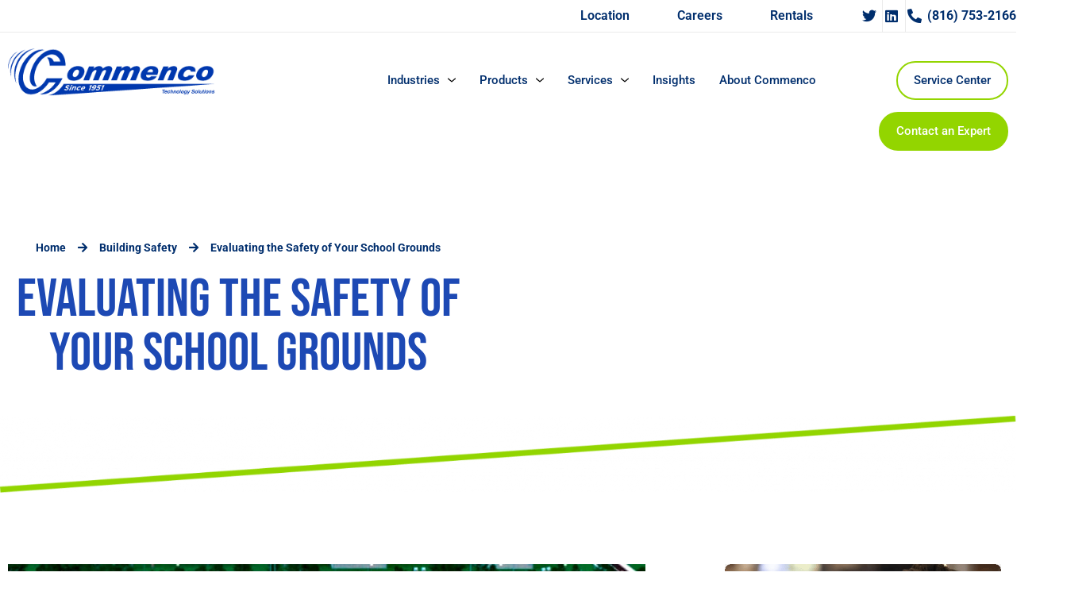

--- FILE ---
content_type: text/html; charset=UTF-8
request_url: https://commenco.com/evaluating-the-safety-of-your-school-grounds/
body_size: 50118
content:
<!doctype html>
<html dir="ltr" lang="en-US" prefix="og: https://ogp.me/ns#">
<head><meta charset="UTF-8"><script>if(navigator.userAgent.match(/MSIE|Internet Explorer/i)||navigator.userAgent.match(/Trident\/7\..*?rv:11/i)){var href=document.location.href;if(!href.match(/[?&]nowprocket/)){if(href.indexOf("?")==-1){if(href.indexOf("#")==-1){document.location.href=href+"?nowprocket=1"}else{document.location.href=href.replace("#","?nowprocket=1#")}}else{if(href.indexOf("#")==-1){document.location.href=href+"&nowprocket=1"}else{document.location.href=href.replace("#","&nowprocket=1#")}}}}</script><script>(()=>{class RocketLazyLoadScripts{constructor(){this.v="2.0.4",this.userEvents=["keydown","keyup","mousedown","mouseup","mousemove","mouseover","mouseout","touchmove","touchstart","touchend","touchcancel","wheel","click","dblclick","input"],this.attributeEvents=["onblur","onclick","oncontextmenu","ondblclick","onfocus","onmousedown","onmouseenter","onmouseleave","onmousemove","onmouseout","onmouseover","onmouseup","onmousewheel","onscroll","onsubmit"]}async t(){this.i(),this.o(),/iP(ad|hone)/.test(navigator.userAgent)&&this.h(),this.u(),this.l(this),this.m(),this.k(this),this.p(this),this._(),await Promise.all([this.R(),this.L()]),this.lastBreath=Date.now(),this.S(this),this.P(),this.D(),this.O(),this.M(),await this.C(this.delayedScripts.normal),await this.C(this.delayedScripts.defer),await this.C(this.delayedScripts.async),await this.T(),await this.F(),await this.j(),await this.A(),window.dispatchEvent(new Event("rocket-allScriptsLoaded")),this.everythingLoaded=!0,this.lastTouchEnd&&await new Promise(t=>setTimeout(t,500-Date.now()+this.lastTouchEnd)),this.I(),this.H(),this.U(),this.W()}i(){this.CSPIssue=sessionStorage.getItem("rocketCSPIssue"),document.addEventListener("securitypolicyviolation",t=>{this.CSPIssue||"script-src-elem"!==t.violatedDirective||"data"!==t.blockedURI||(this.CSPIssue=!0,sessionStorage.setItem("rocketCSPIssue",!0))},{isRocket:!0})}o(){window.addEventListener("pageshow",t=>{this.persisted=t.persisted,this.realWindowLoadedFired=!0},{isRocket:!0}),window.addEventListener("pagehide",()=>{this.onFirstUserAction=null},{isRocket:!0})}h(){let t;function e(e){t=e}window.addEventListener("touchstart",e,{isRocket:!0}),window.addEventListener("touchend",function i(o){o.changedTouches[0]&&t.changedTouches[0]&&Math.abs(o.changedTouches[0].pageX-t.changedTouches[0].pageX)<10&&Math.abs(o.changedTouches[0].pageY-t.changedTouches[0].pageY)<10&&o.timeStamp-t.timeStamp<200&&(window.removeEventListener("touchstart",e,{isRocket:!0}),window.removeEventListener("touchend",i,{isRocket:!0}),"INPUT"===o.target.tagName&&"text"===o.target.type||(o.target.dispatchEvent(new TouchEvent("touchend",{target:o.target,bubbles:!0})),o.target.dispatchEvent(new MouseEvent("mouseover",{target:o.target,bubbles:!0})),o.target.dispatchEvent(new PointerEvent("click",{target:o.target,bubbles:!0,cancelable:!0,detail:1,clientX:o.changedTouches[0].clientX,clientY:o.changedTouches[0].clientY})),event.preventDefault()))},{isRocket:!0})}q(t){this.userActionTriggered||("mousemove"!==t.type||this.firstMousemoveIgnored?"keyup"===t.type||"mouseover"===t.type||"mouseout"===t.type||(this.userActionTriggered=!0,this.onFirstUserAction&&this.onFirstUserAction()):this.firstMousemoveIgnored=!0),"click"===t.type&&t.preventDefault(),t.stopPropagation(),t.stopImmediatePropagation(),"touchstart"===this.lastEvent&&"touchend"===t.type&&(this.lastTouchEnd=Date.now()),"click"===t.type&&(this.lastTouchEnd=0),this.lastEvent=t.type,t.composedPath&&t.composedPath()[0].getRootNode()instanceof ShadowRoot&&(t.rocketTarget=t.composedPath()[0]),this.savedUserEvents.push(t)}u(){this.savedUserEvents=[],this.userEventHandler=this.q.bind(this),this.userEvents.forEach(t=>window.addEventListener(t,this.userEventHandler,{passive:!1,isRocket:!0})),document.addEventListener("visibilitychange",this.userEventHandler,{isRocket:!0})}U(){this.userEvents.forEach(t=>window.removeEventListener(t,this.userEventHandler,{passive:!1,isRocket:!0})),document.removeEventListener("visibilitychange",this.userEventHandler,{isRocket:!0}),this.savedUserEvents.forEach(t=>{(t.rocketTarget||t.target).dispatchEvent(new window[t.constructor.name](t.type,t))})}m(){const t="return false",e=Array.from(this.attributeEvents,t=>"data-rocket-"+t),i="["+this.attributeEvents.join("],[")+"]",o="[data-rocket-"+this.attributeEvents.join("],[data-rocket-")+"]",s=(e,i,o)=>{o&&o!==t&&(e.setAttribute("data-rocket-"+i,o),e["rocket"+i]=new Function("event",o),e.setAttribute(i,t))};new MutationObserver(t=>{for(const n of t)"attributes"===n.type&&(n.attributeName.startsWith("data-rocket-")||this.everythingLoaded?n.attributeName.startsWith("data-rocket-")&&this.everythingLoaded&&this.N(n.target,n.attributeName.substring(12)):s(n.target,n.attributeName,n.target.getAttribute(n.attributeName))),"childList"===n.type&&n.addedNodes.forEach(t=>{if(t.nodeType===Node.ELEMENT_NODE)if(this.everythingLoaded)for(const i of[t,...t.querySelectorAll(o)])for(const t of i.getAttributeNames())e.includes(t)&&this.N(i,t.substring(12));else for(const e of[t,...t.querySelectorAll(i)])for(const t of e.getAttributeNames())this.attributeEvents.includes(t)&&s(e,t,e.getAttribute(t))})}).observe(document,{subtree:!0,childList:!0,attributeFilter:[...this.attributeEvents,...e]})}I(){this.attributeEvents.forEach(t=>{document.querySelectorAll("[data-rocket-"+t+"]").forEach(e=>{this.N(e,t)})})}N(t,e){const i=t.getAttribute("data-rocket-"+e);i&&(t.setAttribute(e,i),t.removeAttribute("data-rocket-"+e))}k(t){Object.defineProperty(HTMLElement.prototype,"onclick",{get(){return this.rocketonclick||null},set(e){this.rocketonclick=e,this.setAttribute(t.everythingLoaded?"onclick":"data-rocket-onclick","this.rocketonclick(event)")}})}S(t){function e(e,i){let o=e[i];e[i]=null,Object.defineProperty(e,i,{get:()=>o,set(s){t.everythingLoaded?o=s:e["rocket"+i]=o=s}})}e(document,"onreadystatechange"),e(window,"onload"),e(window,"onpageshow");try{Object.defineProperty(document,"readyState",{get:()=>t.rocketReadyState,set(e){t.rocketReadyState=e},configurable:!0}),document.readyState="loading"}catch(t){console.log("WPRocket DJE readyState conflict, bypassing")}}l(t){this.originalAddEventListener=EventTarget.prototype.addEventListener,this.originalRemoveEventListener=EventTarget.prototype.removeEventListener,this.savedEventListeners=[],EventTarget.prototype.addEventListener=function(e,i,o){o&&o.isRocket||!t.B(e,this)&&!t.userEvents.includes(e)||t.B(e,this)&&!t.userActionTriggered||e.startsWith("rocket-")||t.everythingLoaded?t.originalAddEventListener.call(this,e,i,o):(t.savedEventListeners.push({target:this,remove:!1,type:e,func:i,options:o}),"mouseenter"!==e&&"mouseleave"!==e||t.originalAddEventListener.call(this,e,t.savedUserEvents.push,o))},EventTarget.prototype.removeEventListener=function(e,i,o){o&&o.isRocket||!t.B(e,this)&&!t.userEvents.includes(e)||t.B(e,this)&&!t.userActionTriggered||e.startsWith("rocket-")||t.everythingLoaded?t.originalRemoveEventListener.call(this,e,i,o):t.savedEventListeners.push({target:this,remove:!0,type:e,func:i,options:o})}}J(t,e){this.savedEventListeners=this.savedEventListeners.filter(i=>{let o=i.type,s=i.target||window;return e!==o||t!==s||(this.B(o,s)&&(i.type="rocket-"+o),this.$(i),!1)})}H(){EventTarget.prototype.addEventListener=this.originalAddEventListener,EventTarget.prototype.removeEventListener=this.originalRemoveEventListener,this.savedEventListeners.forEach(t=>this.$(t))}$(t){t.remove?this.originalRemoveEventListener.call(t.target,t.type,t.func,t.options):this.originalAddEventListener.call(t.target,t.type,t.func,t.options)}p(t){let e;function i(e){return t.everythingLoaded?e:e.split(" ").map(t=>"load"===t||t.startsWith("load.")?"rocket-jquery-load":t).join(" ")}function o(o){function s(e){const s=o.fn[e];o.fn[e]=o.fn.init.prototype[e]=function(){return this[0]===window&&t.userActionTriggered&&("string"==typeof arguments[0]||arguments[0]instanceof String?arguments[0]=i(arguments[0]):"object"==typeof arguments[0]&&Object.keys(arguments[0]).forEach(t=>{const e=arguments[0][t];delete arguments[0][t],arguments[0][i(t)]=e})),s.apply(this,arguments),this}}if(o&&o.fn&&!t.allJQueries.includes(o)){const e={DOMContentLoaded:[],"rocket-DOMContentLoaded":[]};for(const t in e)document.addEventListener(t,()=>{e[t].forEach(t=>t())},{isRocket:!0});o.fn.ready=o.fn.init.prototype.ready=function(i){function s(){parseInt(o.fn.jquery)>2?setTimeout(()=>i.bind(document)(o)):i.bind(document)(o)}return"function"==typeof i&&(t.realDomReadyFired?!t.userActionTriggered||t.fauxDomReadyFired?s():e["rocket-DOMContentLoaded"].push(s):e.DOMContentLoaded.push(s)),o([])},s("on"),s("one"),s("off"),t.allJQueries.push(o)}e=o}t.allJQueries=[],o(window.jQuery),Object.defineProperty(window,"jQuery",{get:()=>e,set(t){o(t)}})}P(){const t=new Map;document.write=document.writeln=function(e){const i=document.currentScript,o=document.createRange(),s=i.parentElement;let n=t.get(i);void 0===n&&(n=i.nextSibling,t.set(i,n));const c=document.createDocumentFragment();o.setStart(c,0),c.appendChild(o.createContextualFragment(e)),s.insertBefore(c,n)}}async R(){return new Promise(t=>{this.userActionTriggered?t():this.onFirstUserAction=t})}async L(){return new Promise(t=>{document.addEventListener("DOMContentLoaded",()=>{this.realDomReadyFired=!0,t()},{isRocket:!0})})}async j(){return this.realWindowLoadedFired?Promise.resolve():new Promise(t=>{window.addEventListener("load",t,{isRocket:!0})})}M(){this.pendingScripts=[];this.scriptsMutationObserver=new MutationObserver(t=>{for(const e of t)e.addedNodes.forEach(t=>{"SCRIPT"!==t.tagName||t.noModule||t.isWPRocket||this.pendingScripts.push({script:t,promise:new Promise(e=>{const i=()=>{const i=this.pendingScripts.findIndex(e=>e.script===t);i>=0&&this.pendingScripts.splice(i,1),e()};t.addEventListener("load",i,{isRocket:!0}),t.addEventListener("error",i,{isRocket:!0}),setTimeout(i,1e3)})})})}),this.scriptsMutationObserver.observe(document,{childList:!0,subtree:!0})}async F(){await this.X(),this.pendingScripts.length?(await this.pendingScripts[0].promise,await this.F()):this.scriptsMutationObserver.disconnect()}D(){this.delayedScripts={normal:[],async:[],defer:[]},document.querySelectorAll("script[type$=rocketlazyloadscript]").forEach(t=>{t.hasAttribute("data-rocket-src")?t.hasAttribute("async")&&!1!==t.async?this.delayedScripts.async.push(t):t.hasAttribute("defer")&&!1!==t.defer||"module"===t.getAttribute("data-rocket-type")?this.delayedScripts.defer.push(t):this.delayedScripts.normal.push(t):this.delayedScripts.normal.push(t)})}async _(){await this.L();let t=[];document.querySelectorAll("script[type$=rocketlazyloadscript][data-rocket-src]").forEach(e=>{let i=e.getAttribute("data-rocket-src");if(i&&!i.startsWith("data:")){i.startsWith("//")&&(i=location.protocol+i);try{const o=new URL(i).origin;o!==location.origin&&t.push({src:o,crossOrigin:e.crossOrigin||"module"===e.getAttribute("data-rocket-type")})}catch(t){}}}),t=[...new Map(t.map(t=>[JSON.stringify(t),t])).values()],this.Y(t,"preconnect")}async G(t){if(await this.K(),!0!==t.noModule||!("noModule"in HTMLScriptElement.prototype))return new Promise(e=>{let i;function o(){(i||t).setAttribute("data-rocket-status","executed"),e()}try{if(navigator.userAgent.includes("Firefox/")||""===navigator.vendor||this.CSPIssue)i=document.createElement("script"),[...t.attributes].forEach(t=>{let e=t.nodeName;"type"!==e&&("data-rocket-type"===e&&(e="type"),"data-rocket-src"===e&&(e="src"),i.setAttribute(e,t.nodeValue))}),t.text&&(i.text=t.text),t.nonce&&(i.nonce=t.nonce),i.hasAttribute("src")?(i.addEventListener("load",o,{isRocket:!0}),i.addEventListener("error",()=>{i.setAttribute("data-rocket-status","failed-network"),e()},{isRocket:!0}),setTimeout(()=>{i.isConnected||e()},1)):(i.text=t.text,o()),i.isWPRocket=!0,t.parentNode.replaceChild(i,t);else{const i=t.getAttribute("data-rocket-type"),s=t.getAttribute("data-rocket-src");i?(t.type=i,t.removeAttribute("data-rocket-type")):t.removeAttribute("type"),t.addEventListener("load",o,{isRocket:!0}),t.addEventListener("error",i=>{this.CSPIssue&&i.target.src.startsWith("data:")?(console.log("WPRocket: CSP fallback activated"),t.removeAttribute("src"),this.G(t).then(e)):(t.setAttribute("data-rocket-status","failed-network"),e())},{isRocket:!0}),s?(t.fetchPriority="high",t.removeAttribute("data-rocket-src"),t.src=s):t.src="data:text/javascript;base64,"+window.btoa(unescape(encodeURIComponent(t.text)))}}catch(i){t.setAttribute("data-rocket-status","failed-transform"),e()}});t.setAttribute("data-rocket-status","skipped")}async C(t){const e=t.shift();return e?(e.isConnected&&await this.G(e),this.C(t)):Promise.resolve()}O(){this.Y([...this.delayedScripts.normal,...this.delayedScripts.defer,...this.delayedScripts.async],"preload")}Y(t,e){this.trash=this.trash||[];let i=!0;var o=document.createDocumentFragment();t.forEach(t=>{const s=t.getAttribute&&t.getAttribute("data-rocket-src")||t.src;if(s&&!s.startsWith("data:")){const n=document.createElement("link");n.href=s,n.rel=e,"preconnect"!==e&&(n.as="script",n.fetchPriority=i?"high":"low"),t.getAttribute&&"module"===t.getAttribute("data-rocket-type")&&(n.crossOrigin=!0),t.crossOrigin&&(n.crossOrigin=t.crossOrigin),t.integrity&&(n.integrity=t.integrity),t.nonce&&(n.nonce=t.nonce),o.appendChild(n),this.trash.push(n),i=!1}}),document.head.appendChild(o)}W(){this.trash.forEach(t=>t.remove())}async T(){try{document.readyState="interactive"}catch(t){}this.fauxDomReadyFired=!0;try{await this.K(),this.J(document,"readystatechange"),document.dispatchEvent(new Event("rocket-readystatechange")),await this.K(),document.rocketonreadystatechange&&document.rocketonreadystatechange(),await this.K(),this.J(document,"DOMContentLoaded"),document.dispatchEvent(new Event("rocket-DOMContentLoaded")),await this.K(),this.J(window,"DOMContentLoaded"),window.dispatchEvent(new Event("rocket-DOMContentLoaded"))}catch(t){console.error(t)}}async A(){try{document.readyState="complete"}catch(t){}try{await this.K(),this.J(document,"readystatechange"),document.dispatchEvent(new Event("rocket-readystatechange")),await this.K(),document.rocketonreadystatechange&&document.rocketonreadystatechange(),await this.K(),this.J(window,"load"),window.dispatchEvent(new Event("rocket-load")),await this.K(),window.rocketonload&&window.rocketonload(),await this.K(),this.allJQueries.forEach(t=>t(window).trigger("rocket-jquery-load")),await this.K(),this.J(window,"pageshow");const t=new Event("rocket-pageshow");t.persisted=this.persisted,window.dispatchEvent(t),await this.K(),window.rocketonpageshow&&window.rocketonpageshow({persisted:this.persisted})}catch(t){console.error(t)}}async K(){Date.now()-this.lastBreath>45&&(await this.X(),this.lastBreath=Date.now())}async X(){return document.hidden?new Promise(t=>setTimeout(t)):new Promise(t=>requestAnimationFrame(t))}B(t,e){return e===document&&"readystatechange"===t||(e===document&&"DOMContentLoaded"===t||(e===window&&"DOMContentLoaded"===t||(e===window&&"load"===t||e===window&&"pageshow"===t)))}static run(){(new RocketLazyLoadScripts).t()}}RocketLazyLoadScripts.run()})();</script>
	
	<meta name="viewport" content="width=device-width, initial-scale=1">
	<link rel="profile" href="https://gmpg.org/xfn/11">
	
		<!-- All in One SEO 4.9.3 - aioseo.com -->
	<meta name="description" content="How easy is it to get onto your school’s campus? The 19-year old gunman who killed 17 people and injured many more in the Parkland, Florida school shooting managed to get on campus because the gates surrounding the school were open to let buses in ahead of dismissal. He pulled the school’s fire alarm, which" />
	<meta name="robots" content="max-image-preview:large" />
	<meta name="author" content="seth"/>
	<link rel="canonical" href="https://commenco.com/evaluating-the-safety-of-your-school-grounds/" />
	<meta name="generator" content="All in One SEO (AIOSEO) 4.9.3" />
		<meta property="og:locale" content="en_US" />
		<meta property="og:site_name" content="Commenco - Technology Solutions" />
		<meta property="og:type" content="article" />
		<meta property="og:title" content="Evaluating the Safety of Your School Grounds - Commenco" />
		<meta property="og:description" content="How easy is it to get onto your school’s campus? The 19-year old gunman who killed 17 people and injured many more in the Parkland, Florida school shooting managed to get on campus because the gates surrounding the school were open to let buses in ahead of dismissal. He pulled the school’s fire alarm, which" />
		<meta property="og:url" content="https://commenco.com/evaluating-the-safety-of-your-school-grounds/" />
		<meta property="og:image" content="https://commenco.com/wp-content/uploads/2022/09/Vector-Smart-Object.png" />
		<meta property="og:image:secure_url" content="https://commenco.com/wp-content/uploads/2022/09/Vector-Smart-Object.png" />
		<meta property="article:published_time" content="2018-01-08T14:01:30+00:00" />
		<meta property="article:modified_time" content="2023-08-30T20:19:29+00:00" />
		<meta name="twitter:card" content="summary_large_image" />
		<meta name="twitter:title" content="Evaluating the Safety of Your School Grounds - Commenco" />
		<meta name="twitter:description" content="How easy is it to get onto your school’s campus? The 19-year old gunman who killed 17 people and injured many more in the Parkland, Florida school shooting managed to get on campus because the gates surrounding the school were open to let buses in ahead of dismissal. He pulled the school’s fire alarm, which" />
		<meta name="twitter:image" content="https://commenco.com/wp-content/uploads/2022/09/Vector-Smart-Object.png" />
		<script type="application/ld+json" class="aioseo-schema">
			{"@context":"https:\/\/schema.org","@graph":[{"@type":"BlogPosting","@id":"https:\/\/commenco.com\/evaluating-the-safety-of-your-school-grounds\/#blogposting","name":"Evaluating the Safety of Your School Grounds - Commenco","headline":"Evaluating the Safety of Your School Grounds","author":{"@id":"https:\/\/commenco.com\/author\/seth\/#author"},"publisher":{"@id":"https:\/\/commenco.com\/#organization"},"image":{"@type":"ImageObject","url":"https:\/\/commenco.com\/wp-content\/uploads\/2022\/11\/school-facilities-connected.jpg","width":1200,"height":627},"datePublished":"2018-01-08T08:01:30+00:00","dateModified":"2023-08-30T20:19:29+00:00","inLanguage":"en-US","mainEntityOfPage":{"@id":"https:\/\/commenco.com\/evaluating-the-safety-of-your-school-grounds\/#webpage"},"isPartOf":{"@id":"https:\/\/commenco.com\/evaluating-the-safety-of-your-school-grounds\/#webpage"},"articleSection":"Building Safety"},{"@type":"BreadcrumbList","@id":"https:\/\/commenco.com\/evaluating-the-safety-of-your-school-grounds\/#breadcrumblist","itemListElement":[{"@type":"ListItem","@id":"https:\/\/commenco.com#listItem","position":1,"name":"Home","item":"https:\/\/commenco.com","nextItem":{"@type":"ListItem","@id":"https:\/\/commenco.com\/category\/building-safety\/#listItem","name":"Building Safety"}},{"@type":"ListItem","@id":"https:\/\/commenco.com\/category\/building-safety\/#listItem","position":2,"name":"Building Safety","item":"https:\/\/commenco.com\/category\/building-safety\/","nextItem":{"@type":"ListItem","@id":"https:\/\/commenco.com\/evaluating-the-safety-of-your-school-grounds\/#listItem","name":"Evaluating the Safety of Your School Grounds"},"previousItem":{"@type":"ListItem","@id":"https:\/\/commenco.com#listItem","name":"Home"}},{"@type":"ListItem","@id":"https:\/\/commenco.com\/evaluating-the-safety-of-your-school-grounds\/#listItem","position":3,"name":"Evaluating the Safety of Your School Grounds","previousItem":{"@type":"ListItem","@id":"https:\/\/commenco.com\/category\/building-safety\/#listItem","name":"Building Safety"}}]},{"@type":"Organization","@id":"https:\/\/commenco.com\/#organization","name":"Commenco","description":"Technology Solutions","url":"https:\/\/commenco.com\/","logo":{"@type":"ImageObject","url":"https:\/\/commenco.com\/wp-content\/uploads\/2022\/09\/Vector-Smart-Object.png","@id":"https:\/\/commenco.com\/evaluating-the-safety-of-your-school-grounds\/#organizationLogo","width":316,"height":73},"image":{"@id":"https:\/\/commenco.com\/evaluating-the-safety-of-your-school-grounds\/#organizationLogo"}},{"@type":"Person","@id":"https:\/\/commenco.com\/author\/seth\/#author","url":"https:\/\/commenco.com\/author\/seth\/","name":"seth","image":{"@type":"ImageObject","@id":"https:\/\/commenco.com\/evaluating-the-safety-of-your-school-grounds\/#authorImage","url":"https:\/\/secure.gravatar.com\/avatar\/94ee96c559238c0669ad4a05dd1f092ae64b428bfd029bf6d4a0f58ac6b6d2d2?s=96&d=mm&r=g","width":96,"height":96,"caption":"seth"}},{"@type":"WebPage","@id":"https:\/\/commenco.com\/evaluating-the-safety-of-your-school-grounds\/#webpage","url":"https:\/\/commenco.com\/evaluating-the-safety-of-your-school-grounds\/","name":"Evaluating the Safety of Your School Grounds - Commenco","description":"How easy is it to get onto your school\u2019s campus? The 19-year old gunman who killed 17 people and injured many more in the Parkland, Florida school shooting managed to get on campus because the gates surrounding the school were open to let buses in ahead of dismissal. He pulled the school\u2019s fire alarm, which","inLanguage":"en-US","isPartOf":{"@id":"https:\/\/commenco.com\/#website"},"breadcrumb":{"@id":"https:\/\/commenco.com\/evaluating-the-safety-of-your-school-grounds\/#breadcrumblist"},"author":{"@id":"https:\/\/commenco.com\/author\/seth\/#author"},"creator":{"@id":"https:\/\/commenco.com\/author\/seth\/#author"},"image":{"@type":"ImageObject","url":"https:\/\/commenco.com\/wp-content\/uploads\/2022\/11\/school-facilities-connected.jpg","@id":"https:\/\/commenco.com\/evaluating-the-safety-of-your-school-grounds\/#mainImage","width":1200,"height":627},"primaryImageOfPage":{"@id":"https:\/\/commenco.com\/evaluating-the-safety-of-your-school-grounds\/#mainImage"},"datePublished":"2018-01-08T08:01:30+00:00","dateModified":"2023-08-30T20:19:29+00:00"},{"@type":"WebSite","@id":"https:\/\/commenco.com\/#website","url":"https:\/\/commenco.com\/","name":"Commenco","description":"Technology Solutions","inLanguage":"en-US","publisher":{"@id":"https:\/\/commenco.com\/#organization"}}]}
		</script>
		<!-- All in One SEO -->


	<!-- This site is optimized with the Yoast SEO Premium plugin v26.4 (Yoast SEO v26.8) - https://yoast.com/product/yoast-seo-premium-wordpress/ -->
	<title>Evaluating the Safety of Your School Grounds - Commenco</title>
	<meta name="description" content="Evaluate the safety of your school grounds to enhance security. Learn from past incidents and identify vulnerabilities. Conduct a site security assessment or use our basic checklist to address immediate red flags." />
	<link rel="canonical" href="https://commenco.com/evaluating-the-safety-of-your-school-grounds/" />
	<meta property="og:locale" content="en_US" />
	<meta property="og:type" content="article" />
	<meta property="og:title" content="Evaluating the Safety of Your School Grounds" />
	<meta property="og:description" content="Evaluate the safety of your school grounds to enhance security. Learn from past incidents and identify vulnerabilities. Conduct a site security assessment or use our basic checklist to address immediate red flags." />
	<meta property="og:url" content="https://commenco.com/evaluating-the-safety-of-your-school-grounds/" />
	<meta property="og:site_name" content="Commenco" />
	<meta property="article:published_time" content="2018-01-08T14:01:30+00:00" />
	<meta property="article:modified_time" content="2023-08-30T20:19:29+00:00" />
	<meta property="og:image" content="https://commenco.com/wp-content/uploads/2022/11/school-facilities-connected.jpg" />
	<meta property="og:image:width" content="1200" />
	<meta property="og:image:height" content="627" />
	<meta property="og:image:type" content="image/jpeg" />
	<meta name="author" content="seth" />
	<meta name="twitter:card" content="summary_large_image" />
	<meta name="twitter:creator" content="@commenco" />
	<meta name="twitter:site" content="@commenco" />
	<meta name="twitter:label1" content="Written by" />
	<meta name="twitter:data1" content="seth" />
	<meta name="twitter:label2" content="Est. reading time" />
	<meta name="twitter:data2" content="2 minutes" />
	<script type="application/ld+json" class="yoast-schema-graph">{"@context":"https://schema.org","@graph":[{"@type":"Article","@id":"https://commenco.com/evaluating-the-safety-of-your-school-grounds/#article","isPartOf":{"@id":"https://commenco.com/evaluating-the-safety-of-your-school-grounds/"},"author":{"name":"seth","@id":"https://commenco.com/#/schema/person/8b92b1660bc9a12d671406afb1b0e9b4"},"headline":"Evaluating the Safety of Your School Grounds","datePublished":"2018-01-08T14:01:30+00:00","dateModified":"2023-08-30T20:19:29+00:00","mainEntityOfPage":{"@id":"https://commenco.com/evaluating-the-safety-of-your-school-grounds/"},"wordCount":462,"commentCount":0,"publisher":{"@id":"https://commenco.com/#organization"},"image":{"@id":"https://commenco.com/evaluating-the-safety-of-your-school-grounds/#primaryimage"},"thumbnailUrl":"https://commenco.com/wp-content/uploads/2022/11/school-facilities-connected.jpg","articleSection":["Building Safety"],"inLanguage":"en-US","potentialAction":[{"@type":"CommentAction","name":"Comment","target":["https://commenco.com/evaluating-the-safety-of-your-school-grounds/#respond"]}]},{"@type":"WebPage","@id":"https://commenco.com/evaluating-the-safety-of-your-school-grounds/","url":"https://commenco.com/evaluating-the-safety-of-your-school-grounds/","name":"Evaluating the Safety of Your School Grounds","isPartOf":{"@id":"https://commenco.com/#website"},"primaryImageOfPage":{"@id":"https://commenco.com/evaluating-the-safety-of-your-school-grounds/#primaryimage"},"image":{"@id":"https://commenco.com/evaluating-the-safety-of-your-school-grounds/#primaryimage"},"thumbnailUrl":"https://commenco.com/wp-content/uploads/2022/11/school-facilities-connected.jpg","datePublished":"2018-01-08T14:01:30+00:00","dateModified":"2023-08-30T20:19:29+00:00","description":"Evaluate the safety of your school grounds to enhance security. Learn from past incidents and identify vulnerabilities. Conduct a site security assessment or use our basic checklist to address immediate red flags.","breadcrumb":{"@id":"https://commenco.com/evaluating-the-safety-of-your-school-grounds/#breadcrumb"},"inLanguage":"en-US","potentialAction":[{"@type":"ReadAction","target":["https://commenco.com/evaluating-the-safety-of-your-school-grounds/"]}]},{"@type":"ImageObject","inLanguage":"en-US","@id":"https://commenco.com/evaluating-the-safety-of-your-school-grounds/#primaryimage","url":"https://commenco.com/wp-content/uploads/2022/11/school-facilities-connected.jpg","contentUrl":"https://commenco.com/wp-content/uploads/2022/11/school-facilities-connected.jpg","width":1200,"height":627},{"@type":"BreadcrumbList","@id":"https://commenco.com/evaluating-the-safety-of-your-school-grounds/#breadcrumb","itemListElement":[{"@type":"ListItem","position":1,"name":"Home","item":"https://commenco.com/"},{"@type":"ListItem","position":2,"name":"Insights","item":"https://commenco.com/insights/"},{"@type":"ListItem","position":3,"name":"Evaluating the Safety of Your School Grounds"}]},{"@type":"WebSite","@id":"https://commenco.com/#website","url":"https://commenco.com/","name":"Commenco","description":"Technology Solutions","publisher":{"@id":"https://commenco.com/#organization"},"potentialAction":[{"@type":"SearchAction","target":{"@type":"EntryPoint","urlTemplate":"https://commenco.com/?s={search_term_string}"},"query-input":{"@type":"PropertyValueSpecification","valueRequired":true,"valueName":"search_term_string"}}],"inLanguage":"en-US"},{"@type":"Organization","@id":"https://commenco.com/#organization","name":"Commenco","url":"https://commenco.com/","logo":{"@type":"ImageObject","inLanguage":"en-US","@id":"https://commenco.com/#/schema/logo/image/","url":"https://commenco.com/wp-content/uploads/2022/09/Vector-Smart-Object.png","contentUrl":"https://commenco.com/wp-content/uploads/2022/09/Vector-Smart-Object.png","width":316,"height":73,"caption":"Commenco"},"image":{"@id":"https://commenco.com/#/schema/logo/image/"},"sameAs":["https://x.com/commenco","https://www.linkedin.com/company/commenco/"]},{"@type":"Person","@id":"https://commenco.com/#/schema/person/8b92b1660bc9a12d671406afb1b0e9b4","name":"seth","image":{"@type":"ImageObject","inLanguage":"en-US","@id":"https://commenco.com/#/schema/person/image/","url":"https://secure.gravatar.com/avatar/94ee96c559238c0669ad4a05dd1f092ae64b428bfd029bf6d4a0f58ac6b6d2d2?s=96&d=mm&r=g","contentUrl":"https://secure.gravatar.com/avatar/94ee96c559238c0669ad4a05dd1f092ae64b428bfd029bf6d4a0f58ac6b6d2d2?s=96&d=mm&r=g","caption":"seth"},"url":"https://commenco.com/author/seth/"}]}</script>
	<!-- / Yoast SEO Premium plugin. -->



<link rel="alternate" type="application/rss+xml" title="Commenco &raquo; Feed" href="https://commenco.com/feed/" />
<link rel="alternate" type="application/rss+xml" title="Commenco &raquo; Comments Feed" href="https://commenco.com/comments/feed/" />
<link rel="alternate" type="application/rss+xml" title="Commenco &raquo; Evaluating the Safety of Your School Grounds Comments Feed" href="https://commenco.com/evaluating-the-safety-of-your-school-grounds/feed/" />
<link rel="alternate" title="oEmbed (JSON)" type="application/json+oembed" href="https://commenco.com/wp-json/oembed/1.0/embed?url=https%3A%2F%2Fcommenco.com%2Fevaluating-the-safety-of-your-school-grounds%2F" />
<link rel="alternate" title="oEmbed (XML)" type="text/xml+oembed" href="https://commenco.com/wp-json/oembed/1.0/embed?url=https%3A%2F%2Fcommenco.com%2Fevaluating-the-safety-of-your-school-grounds%2F&#038;format=xml" />
		<!-- This site uses the Google Analytics by MonsterInsights plugin v9.11.1 - Using Analytics tracking - https://www.monsterinsights.com/ -->
							<script src="//www.googletagmanager.com/gtag/js?id=G-S21L72V76K"  data-cfasync="false" data-wpfc-render="false" async></script>
			<script type="rocketlazyloadscript" data-cfasync="false" data-wpfc-render="false">
				var mi_version = '9.11.1';
				var mi_track_user = true;
				var mi_no_track_reason = '';
								var MonsterInsightsDefaultLocations = {"page_location":"https:\/\/commenco.com\/evaluating-the-safety-of-your-school-grounds\/"};
								if ( typeof MonsterInsightsPrivacyGuardFilter === 'function' ) {
					var MonsterInsightsLocations = (typeof MonsterInsightsExcludeQuery === 'object') ? MonsterInsightsPrivacyGuardFilter( MonsterInsightsExcludeQuery ) : MonsterInsightsPrivacyGuardFilter( MonsterInsightsDefaultLocations );
				} else {
					var MonsterInsightsLocations = (typeof MonsterInsightsExcludeQuery === 'object') ? MonsterInsightsExcludeQuery : MonsterInsightsDefaultLocations;
				}

								var disableStrs = [
										'ga-disable-G-S21L72V76K',
									];

				/* Function to detect opted out users */
				function __gtagTrackerIsOptedOut() {
					for (var index = 0; index < disableStrs.length; index++) {
						if (document.cookie.indexOf(disableStrs[index] + '=true') > -1) {
							return true;
						}
					}

					return false;
				}

				/* Disable tracking if the opt-out cookie exists. */
				if (__gtagTrackerIsOptedOut()) {
					for (var index = 0; index < disableStrs.length; index++) {
						window[disableStrs[index]] = true;
					}
				}

				/* Opt-out function */
				function __gtagTrackerOptout() {
					for (var index = 0; index < disableStrs.length; index++) {
						document.cookie = disableStrs[index] + '=true; expires=Thu, 31 Dec 2099 23:59:59 UTC; path=/';
						window[disableStrs[index]] = true;
					}
				}

				if ('undefined' === typeof gaOptout) {
					function gaOptout() {
						__gtagTrackerOptout();
					}
				}
								window.dataLayer = window.dataLayer || [];

				window.MonsterInsightsDualTracker = {
					helpers: {},
					trackers: {},
				};
				if (mi_track_user) {
					function __gtagDataLayer() {
						dataLayer.push(arguments);
					}

					function __gtagTracker(type, name, parameters) {
						if (!parameters) {
							parameters = {};
						}

						if (parameters.send_to) {
							__gtagDataLayer.apply(null, arguments);
							return;
						}

						if (type === 'event') {
														parameters.send_to = monsterinsights_frontend.v4_id;
							var hookName = name;
							if (typeof parameters['event_category'] !== 'undefined') {
								hookName = parameters['event_category'] + ':' + name;
							}

							if (typeof MonsterInsightsDualTracker.trackers[hookName] !== 'undefined') {
								MonsterInsightsDualTracker.trackers[hookName](parameters);
							} else {
								__gtagDataLayer('event', name, parameters);
							}
							
						} else {
							__gtagDataLayer.apply(null, arguments);
						}
					}

					__gtagTracker('js', new Date());
					__gtagTracker('set', {
						'developer_id.dZGIzZG': true,
											});
					if ( MonsterInsightsLocations.page_location ) {
						__gtagTracker('set', MonsterInsightsLocations);
					}
										__gtagTracker('config', 'G-S21L72V76K', {"forceSSL":"true","link_attribution":"true"} );
										window.gtag = __gtagTracker;										(function () {
						/* https://developers.google.com/analytics/devguides/collection/analyticsjs/ */
						/* ga and __gaTracker compatibility shim. */
						var noopfn = function () {
							return null;
						};
						var newtracker = function () {
							return new Tracker();
						};
						var Tracker = function () {
							return null;
						};
						var p = Tracker.prototype;
						p.get = noopfn;
						p.set = noopfn;
						p.send = function () {
							var args = Array.prototype.slice.call(arguments);
							args.unshift('send');
							__gaTracker.apply(null, args);
						};
						var __gaTracker = function () {
							var len = arguments.length;
							if (len === 0) {
								return;
							}
							var f = arguments[len - 1];
							if (typeof f !== 'object' || f === null || typeof f.hitCallback !== 'function') {
								if ('send' === arguments[0]) {
									var hitConverted, hitObject = false, action;
									if ('event' === arguments[1]) {
										if ('undefined' !== typeof arguments[3]) {
											hitObject = {
												'eventAction': arguments[3],
												'eventCategory': arguments[2],
												'eventLabel': arguments[4],
												'value': arguments[5] ? arguments[5] : 1,
											}
										}
									}
									if ('pageview' === arguments[1]) {
										if ('undefined' !== typeof arguments[2]) {
											hitObject = {
												'eventAction': 'page_view',
												'page_path': arguments[2],
											}
										}
									}
									if (typeof arguments[2] === 'object') {
										hitObject = arguments[2];
									}
									if (typeof arguments[5] === 'object') {
										Object.assign(hitObject, arguments[5]);
									}
									if ('undefined' !== typeof arguments[1].hitType) {
										hitObject = arguments[1];
										if ('pageview' === hitObject.hitType) {
											hitObject.eventAction = 'page_view';
										}
									}
									if (hitObject) {
										action = 'timing' === arguments[1].hitType ? 'timing_complete' : hitObject.eventAction;
										hitConverted = mapArgs(hitObject);
										__gtagTracker('event', action, hitConverted);
									}
								}
								return;
							}

							function mapArgs(args) {
								var arg, hit = {};
								var gaMap = {
									'eventCategory': 'event_category',
									'eventAction': 'event_action',
									'eventLabel': 'event_label',
									'eventValue': 'event_value',
									'nonInteraction': 'non_interaction',
									'timingCategory': 'event_category',
									'timingVar': 'name',
									'timingValue': 'value',
									'timingLabel': 'event_label',
									'page': 'page_path',
									'location': 'page_location',
									'title': 'page_title',
									'referrer' : 'page_referrer',
								};
								for (arg in args) {
																		if (!(!args.hasOwnProperty(arg) || !gaMap.hasOwnProperty(arg))) {
										hit[gaMap[arg]] = args[arg];
									} else {
										hit[arg] = args[arg];
									}
								}
								return hit;
							}

							try {
								f.hitCallback();
							} catch (ex) {
							}
						};
						__gaTracker.create = newtracker;
						__gaTracker.getByName = newtracker;
						__gaTracker.getAll = function () {
							return [];
						};
						__gaTracker.remove = noopfn;
						__gaTracker.loaded = true;
						window['__gaTracker'] = __gaTracker;
					})();
									} else {
										console.log("");
					(function () {
						function __gtagTracker() {
							return null;
						}

						window['__gtagTracker'] = __gtagTracker;
						window['gtag'] = __gtagTracker;
					})();
									}
			</script>
							<!-- / Google Analytics by MonsterInsights -->
			<script type="rocketlazyloadscript" data-cfasync="false" data-wpfc-render="false">
		if (window.hasOwnProperty('MonsterInsightsDualTracker')){
			window.MonsterInsightsDualTracker.trackers['form:impression'] = function (parameters) {
				__gtagDataLayer('event', 'form_impression', {
					form_id: parameters.event_label,
					content_type: 'form',
					non_interaction: true,
					send_to: parameters.send_to,
				});
			};

			window.MonsterInsightsDualTracker.trackers['form:conversion'] = function (parameters) {
				__gtagDataLayer('event', 'generate_lead', {
					form_id: parameters.event_label,
					send_to: parameters.send_to,
				});
			};
		}
	</script>
	<style id='wp-img-auto-sizes-contain-inline-css'>
img:is([sizes=auto i],[sizes^="auto," i]){contain-intrinsic-size:3000px 1500px}
/*# sourceURL=wp-img-auto-sizes-contain-inline-css */
</style>
<style id='wp-emoji-styles-inline-css'>

	img.wp-smiley, img.emoji {
		display: inline !important;
		border: none !important;
		box-shadow: none !important;
		height: 1em !important;
		width: 1em !important;
		margin: 0 0.07em !important;
		vertical-align: -0.1em !important;
		background: none !important;
		padding: 0 !important;
	}
/*# sourceURL=wp-emoji-styles-inline-css */
</style>
<link rel='stylesheet' id='wp-block-library-css' href='https://commenco.com/wp-includes/css/dist/block-library/style.min.css?ver=6.9' media='all' />
<link data-minify="1" rel='stylesheet' id='aioseo/css/src/vue/standalone/blocks/table-of-contents/global.scss-css' href='https://commenco.com/wp-content/cache/min/1/wp-content/plugins/all-in-one-seo-pack/dist/Lite/assets/css/table-of-contents/global.e90f6d47.css?ver=1770024617' media='all' />
<link data-minify="1" rel='stylesheet' id='convertkit-broadcasts-css' href='https://commenco.com/wp-content/cache/min/1/wp-content/plugins/convertkit/resources/frontend/css/broadcasts.css?ver=1770024617' media='all' />
<link data-minify="1" rel='stylesheet' id='convertkit-button-css' href='https://commenco.com/wp-content/cache/min/1/wp-content/plugins/convertkit/resources/frontend/css/button.css?ver=1770024617' media='all' />
<link data-minify="1" rel='stylesheet' id='convertkit-form-css' href='https://commenco.com/wp-content/cache/min/1/wp-content/plugins/convertkit/resources/frontend/css/form.css?ver=1770024617' media='all' />
<link data-minify="1" rel='stylesheet' id='convertkit-form-builder-field-css' href='https://commenco.com/wp-content/cache/min/1/wp-content/plugins/convertkit/resources/frontend/css/form-builder.css?ver=1770024617' media='all' />
<link data-minify="1" rel='stylesheet' id='convertkit-form-builder-css' href='https://commenco.com/wp-content/cache/min/1/wp-content/plugins/convertkit/resources/frontend/css/form-builder.css?ver=1770024617' media='all' />
<style id='global-styles-inline-css'>
:root{--wp--preset--aspect-ratio--square: 1;--wp--preset--aspect-ratio--4-3: 4/3;--wp--preset--aspect-ratio--3-4: 3/4;--wp--preset--aspect-ratio--3-2: 3/2;--wp--preset--aspect-ratio--2-3: 2/3;--wp--preset--aspect-ratio--16-9: 16/9;--wp--preset--aspect-ratio--9-16: 9/16;--wp--preset--color--black: #000000;--wp--preset--color--cyan-bluish-gray: #abb8c3;--wp--preset--color--white: #ffffff;--wp--preset--color--pale-pink: #f78da7;--wp--preset--color--vivid-red: #cf2e2e;--wp--preset--color--luminous-vivid-orange: #ff6900;--wp--preset--color--luminous-vivid-amber: #fcb900;--wp--preset--color--light-green-cyan: #7bdcb5;--wp--preset--color--vivid-green-cyan: #00d084;--wp--preset--color--pale-cyan-blue: #8ed1fc;--wp--preset--color--vivid-cyan-blue: #0693e3;--wp--preset--color--vivid-purple: #9b51e0;--wp--preset--gradient--vivid-cyan-blue-to-vivid-purple: linear-gradient(135deg,rgb(6,147,227) 0%,rgb(155,81,224) 100%);--wp--preset--gradient--light-green-cyan-to-vivid-green-cyan: linear-gradient(135deg,rgb(122,220,180) 0%,rgb(0,208,130) 100%);--wp--preset--gradient--luminous-vivid-amber-to-luminous-vivid-orange: linear-gradient(135deg,rgb(252,185,0) 0%,rgb(255,105,0) 100%);--wp--preset--gradient--luminous-vivid-orange-to-vivid-red: linear-gradient(135deg,rgb(255,105,0) 0%,rgb(207,46,46) 100%);--wp--preset--gradient--very-light-gray-to-cyan-bluish-gray: linear-gradient(135deg,rgb(238,238,238) 0%,rgb(169,184,195) 100%);--wp--preset--gradient--cool-to-warm-spectrum: linear-gradient(135deg,rgb(74,234,220) 0%,rgb(151,120,209) 20%,rgb(207,42,186) 40%,rgb(238,44,130) 60%,rgb(251,105,98) 80%,rgb(254,248,76) 100%);--wp--preset--gradient--blush-light-purple: linear-gradient(135deg,rgb(255,206,236) 0%,rgb(152,150,240) 100%);--wp--preset--gradient--blush-bordeaux: linear-gradient(135deg,rgb(254,205,165) 0%,rgb(254,45,45) 50%,rgb(107,0,62) 100%);--wp--preset--gradient--luminous-dusk: linear-gradient(135deg,rgb(255,203,112) 0%,rgb(199,81,192) 50%,rgb(65,88,208) 100%);--wp--preset--gradient--pale-ocean: linear-gradient(135deg,rgb(255,245,203) 0%,rgb(182,227,212) 50%,rgb(51,167,181) 100%);--wp--preset--gradient--electric-grass: linear-gradient(135deg,rgb(202,248,128) 0%,rgb(113,206,126) 100%);--wp--preset--gradient--midnight: linear-gradient(135deg,rgb(2,3,129) 0%,rgb(40,116,252) 100%);--wp--preset--font-size--small: 13px;--wp--preset--font-size--medium: 20px;--wp--preset--font-size--large: 36px;--wp--preset--font-size--x-large: 42px;--wp--preset--spacing--20: 0.44rem;--wp--preset--spacing--30: 0.67rem;--wp--preset--spacing--40: 1rem;--wp--preset--spacing--50: 1.5rem;--wp--preset--spacing--60: 2.25rem;--wp--preset--spacing--70: 3.38rem;--wp--preset--spacing--80: 5.06rem;--wp--preset--shadow--natural: 6px 6px 9px rgba(0, 0, 0, 0.2);--wp--preset--shadow--deep: 12px 12px 50px rgba(0, 0, 0, 0.4);--wp--preset--shadow--sharp: 6px 6px 0px rgba(0, 0, 0, 0.2);--wp--preset--shadow--outlined: 6px 6px 0px -3px rgb(255, 255, 255), 6px 6px rgb(0, 0, 0);--wp--preset--shadow--crisp: 6px 6px 0px rgb(0, 0, 0);}:root { --wp--style--global--content-size: 800px;--wp--style--global--wide-size: 1200px; }:where(body) { margin: 0; }.wp-site-blocks > .alignleft { float: left; margin-right: 2em; }.wp-site-blocks > .alignright { float: right; margin-left: 2em; }.wp-site-blocks > .aligncenter { justify-content: center; margin-left: auto; margin-right: auto; }:where(.wp-site-blocks) > * { margin-block-start: 24px; margin-block-end: 0; }:where(.wp-site-blocks) > :first-child { margin-block-start: 0; }:where(.wp-site-blocks) > :last-child { margin-block-end: 0; }:root { --wp--style--block-gap: 24px; }:root :where(.is-layout-flow) > :first-child{margin-block-start: 0;}:root :where(.is-layout-flow) > :last-child{margin-block-end: 0;}:root :where(.is-layout-flow) > *{margin-block-start: 24px;margin-block-end: 0;}:root :where(.is-layout-constrained) > :first-child{margin-block-start: 0;}:root :where(.is-layout-constrained) > :last-child{margin-block-end: 0;}:root :where(.is-layout-constrained) > *{margin-block-start: 24px;margin-block-end: 0;}:root :where(.is-layout-flex){gap: 24px;}:root :where(.is-layout-grid){gap: 24px;}.is-layout-flow > .alignleft{float: left;margin-inline-start: 0;margin-inline-end: 2em;}.is-layout-flow > .alignright{float: right;margin-inline-start: 2em;margin-inline-end: 0;}.is-layout-flow > .aligncenter{margin-left: auto !important;margin-right: auto !important;}.is-layout-constrained > .alignleft{float: left;margin-inline-start: 0;margin-inline-end: 2em;}.is-layout-constrained > .alignright{float: right;margin-inline-start: 2em;margin-inline-end: 0;}.is-layout-constrained > .aligncenter{margin-left: auto !important;margin-right: auto !important;}.is-layout-constrained > :where(:not(.alignleft):not(.alignright):not(.alignfull)){max-width: var(--wp--style--global--content-size);margin-left: auto !important;margin-right: auto !important;}.is-layout-constrained > .alignwide{max-width: var(--wp--style--global--wide-size);}body .is-layout-flex{display: flex;}.is-layout-flex{flex-wrap: wrap;align-items: center;}.is-layout-flex > :is(*, div){margin: 0;}body .is-layout-grid{display: grid;}.is-layout-grid > :is(*, div){margin: 0;}body{padding-top: 0px;padding-right: 0px;padding-bottom: 0px;padding-left: 0px;}a:where(:not(.wp-element-button)){text-decoration: underline;}:root :where(.wp-element-button, .wp-block-button__link){background-color: #32373c;border-width: 0;color: #fff;font-family: inherit;font-size: inherit;font-style: inherit;font-weight: inherit;letter-spacing: inherit;line-height: inherit;padding-top: calc(0.667em + 2px);padding-right: calc(1.333em + 2px);padding-bottom: calc(0.667em + 2px);padding-left: calc(1.333em + 2px);text-decoration: none;text-transform: inherit;}.has-black-color{color: var(--wp--preset--color--black) !important;}.has-cyan-bluish-gray-color{color: var(--wp--preset--color--cyan-bluish-gray) !important;}.has-white-color{color: var(--wp--preset--color--white) !important;}.has-pale-pink-color{color: var(--wp--preset--color--pale-pink) !important;}.has-vivid-red-color{color: var(--wp--preset--color--vivid-red) !important;}.has-luminous-vivid-orange-color{color: var(--wp--preset--color--luminous-vivid-orange) !important;}.has-luminous-vivid-amber-color{color: var(--wp--preset--color--luminous-vivid-amber) !important;}.has-light-green-cyan-color{color: var(--wp--preset--color--light-green-cyan) !important;}.has-vivid-green-cyan-color{color: var(--wp--preset--color--vivid-green-cyan) !important;}.has-pale-cyan-blue-color{color: var(--wp--preset--color--pale-cyan-blue) !important;}.has-vivid-cyan-blue-color{color: var(--wp--preset--color--vivid-cyan-blue) !important;}.has-vivid-purple-color{color: var(--wp--preset--color--vivid-purple) !important;}.has-black-background-color{background-color: var(--wp--preset--color--black) !important;}.has-cyan-bluish-gray-background-color{background-color: var(--wp--preset--color--cyan-bluish-gray) !important;}.has-white-background-color{background-color: var(--wp--preset--color--white) !important;}.has-pale-pink-background-color{background-color: var(--wp--preset--color--pale-pink) !important;}.has-vivid-red-background-color{background-color: var(--wp--preset--color--vivid-red) !important;}.has-luminous-vivid-orange-background-color{background-color: var(--wp--preset--color--luminous-vivid-orange) !important;}.has-luminous-vivid-amber-background-color{background-color: var(--wp--preset--color--luminous-vivid-amber) !important;}.has-light-green-cyan-background-color{background-color: var(--wp--preset--color--light-green-cyan) !important;}.has-vivid-green-cyan-background-color{background-color: var(--wp--preset--color--vivid-green-cyan) !important;}.has-pale-cyan-blue-background-color{background-color: var(--wp--preset--color--pale-cyan-blue) !important;}.has-vivid-cyan-blue-background-color{background-color: var(--wp--preset--color--vivid-cyan-blue) !important;}.has-vivid-purple-background-color{background-color: var(--wp--preset--color--vivid-purple) !important;}.has-black-border-color{border-color: var(--wp--preset--color--black) !important;}.has-cyan-bluish-gray-border-color{border-color: var(--wp--preset--color--cyan-bluish-gray) !important;}.has-white-border-color{border-color: var(--wp--preset--color--white) !important;}.has-pale-pink-border-color{border-color: var(--wp--preset--color--pale-pink) !important;}.has-vivid-red-border-color{border-color: var(--wp--preset--color--vivid-red) !important;}.has-luminous-vivid-orange-border-color{border-color: var(--wp--preset--color--luminous-vivid-orange) !important;}.has-luminous-vivid-amber-border-color{border-color: var(--wp--preset--color--luminous-vivid-amber) !important;}.has-light-green-cyan-border-color{border-color: var(--wp--preset--color--light-green-cyan) !important;}.has-vivid-green-cyan-border-color{border-color: var(--wp--preset--color--vivid-green-cyan) !important;}.has-pale-cyan-blue-border-color{border-color: var(--wp--preset--color--pale-cyan-blue) !important;}.has-vivid-cyan-blue-border-color{border-color: var(--wp--preset--color--vivid-cyan-blue) !important;}.has-vivid-purple-border-color{border-color: var(--wp--preset--color--vivid-purple) !important;}.has-vivid-cyan-blue-to-vivid-purple-gradient-background{background: var(--wp--preset--gradient--vivid-cyan-blue-to-vivid-purple) !important;}.has-light-green-cyan-to-vivid-green-cyan-gradient-background{background: var(--wp--preset--gradient--light-green-cyan-to-vivid-green-cyan) !important;}.has-luminous-vivid-amber-to-luminous-vivid-orange-gradient-background{background: var(--wp--preset--gradient--luminous-vivid-amber-to-luminous-vivid-orange) !important;}.has-luminous-vivid-orange-to-vivid-red-gradient-background{background: var(--wp--preset--gradient--luminous-vivid-orange-to-vivid-red) !important;}.has-very-light-gray-to-cyan-bluish-gray-gradient-background{background: var(--wp--preset--gradient--very-light-gray-to-cyan-bluish-gray) !important;}.has-cool-to-warm-spectrum-gradient-background{background: var(--wp--preset--gradient--cool-to-warm-spectrum) !important;}.has-blush-light-purple-gradient-background{background: var(--wp--preset--gradient--blush-light-purple) !important;}.has-blush-bordeaux-gradient-background{background: var(--wp--preset--gradient--blush-bordeaux) !important;}.has-luminous-dusk-gradient-background{background: var(--wp--preset--gradient--luminous-dusk) !important;}.has-pale-ocean-gradient-background{background: var(--wp--preset--gradient--pale-ocean) !important;}.has-electric-grass-gradient-background{background: var(--wp--preset--gradient--electric-grass) !important;}.has-midnight-gradient-background{background: var(--wp--preset--gradient--midnight) !important;}.has-small-font-size{font-size: var(--wp--preset--font-size--small) !important;}.has-medium-font-size{font-size: var(--wp--preset--font-size--medium) !important;}.has-large-font-size{font-size: var(--wp--preset--font-size--large) !important;}.has-x-large-font-size{font-size: var(--wp--preset--font-size--x-large) !important;}
:root :where(.wp-block-pullquote){font-size: 1.5em;line-height: 1.6;}
/*# sourceURL=global-styles-inline-css */
</style>
<link data-minify="1" rel='stylesheet' id='wpa-css-css' href='https://commenco.com/wp-content/cache/min/1/wp-content/plugins/honeypot/includes/css/wpa.css?ver=1770024617' media='all' />
<link rel='stylesheet' id='hello-elementor-css' href='https://commenco.com/wp-content/themes/hello-elementor/style.min.css?ver=3.3.0' media='all' />
<link rel='stylesheet' id='hello-elementor-theme-style-css' href='https://commenco.com/wp-content/themes/hello-elementor/theme.min.css?ver=3.3.0' media='all' />
<link rel='stylesheet' id='hello-elementor-header-footer-css' href='https://commenco.com/wp-content/themes/hello-elementor/header-footer.min.css?ver=3.3.0' media='all' />
<link rel='stylesheet' id='elementor-frontend-css' href='https://commenco.com/wp-content/plugins/elementor/assets/css/frontend.min.css?ver=3.34.4' media='all' />
<style id='elementor-frontend-inline-css'>
@-webkit-keyframes ha_fadeIn{0%{opacity:0}to{opacity:1}}@keyframes ha_fadeIn{0%{opacity:0}to{opacity:1}}@-webkit-keyframes ha_zoomIn{0%{opacity:0;-webkit-transform:scale3d(.3,.3,.3);transform:scale3d(.3,.3,.3)}50%{opacity:1}}@keyframes ha_zoomIn{0%{opacity:0;-webkit-transform:scale3d(.3,.3,.3);transform:scale3d(.3,.3,.3)}50%{opacity:1}}@-webkit-keyframes ha_rollIn{0%{opacity:0;-webkit-transform:translate3d(-100%,0,0) rotate3d(0,0,1,-120deg);transform:translate3d(-100%,0,0) rotate3d(0,0,1,-120deg)}to{opacity:1}}@keyframes ha_rollIn{0%{opacity:0;-webkit-transform:translate3d(-100%,0,0) rotate3d(0,0,1,-120deg);transform:translate3d(-100%,0,0) rotate3d(0,0,1,-120deg)}to{opacity:1}}@-webkit-keyframes ha_bounce{0%,20%,53%,to{-webkit-animation-timing-function:cubic-bezier(.215,.61,.355,1);animation-timing-function:cubic-bezier(.215,.61,.355,1)}40%,43%{-webkit-transform:translate3d(0,-30px,0) scaleY(1.1);transform:translate3d(0,-30px,0) scaleY(1.1);-webkit-animation-timing-function:cubic-bezier(.755,.05,.855,.06);animation-timing-function:cubic-bezier(.755,.05,.855,.06)}70%{-webkit-transform:translate3d(0,-15px,0) scaleY(1.05);transform:translate3d(0,-15px,0) scaleY(1.05);-webkit-animation-timing-function:cubic-bezier(.755,.05,.855,.06);animation-timing-function:cubic-bezier(.755,.05,.855,.06)}80%{-webkit-transition-timing-function:cubic-bezier(.215,.61,.355,1);transition-timing-function:cubic-bezier(.215,.61,.355,1);-webkit-transform:translate3d(0,0,0) scaleY(.95);transform:translate3d(0,0,0) scaleY(.95)}90%{-webkit-transform:translate3d(0,-4px,0) scaleY(1.02);transform:translate3d(0,-4px,0) scaleY(1.02)}}@keyframes ha_bounce{0%,20%,53%,to{-webkit-animation-timing-function:cubic-bezier(.215,.61,.355,1);animation-timing-function:cubic-bezier(.215,.61,.355,1)}40%,43%{-webkit-transform:translate3d(0,-30px,0) scaleY(1.1);transform:translate3d(0,-30px,0) scaleY(1.1);-webkit-animation-timing-function:cubic-bezier(.755,.05,.855,.06);animation-timing-function:cubic-bezier(.755,.05,.855,.06)}70%{-webkit-transform:translate3d(0,-15px,0) scaleY(1.05);transform:translate3d(0,-15px,0) scaleY(1.05);-webkit-animation-timing-function:cubic-bezier(.755,.05,.855,.06);animation-timing-function:cubic-bezier(.755,.05,.855,.06)}80%{-webkit-transition-timing-function:cubic-bezier(.215,.61,.355,1);transition-timing-function:cubic-bezier(.215,.61,.355,1);-webkit-transform:translate3d(0,0,0) scaleY(.95);transform:translate3d(0,0,0) scaleY(.95)}90%{-webkit-transform:translate3d(0,-4px,0) scaleY(1.02);transform:translate3d(0,-4px,0) scaleY(1.02)}}@-webkit-keyframes ha_bounceIn{0%,20%,40%,60%,80%,to{-webkit-animation-timing-function:cubic-bezier(.215,.61,.355,1);animation-timing-function:cubic-bezier(.215,.61,.355,1)}0%{opacity:0;-webkit-transform:scale3d(.3,.3,.3);transform:scale3d(.3,.3,.3)}20%{-webkit-transform:scale3d(1.1,1.1,1.1);transform:scale3d(1.1,1.1,1.1)}40%{-webkit-transform:scale3d(.9,.9,.9);transform:scale3d(.9,.9,.9)}60%{opacity:1;-webkit-transform:scale3d(1.03,1.03,1.03);transform:scale3d(1.03,1.03,1.03)}80%{-webkit-transform:scale3d(.97,.97,.97);transform:scale3d(.97,.97,.97)}to{opacity:1}}@keyframes ha_bounceIn{0%,20%,40%,60%,80%,to{-webkit-animation-timing-function:cubic-bezier(.215,.61,.355,1);animation-timing-function:cubic-bezier(.215,.61,.355,1)}0%{opacity:0;-webkit-transform:scale3d(.3,.3,.3);transform:scale3d(.3,.3,.3)}20%{-webkit-transform:scale3d(1.1,1.1,1.1);transform:scale3d(1.1,1.1,1.1)}40%{-webkit-transform:scale3d(.9,.9,.9);transform:scale3d(.9,.9,.9)}60%{opacity:1;-webkit-transform:scale3d(1.03,1.03,1.03);transform:scale3d(1.03,1.03,1.03)}80%{-webkit-transform:scale3d(.97,.97,.97);transform:scale3d(.97,.97,.97)}to{opacity:1}}@-webkit-keyframes ha_flipInX{0%{opacity:0;-webkit-transform:perspective(400px) rotate3d(1,0,0,90deg);transform:perspective(400px) rotate3d(1,0,0,90deg);-webkit-animation-timing-function:ease-in;animation-timing-function:ease-in}40%{-webkit-transform:perspective(400px) rotate3d(1,0,0,-20deg);transform:perspective(400px) rotate3d(1,0,0,-20deg);-webkit-animation-timing-function:ease-in;animation-timing-function:ease-in}60%{opacity:1;-webkit-transform:perspective(400px) rotate3d(1,0,0,10deg);transform:perspective(400px) rotate3d(1,0,0,10deg)}80%{-webkit-transform:perspective(400px) rotate3d(1,0,0,-5deg);transform:perspective(400px) rotate3d(1,0,0,-5deg)}}@keyframes ha_flipInX{0%{opacity:0;-webkit-transform:perspective(400px) rotate3d(1,0,0,90deg);transform:perspective(400px) rotate3d(1,0,0,90deg);-webkit-animation-timing-function:ease-in;animation-timing-function:ease-in}40%{-webkit-transform:perspective(400px) rotate3d(1,0,0,-20deg);transform:perspective(400px) rotate3d(1,0,0,-20deg);-webkit-animation-timing-function:ease-in;animation-timing-function:ease-in}60%{opacity:1;-webkit-transform:perspective(400px) rotate3d(1,0,0,10deg);transform:perspective(400px) rotate3d(1,0,0,10deg)}80%{-webkit-transform:perspective(400px) rotate3d(1,0,0,-5deg);transform:perspective(400px) rotate3d(1,0,0,-5deg)}}@-webkit-keyframes ha_flipInY{0%{opacity:0;-webkit-transform:perspective(400px) rotate3d(0,1,0,90deg);transform:perspective(400px) rotate3d(0,1,0,90deg);-webkit-animation-timing-function:ease-in;animation-timing-function:ease-in}40%{-webkit-transform:perspective(400px) rotate3d(0,1,0,-20deg);transform:perspective(400px) rotate3d(0,1,0,-20deg);-webkit-animation-timing-function:ease-in;animation-timing-function:ease-in}60%{opacity:1;-webkit-transform:perspective(400px) rotate3d(0,1,0,10deg);transform:perspective(400px) rotate3d(0,1,0,10deg)}80%{-webkit-transform:perspective(400px) rotate3d(0,1,0,-5deg);transform:perspective(400px) rotate3d(0,1,0,-5deg)}}@keyframes ha_flipInY{0%{opacity:0;-webkit-transform:perspective(400px) rotate3d(0,1,0,90deg);transform:perspective(400px) rotate3d(0,1,0,90deg);-webkit-animation-timing-function:ease-in;animation-timing-function:ease-in}40%{-webkit-transform:perspective(400px) rotate3d(0,1,0,-20deg);transform:perspective(400px) rotate3d(0,1,0,-20deg);-webkit-animation-timing-function:ease-in;animation-timing-function:ease-in}60%{opacity:1;-webkit-transform:perspective(400px) rotate3d(0,1,0,10deg);transform:perspective(400px) rotate3d(0,1,0,10deg)}80%{-webkit-transform:perspective(400px) rotate3d(0,1,0,-5deg);transform:perspective(400px) rotate3d(0,1,0,-5deg)}}@-webkit-keyframes ha_swing{20%{-webkit-transform:rotate3d(0,0,1,15deg);transform:rotate3d(0,0,1,15deg)}40%{-webkit-transform:rotate3d(0,0,1,-10deg);transform:rotate3d(0,0,1,-10deg)}60%{-webkit-transform:rotate3d(0,0,1,5deg);transform:rotate3d(0,0,1,5deg)}80%{-webkit-transform:rotate3d(0,0,1,-5deg);transform:rotate3d(0,0,1,-5deg)}}@keyframes ha_swing{20%{-webkit-transform:rotate3d(0,0,1,15deg);transform:rotate3d(0,0,1,15deg)}40%{-webkit-transform:rotate3d(0,0,1,-10deg);transform:rotate3d(0,0,1,-10deg)}60%{-webkit-transform:rotate3d(0,0,1,5deg);transform:rotate3d(0,0,1,5deg)}80%{-webkit-transform:rotate3d(0,0,1,-5deg);transform:rotate3d(0,0,1,-5deg)}}@-webkit-keyframes ha_slideInDown{0%{visibility:visible;-webkit-transform:translate3d(0,-100%,0);transform:translate3d(0,-100%,0)}}@keyframes ha_slideInDown{0%{visibility:visible;-webkit-transform:translate3d(0,-100%,0);transform:translate3d(0,-100%,0)}}@-webkit-keyframes ha_slideInUp{0%{visibility:visible;-webkit-transform:translate3d(0,100%,0);transform:translate3d(0,100%,0)}}@keyframes ha_slideInUp{0%{visibility:visible;-webkit-transform:translate3d(0,100%,0);transform:translate3d(0,100%,0)}}@-webkit-keyframes ha_slideInLeft{0%{visibility:visible;-webkit-transform:translate3d(-100%,0,0);transform:translate3d(-100%,0,0)}}@keyframes ha_slideInLeft{0%{visibility:visible;-webkit-transform:translate3d(-100%,0,0);transform:translate3d(-100%,0,0)}}@-webkit-keyframes ha_slideInRight{0%{visibility:visible;-webkit-transform:translate3d(100%,0,0);transform:translate3d(100%,0,0)}}@keyframes ha_slideInRight{0%{visibility:visible;-webkit-transform:translate3d(100%,0,0);transform:translate3d(100%,0,0)}}.ha_fadeIn{-webkit-animation-name:ha_fadeIn;animation-name:ha_fadeIn}.ha_zoomIn{-webkit-animation-name:ha_zoomIn;animation-name:ha_zoomIn}.ha_rollIn{-webkit-animation-name:ha_rollIn;animation-name:ha_rollIn}.ha_bounce{-webkit-transform-origin:center bottom;-ms-transform-origin:center bottom;transform-origin:center bottom;-webkit-animation-name:ha_bounce;animation-name:ha_bounce}.ha_bounceIn{-webkit-animation-name:ha_bounceIn;animation-name:ha_bounceIn;-webkit-animation-duration:.75s;-webkit-animation-duration:calc(var(--animate-duration)*.75);animation-duration:.75s;animation-duration:calc(var(--animate-duration)*.75)}.ha_flipInX,.ha_flipInY{-webkit-animation-name:ha_flipInX;animation-name:ha_flipInX;-webkit-backface-visibility:visible!important;backface-visibility:visible!important}.ha_flipInY{-webkit-animation-name:ha_flipInY;animation-name:ha_flipInY}.ha_swing{-webkit-transform-origin:top center;-ms-transform-origin:top center;transform-origin:top center;-webkit-animation-name:ha_swing;animation-name:ha_swing}.ha_slideInDown{-webkit-animation-name:ha_slideInDown;animation-name:ha_slideInDown}.ha_slideInUp{-webkit-animation-name:ha_slideInUp;animation-name:ha_slideInUp}.ha_slideInLeft{-webkit-animation-name:ha_slideInLeft;animation-name:ha_slideInLeft}.ha_slideInRight{-webkit-animation-name:ha_slideInRight;animation-name:ha_slideInRight}.ha-css-transform-yes{-webkit-transition-duration:var(--ha-tfx-transition-duration, .2s);transition-duration:var(--ha-tfx-transition-duration, .2s);-webkit-transition-property:-webkit-transform;transition-property:transform;transition-property:transform,-webkit-transform;-webkit-transform:translate(var(--ha-tfx-translate-x, 0),var(--ha-tfx-translate-y, 0)) scale(var(--ha-tfx-scale-x, 1),var(--ha-tfx-scale-y, 1)) skew(var(--ha-tfx-skew-x, 0),var(--ha-tfx-skew-y, 0)) rotateX(var(--ha-tfx-rotate-x, 0)) rotateY(var(--ha-tfx-rotate-y, 0)) rotateZ(var(--ha-tfx-rotate-z, 0));transform:translate(var(--ha-tfx-translate-x, 0),var(--ha-tfx-translate-y, 0)) scale(var(--ha-tfx-scale-x, 1),var(--ha-tfx-scale-y, 1)) skew(var(--ha-tfx-skew-x, 0),var(--ha-tfx-skew-y, 0)) rotateX(var(--ha-tfx-rotate-x, 0)) rotateY(var(--ha-tfx-rotate-y, 0)) rotateZ(var(--ha-tfx-rotate-z, 0))}.ha-css-transform-yes:hover{-webkit-transform:translate(var(--ha-tfx-translate-x-hover, var(--ha-tfx-translate-x, 0)),var(--ha-tfx-translate-y-hover, var(--ha-tfx-translate-y, 0))) scale(var(--ha-tfx-scale-x-hover, var(--ha-tfx-scale-x, 1)),var(--ha-tfx-scale-y-hover, var(--ha-tfx-scale-y, 1))) skew(var(--ha-tfx-skew-x-hover, var(--ha-tfx-skew-x, 0)),var(--ha-tfx-skew-y-hover, var(--ha-tfx-skew-y, 0))) rotateX(var(--ha-tfx-rotate-x-hover, var(--ha-tfx-rotate-x, 0))) rotateY(var(--ha-tfx-rotate-y-hover, var(--ha-tfx-rotate-y, 0))) rotateZ(var(--ha-tfx-rotate-z-hover, var(--ha-tfx-rotate-z, 0)));transform:translate(var(--ha-tfx-translate-x-hover, var(--ha-tfx-translate-x, 0)),var(--ha-tfx-translate-y-hover, var(--ha-tfx-translate-y, 0))) scale(var(--ha-tfx-scale-x-hover, var(--ha-tfx-scale-x, 1)),var(--ha-tfx-scale-y-hover, var(--ha-tfx-scale-y, 1))) skew(var(--ha-tfx-skew-x-hover, var(--ha-tfx-skew-x, 0)),var(--ha-tfx-skew-y-hover, var(--ha-tfx-skew-y, 0))) rotateX(var(--ha-tfx-rotate-x-hover, var(--ha-tfx-rotate-x, 0))) rotateY(var(--ha-tfx-rotate-y-hover, var(--ha-tfx-rotate-y, 0))) rotateZ(var(--ha-tfx-rotate-z-hover, var(--ha-tfx-rotate-z, 0)))}.happy-addon>.elementor-widget-container{word-wrap:break-word;overflow-wrap:break-word}.happy-addon>.elementor-widget-container,.happy-addon>.elementor-widget-container *{-webkit-box-sizing:border-box;box-sizing:border-box}.happy-addon:not(:has(.elementor-widget-container)),.happy-addon:not(:has(.elementor-widget-container)) *{-webkit-box-sizing:border-box;box-sizing:border-box;word-wrap:break-word;overflow-wrap:break-word}.happy-addon p:empty{display:none}.happy-addon .elementor-inline-editing{min-height:auto!important}.happy-addon-pro img{max-width:100%;height:auto;-o-object-fit:cover;object-fit:cover}.ha-screen-reader-text{position:absolute;overflow:hidden;clip:rect(1px,1px,1px,1px);margin:-1px;padding:0;width:1px;height:1px;border:0;word-wrap:normal!important;-webkit-clip-path:inset(50%);clip-path:inset(50%)}.ha-has-bg-overlay>.elementor-widget-container{position:relative;z-index:1}.ha-has-bg-overlay>.elementor-widget-container:before{position:absolute;top:0;left:0;z-index:-1;width:100%;height:100%;content:""}.ha-has-bg-overlay:not(:has(.elementor-widget-container)){position:relative;z-index:1}.ha-has-bg-overlay:not(:has(.elementor-widget-container)):before{position:absolute;top:0;left:0;z-index:-1;width:100%;height:100%;content:""}.ha-popup--is-enabled .ha-js-popup,.ha-popup--is-enabled .ha-js-popup img{cursor:-webkit-zoom-in!important;cursor:zoom-in!important}.mfp-wrap .mfp-arrow,.mfp-wrap .mfp-close{background-color:transparent}.mfp-wrap .mfp-arrow:focus,.mfp-wrap .mfp-close:focus{outline-width:thin}.ha-advanced-tooltip-enable{position:relative;cursor:pointer;--ha-tooltip-arrow-color:black;--ha-tooltip-arrow-distance:0}.ha-advanced-tooltip-enable .ha-advanced-tooltip-content{position:absolute;z-index:999;display:none;padding:5px 0;width:120px;height:auto;border-radius:6px;background-color:#000;color:#fff;text-align:center;opacity:0}.ha-advanced-tooltip-enable .ha-advanced-tooltip-content::after{position:absolute;border-width:5px;border-style:solid;content:""}.ha-advanced-tooltip-enable .ha-advanced-tooltip-content.no-arrow::after{visibility:hidden}.ha-advanced-tooltip-enable .ha-advanced-tooltip-content.show{display:inline-block;opacity:1}.ha-advanced-tooltip-enable.ha-advanced-tooltip-top .ha-advanced-tooltip-content,body[data-elementor-device-mode=tablet] .ha-advanced-tooltip-enable.ha-advanced-tooltip-tablet-top .ha-advanced-tooltip-content{top:unset;right:0;bottom:calc(101% + var(--ha-tooltip-arrow-distance));left:0;margin:0 auto}.ha-advanced-tooltip-enable.ha-advanced-tooltip-top .ha-advanced-tooltip-content::after,body[data-elementor-device-mode=tablet] .ha-advanced-tooltip-enable.ha-advanced-tooltip-tablet-top .ha-advanced-tooltip-content::after{top:100%;right:unset;bottom:unset;left:50%;border-color:var(--ha-tooltip-arrow-color) transparent transparent transparent;-webkit-transform:translateX(-50%);-ms-transform:translateX(-50%);transform:translateX(-50%)}.ha-advanced-tooltip-enable.ha-advanced-tooltip-bottom .ha-advanced-tooltip-content,body[data-elementor-device-mode=tablet] .ha-advanced-tooltip-enable.ha-advanced-tooltip-tablet-bottom .ha-advanced-tooltip-content{top:calc(101% + var(--ha-tooltip-arrow-distance));right:0;bottom:unset;left:0;margin:0 auto}.ha-advanced-tooltip-enable.ha-advanced-tooltip-bottom .ha-advanced-tooltip-content::after,body[data-elementor-device-mode=tablet] .ha-advanced-tooltip-enable.ha-advanced-tooltip-tablet-bottom .ha-advanced-tooltip-content::after{top:unset;right:unset;bottom:100%;left:50%;border-color:transparent transparent var(--ha-tooltip-arrow-color) transparent;-webkit-transform:translateX(-50%);-ms-transform:translateX(-50%);transform:translateX(-50%)}.ha-advanced-tooltip-enable.ha-advanced-tooltip-left .ha-advanced-tooltip-content,body[data-elementor-device-mode=tablet] .ha-advanced-tooltip-enable.ha-advanced-tooltip-tablet-left .ha-advanced-tooltip-content{top:50%;right:calc(101% + var(--ha-tooltip-arrow-distance));bottom:unset;left:unset;-webkit-transform:translateY(-50%);-ms-transform:translateY(-50%);transform:translateY(-50%)}.ha-advanced-tooltip-enable.ha-advanced-tooltip-left .ha-advanced-tooltip-content::after,body[data-elementor-device-mode=tablet] .ha-advanced-tooltip-enable.ha-advanced-tooltip-tablet-left .ha-advanced-tooltip-content::after{top:50%;right:unset;bottom:unset;left:100%;border-color:transparent transparent transparent var(--ha-tooltip-arrow-color);-webkit-transform:translateY(-50%);-ms-transform:translateY(-50%);transform:translateY(-50%)}.ha-advanced-tooltip-enable.ha-advanced-tooltip-right .ha-advanced-tooltip-content,body[data-elementor-device-mode=tablet] .ha-advanced-tooltip-enable.ha-advanced-tooltip-tablet-right .ha-advanced-tooltip-content{top:50%;right:unset;bottom:unset;left:calc(101% + var(--ha-tooltip-arrow-distance));-webkit-transform:translateY(-50%);-ms-transform:translateY(-50%);transform:translateY(-50%)}.ha-advanced-tooltip-enable.ha-advanced-tooltip-right .ha-advanced-tooltip-content::after,body[data-elementor-device-mode=tablet] .ha-advanced-tooltip-enable.ha-advanced-tooltip-tablet-right .ha-advanced-tooltip-content::after{top:50%;right:100%;bottom:unset;left:unset;border-color:transparent var(--ha-tooltip-arrow-color) transparent transparent;-webkit-transform:translateY(-50%);-ms-transform:translateY(-50%);transform:translateY(-50%)}body[data-elementor-device-mode=mobile] .ha-advanced-tooltip-enable.ha-advanced-tooltip-mobile-top .ha-advanced-tooltip-content{top:unset;right:0;bottom:calc(101% + var(--ha-tooltip-arrow-distance));left:0;margin:0 auto}body[data-elementor-device-mode=mobile] .ha-advanced-tooltip-enable.ha-advanced-tooltip-mobile-top .ha-advanced-tooltip-content::after{top:100%;right:unset;bottom:unset;left:50%;border-color:var(--ha-tooltip-arrow-color) transparent transparent transparent;-webkit-transform:translateX(-50%);-ms-transform:translateX(-50%);transform:translateX(-50%)}body[data-elementor-device-mode=mobile] .ha-advanced-tooltip-enable.ha-advanced-tooltip-mobile-bottom .ha-advanced-tooltip-content{top:calc(101% + var(--ha-tooltip-arrow-distance));right:0;bottom:unset;left:0;margin:0 auto}body[data-elementor-device-mode=mobile] .ha-advanced-tooltip-enable.ha-advanced-tooltip-mobile-bottom .ha-advanced-tooltip-content::after{top:unset;right:unset;bottom:100%;left:50%;border-color:transparent transparent var(--ha-tooltip-arrow-color) transparent;-webkit-transform:translateX(-50%);-ms-transform:translateX(-50%);transform:translateX(-50%)}body[data-elementor-device-mode=mobile] .ha-advanced-tooltip-enable.ha-advanced-tooltip-mobile-left .ha-advanced-tooltip-content{top:50%;right:calc(101% + var(--ha-tooltip-arrow-distance));bottom:unset;left:unset;-webkit-transform:translateY(-50%);-ms-transform:translateY(-50%);transform:translateY(-50%)}body[data-elementor-device-mode=mobile] .ha-advanced-tooltip-enable.ha-advanced-tooltip-mobile-left .ha-advanced-tooltip-content::after{top:50%;right:unset;bottom:unset;left:100%;border-color:transparent transparent transparent var(--ha-tooltip-arrow-color);-webkit-transform:translateY(-50%);-ms-transform:translateY(-50%);transform:translateY(-50%)}body[data-elementor-device-mode=mobile] .ha-advanced-tooltip-enable.ha-advanced-tooltip-mobile-right .ha-advanced-tooltip-content{top:50%;right:unset;bottom:unset;left:calc(101% + var(--ha-tooltip-arrow-distance));-webkit-transform:translateY(-50%);-ms-transform:translateY(-50%);transform:translateY(-50%)}body[data-elementor-device-mode=mobile] .ha-advanced-tooltip-enable.ha-advanced-tooltip-mobile-right .ha-advanced-tooltip-content::after{top:50%;right:100%;bottom:unset;left:unset;border-color:transparent var(--ha-tooltip-arrow-color) transparent transparent;-webkit-transform:translateY(-50%);-ms-transform:translateY(-50%);transform:translateY(-50%)}body.elementor-editor-active .happy-addon.ha-gravityforms .gform_wrapper{display:block!important}.ha-scroll-to-top-wrap.ha-scroll-to-top-hide{display:none}.ha-scroll-to-top-wrap.edit-mode,.ha-scroll-to-top-wrap.single-page-off{display:none!important}.ha-scroll-to-top-button{position:fixed;right:15px;bottom:15px;z-index:9999;display:-webkit-box;display:-webkit-flex;display:-ms-flexbox;display:flex;-webkit-box-align:center;-webkit-align-items:center;align-items:center;-ms-flex-align:center;-webkit-box-pack:center;-ms-flex-pack:center;-webkit-justify-content:center;justify-content:center;width:50px;height:50px;border-radius:50px;background-color:#5636d1;color:#fff;text-align:center;opacity:1;cursor:pointer;-webkit-transition:all .3s;transition:all .3s}.ha-scroll-to-top-button i{color:#fff;font-size:16px}.ha-scroll-to-top-button:hover{background-color:#e2498a}.ha-particle-wrapper{position:absolute;top:0;left:0;width:100%;height:100%}.ha-floating-element{position:fixed;z-index:999}.ha-floating-element-align-top-left .ha-floating-element{top:0;left:0}.ha-floating-element-align-top-right .ha-floating-element{top:0;right:0}.ha-floating-element-align-top-center .ha-floating-element{top:0;left:50%;-webkit-transform:translateX(-50%);-ms-transform:translateX(-50%);transform:translateX(-50%)}.ha-floating-element-align-middle-left .ha-floating-element{top:50%;left:0;-webkit-transform:translateY(-50%);-ms-transform:translateY(-50%);transform:translateY(-50%)}.ha-floating-element-align-middle-right .ha-floating-element{top:50%;right:0;-webkit-transform:translateY(-50%);-ms-transform:translateY(-50%);transform:translateY(-50%)}.ha-floating-element-align-bottom-left .ha-floating-element{bottom:0;left:0}.ha-floating-element-align-bottom-right .ha-floating-element{right:0;bottom:0}.ha-floating-element-align-bottom-center .ha-floating-element{bottom:0;left:50%;-webkit-transform:translateX(-50%);-ms-transform:translateX(-50%);transform:translateX(-50%)}.ha-editor-placeholder{padding:20px;border:5px double #f1f1f1;background:#f8f8f8;text-align:center;opacity:.5}.ha-editor-placeholder-title{margin-top:0;margin-bottom:8px;font-weight:700;font-size:16px}.ha-editor-placeholder-content{margin:0;font-size:12px}.ha-p-relative{position:relative}.ha-p-absolute{position:absolute}.ha-p-fixed{position:fixed}.ha-w-1{width:1%}.ha-h-1{height:1%}.ha-w-2{width:2%}.ha-h-2{height:2%}.ha-w-3{width:3%}.ha-h-3{height:3%}.ha-w-4{width:4%}.ha-h-4{height:4%}.ha-w-5{width:5%}.ha-h-5{height:5%}.ha-w-6{width:6%}.ha-h-6{height:6%}.ha-w-7{width:7%}.ha-h-7{height:7%}.ha-w-8{width:8%}.ha-h-8{height:8%}.ha-w-9{width:9%}.ha-h-9{height:9%}.ha-w-10{width:10%}.ha-h-10{height:10%}.ha-w-11{width:11%}.ha-h-11{height:11%}.ha-w-12{width:12%}.ha-h-12{height:12%}.ha-w-13{width:13%}.ha-h-13{height:13%}.ha-w-14{width:14%}.ha-h-14{height:14%}.ha-w-15{width:15%}.ha-h-15{height:15%}.ha-w-16{width:16%}.ha-h-16{height:16%}.ha-w-17{width:17%}.ha-h-17{height:17%}.ha-w-18{width:18%}.ha-h-18{height:18%}.ha-w-19{width:19%}.ha-h-19{height:19%}.ha-w-20{width:20%}.ha-h-20{height:20%}.ha-w-21{width:21%}.ha-h-21{height:21%}.ha-w-22{width:22%}.ha-h-22{height:22%}.ha-w-23{width:23%}.ha-h-23{height:23%}.ha-w-24{width:24%}.ha-h-24{height:24%}.ha-w-25{width:25%}.ha-h-25{height:25%}.ha-w-26{width:26%}.ha-h-26{height:26%}.ha-w-27{width:27%}.ha-h-27{height:27%}.ha-w-28{width:28%}.ha-h-28{height:28%}.ha-w-29{width:29%}.ha-h-29{height:29%}.ha-w-30{width:30%}.ha-h-30{height:30%}.ha-w-31{width:31%}.ha-h-31{height:31%}.ha-w-32{width:32%}.ha-h-32{height:32%}.ha-w-33{width:33%}.ha-h-33{height:33%}.ha-w-34{width:34%}.ha-h-34{height:34%}.ha-w-35{width:35%}.ha-h-35{height:35%}.ha-w-36{width:36%}.ha-h-36{height:36%}.ha-w-37{width:37%}.ha-h-37{height:37%}.ha-w-38{width:38%}.ha-h-38{height:38%}.ha-w-39{width:39%}.ha-h-39{height:39%}.ha-w-40{width:40%}.ha-h-40{height:40%}.ha-w-41{width:41%}.ha-h-41{height:41%}.ha-w-42{width:42%}.ha-h-42{height:42%}.ha-w-43{width:43%}.ha-h-43{height:43%}.ha-w-44{width:44%}.ha-h-44{height:44%}.ha-w-45{width:45%}.ha-h-45{height:45%}.ha-w-46{width:46%}.ha-h-46{height:46%}.ha-w-47{width:47%}.ha-h-47{height:47%}.ha-w-48{width:48%}.ha-h-48{height:48%}.ha-w-49{width:49%}.ha-h-49{height:49%}.ha-w-50{width:50%}.ha-h-50{height:50%}.ha-w-51{width:51%}.ha-h-51{height:51%}.ha-w-52{width:52%}.ha-h-52{height:52%}.ha-w-53{width:53%}.ha-h-53{height:53%}.ha-w-54{width:54%}.ha-h-54{height:54%}.ha-w-55{width:55%}.ha-h-55{height:55%}.ha-w-56{width:56%}.ha-h-56{height:56%}.ha-w-57{width:57%}.ha-h-57{height:57%}.ha-w-58{width:58%}.ha-h-58{height:58%}.ha-w-59{width:59%}.ha-h-59{height:59%}.ha-w-60{width:60%}.ha-h-60{height:60%}.ha-w-61{width:61%}.ha-h-61{height:61%}.ha-w-62{width:62%}.ha-h-62{height:62%}.ha-w-63{width:63%}.ha-h-63{height:63%}.ha-w-64{width:64%}.ha-h-64{height:64%}.ha-w-65{width:65%}.ha-h-65{height:65%}.ha-w-66{width:66%}.ha-h-66{height:66%}.ha-w-67{width:67%}.ha-h-67{height:67%}.ha-w-68{width:68%}.ha-h-68{height:68%}.ha-w-69{width:69%}.ha-h-69{height:69%}.ha-w-70{width:70%}.ha-h-70{height:70%}.ha-w-71{width:71%}.ha-h-71{height:71%}.ha-w-72{width:72%}.ha-h-72{height:72%}.ha-w-73{width:73%}.ha-h-73{height:73%}.ha-w-74{width:74%}.ha-h-74{height:74%}.ha-w-75{width:75%}.ha-h-75{height:75%}.ha-w-76{width:76%}.ha-h-76{height:76%}.ha-w-77{width:77%}.ha-h-77{height:77%}.ha-w-78{width:78%}.ha-h-78{height:78%}.ha-w-79{width:79%}.ha-h-79{height:79%}.ha-w-80{width:80%}.ha-h-80{height:80%}.ha-w-81{width:81%}.ha-h-81{height:81%}.ha-w-82{width:82%}.ha-h-82{height:82%}.ha-w-83{width:83%}.ha-h-83{height:83%}.ha-w-84{width:84%}.ha-h-84{height:84%}.ha-w-85{width:85%}.ha-h-85{height:85%}.ha-w-86{width:86%}.ha-h-86{height:86%}.ha-w-87{width:87%}.ha-h-87{height:87%}.ha-w-88{width:88%}.ha-h-88{height:88%}.ha-w-89{width:89%}.ha-h-89{height:89%}.ha-w-90{width:90%}.ha-h-90{height:90%}.ha-w-91{width:91%}.ha-h-91{height:91%}.ha-w-92{width:92%}.ha-h-92{height:92%}.ha-w-93{width:93%}.ha-h-93{height:93%}.ha-w-94{width:94%}.ha-h-94{height:94%}.ha-w-95{width:95%}.ha-h-95{height:95%}.ha-w-96{width:96%}.ha-h-96{height:96%}.ha-w-97{width:97%}.ha-h-97{height:97%}.ha-w-98{width:98%}.ha-h-98{height:98%}.ha-w-99{width:99%}.ha-h-99{height:99%}.ha-multi-layer-parallax--yes .ha-multi-layer-parallax img,.ha-w-100{width:100%}.ha-h-100{height:100%}.ha-flex{display:-webkit-box!important;display:-webkit-flex!important;display:-ms-flexbox!important;display:flex!important}.ha-flex-inline{display:-webkit-inline-box!important;display:-webkit-inline-flex!important;display:-ms-inline-flexbox!important;display:inline-flex!important}.ha-flex-x-start{-webkit-box-pack:start;-ms-flex-pack:start;-webkit-justify-content:flex-start;justify-content:flex-start}.ha-flex-x-end{-webkit-box-pack:end;-ms-flex-pack:end;-webkit-justify-content:flex-end;justify-content:flex-end}.ha-flex-x-between{-webkit-box-pack:justify;-ms-flex-pack:justify;-webkit-justify-content:space-between;justify-content:space-between}.ha-flex-x-around{-ms-flex-pack:distribute;-webkit-justify-content:space-around;justify-content:space-around}.ha-flex-x-even{-webkit-box-pack:space-evenly;-ms-flex-pack:space-evenly;-webkit-justify-content:space-evenly;justify-content:space-evenly}.ha-flex-x-center{-webkit-box-pack:center;-ms-flex-pack:center;-webkit-justify-content:center;justify-content:center}.ha-flex-y-top{-webkit-box-align:start;-webkit-align-items:flex-start;align-items:flex-start;-ms-flex-align:start}.ha-flex-y-center{-webkit-box-align:center;-webkit-align-items:center;align-items:center;-ms-flex-align:center}.ha-flex-y-bottom{-webkit-box-align:end;-webkit-align-items:flex-end;align-items:flex-end;-ms-flex-align:end}.ha-multi-layer-parallax--yes .ha-multi-layer-parallax{position:absolute;display:block;background-repeat:no-repeat}.ha-multi-layer-parallax--yes .ha-multi-layer-parallax-left{left:0}.ha-multi-layer-parallax--yes .ha-multi-layer-parallax-center{left:50%}.ha-multi-layer-parallax--yes .ha-multi-layer-parallax-right{right:0}.ha-multi-layer-parallax--yes .ha-multi-layer-parallax-top{top:0}.ha-multi-layer-parallax--yes .ha-multi-layer-parallax-vcenter{top:50%}.ha-multi-layer-parallax--yes .ha-multi-layer-parallax-vcenter:not(.ha-multi-layer-parallax-center){-webkit-transform:translateY(-50%);-ms-transform:translateY(-50%);transform:translateY(-50%)}.ha-multi-layer-parallax--yes .ha-multi-layer-parallax-center.ha-multi-layer-parallax-vcenter{-webkit-transform:translate(-50%,-50%);-ms-transform:translate(-50%,-50%);transform:translate(-50%,-50%)}.ha-multi-layer-parallax--yes .ha-multi-layer-parallax-bottom{bottom:0}
/*# sourceURL=elementor-frontend-inline-css */
</style>
<link rel='stylesheet' id='elementor-post-5-css' href='https://commenco.com/wp-content/uploads/elementor/css/post-5.css?ver=1770024542' media='all' />
<link rel='stylesheet' id='widget-nav-menu-css' href='https://commenco.com/wp-content/plugins/elementor-pro/assets/css/widget-nav-menu.min.css?ver=3.34.4' media='all' />
<link rel='stylesheet' id='widget-icon-list-css' href='https://commenco.com/wp-content/plugins/elementor/assets/css/widget-icon-list.min.css?ver=3.34.4' media='all' />
<link rel='stylesheet' id='widget-image-css' href='https://commenco.com/wp-content/plugins/elementor/assets/css/widget-image.min.css?ver=3.34.4' media='all' />
<link rel='stylesheet' id='widget-heading-css' href='https://commenco.com/wp-content/plugins/elementor/assets/css/widget-heading.min.css?ver=3.34.4' media='all' />
<link rel='stylesheet' id='widget-social-icons-css' href='https://commenco.com/wp-content/plugins/elementor/assets/css/widget-social-icons.min.css?ver=3.34.4' media='all' />
<link rel='stylesheet' id='e-apple-webkit-css' href='https://commenco.com/wp-content/plugins/elementor/assets/css/conditionals/apple-webkit.min.css?ver=3.34.4' media='all' />
<link rel='stylesheet' id='e-shapes-css' href='https://commenco.com/wp-content/plugins/elementor/assets/css/conditionals/shapes.min.css?ver=3.34.4' media='all' />
<link data-minify="1" rel='stylesheet' id='elementor-icons-css' href='https://commenco.com/wp-content/cache/min/1/wp-content/plugins/elementor/assets/lib/eicons/css/elementor-icons.min.css?ver=1770024617' media='all' />
<link data-minify="1" rel='stylesheet' id='jet-tricks-frontend-css' href='https://commenco.com/wp-content/cache/min/1/wp-content/plugins/jet-tricks/assets/css/jet-tricks-frontend.css?ver=1770024617' media='all' />
<link data-minify="1" rel='stylesheet' id='font-awesome-5-all-css' href='https://commenco.com/wp-content/cache/min/1/wp-content/plugins/elementor/assets/lib/font-awesome/css/all.min.css?ver=1770024617' media='all' />
<link rel='stylesheet' id='font-awesome-4-shim-css' href='https://commenco.com/wp-content/plugins/elementor/assets/lib/font-awesome/css/v4-shims.min.css?ver=3.34.4' media='all' />
<link rel='stylesheet' id='elementor-post-8-css' href='https://commenco.com/wp-content/uploads/elementor/css/post-8.css?ver=1770024544' media='all' />
<link data-minify="1" rel='stylesheet' id='happy-icons-css' href='https://commenco.com/wp-content/cache/min/1/wp-content/plugins/happy-elementor-addons/assets/fonts/style.min.css?ver=1770024617' media='all' />
<link data-minify="1" rel='stylesheet' id='font-awesome-css' href='https://commenco.com/wp-content/cache/min/1/wp-content/plugins/elementor/assets/lib/font-awesome/css/font-awesome.min.css?ver=1770024617' media='all' />
<link data-minify="1" rel='stylesheet' id='happy-elementor-addons-8-css' href='https://commenco.com/wp-content/cache/min/1/wp-content/uploads/happyaddons/css/ha-8.css?ver=1770024617' media='all' />
<link rel='stylesheet' id='elementor-post-10744-css' href='https://commenco.com/wp-content/uploads/elementor/css/post-10744.css?ver=1770024544' media='all' />
<link rel='stylesheet' id='elementor-post-692-css' href='https://commenco.com/wp-content/uploads/elementor/css/post-692.css?ver=1770024625' media='all' />
<link data-minify="1" rel='stylesheet' id='happy-elementor-addons-692-css' href='https://commenco.com/wp-content/cache/min/1/wp-content/uploads/happyaddons/css/ha-692.css?ver=1770024626' media='all' />
<link data-minify="1" rel='stylesheet' id='bdt-uikit-css' href='https://commenco.com/wp-content/cache/min/1/wp-content/plugins/bdthemes-element-pack/assets/css/bdt-uikit.css?ver=1770024617' media='all' />
<link data-minify="1" rel='stylesheet' id='ep-helper-css' href='https://commenco.com/wp-content/cache/min/1/wp-content/plugins/bdthemes-element-pack/assets/css/ep-helper.css?ver=1770024617' media='all' />
<link data-minify="1" rel='stylesheet' id='elementor-gf-local-roboto-css' href='https://commenco.com/wp-content/cache/min/1/wp-content/uploads/elementor/google-fonts/css/roboto.css?ver=1770024617' media='all' />
<link data-minify="1" rel='stylesheet' id='elementor-gf-local-robotoslab-css' href='https://commenco.com/wp-content/cache/min/1/wp-content/uploads/elementor/google-fonts/css/robotoslab.css?ver=1770024617' media='all' />
<link data-minify="1" rel='stylesheet' id='elementor-gf-local-bebasneue-css' href='https://commenco.com/wp-content/cache/min/1/wp-content/uploads/elementor/google-fonts/css/bebasneue.css?ver=1770024617' media='all' />
<link rel='stylesheet' id='elementor-icons-shared-0-css' href='https://commenco.com/wp-content/plugins/elementor/assets/lib/font-awesome/css/fontawesome.min.css?ver=5.15.3' media='all' />
<link data-minify="1" rel='stylesheet' id='elementor-icons-fa-solid-css' href='https://commenco.com/wp-content/cache/min/1/wp-content/plugins/elementor/assets/lib/font-awesome/css/solid.min.css?ver=1770024617' media='all' />
<link data-minify="1" rel='stylesheet' id='elementor-icons-fa-brands-css' href='https://commenco.com/wp-content/cache/min/1/wp-content/plugins/elementor/assets/lib/font-awesome/css/brands.min.css?ver=1770024617' media='all' />
<link data-minify="1" rel='stylesheet' id='elementor-icons-shared-1-css' href='https://commenco.com/wp-content/cache/min/1/wp-content/plugins/happy-elementor-addons/assets/fonts/style.min.css?ver=1770024617' media='all' />
<link data-minify="1" rel='stylesheet' id='elementor-icons-happy-icons-css' href='https://commenco.com/wp-content/cache/min/1/wp-content/plugins/happy-elementor-addons/assets/fonts/style.min.css?ver=1770024617' media='all' />
<script src="https://commenco.com/wp-content/plugins/google-analytics-premium/assets/js/frontend-gtag.min.js?ver=9.11.1" id="monsterinsights-frontend-script-js" async data-wp-strategy="async"></script>
<script data-cfasync="false" data-wpfc-render="false" id='monsterinsights-frontend-script-js-extra'>var monsterinsights_frontend = {"js_events_tracking":"true","download_extensions":"doc,pdf,ppt,zip,xls,docx,pptx,xlsx","inbound_paths":"[{\"path\":\"\\\/go\\\/\",\"label\":\"affiliate\"},{\"path\":\"\\\/recommend\\\/\",\"label\":\"affiliate\"}]","home_url":"https:\/\/commenco.com","hash_tracking":"false","v4_id":"G-S21L72V76K"};</script>
<script src="https://commenco.com/wp-includes/js/jquery/jquery.min.js?ver=3.7.1" id="jquery-core-js" data-rocket-defer defer></script>
<script src="https://commenco.com/wp-includes/js/jquery/jquery-migrate.min.js?ver=3.4.1" id="jquery-migrate-js" data-rocket-defer defer></script>
<script src="https://commenco.com/wp-content/plugins/elementor/assets/lib/font-awesome/js/v4-shims.min.js?ver=3.34.4" id="font-awesome-4-shim-js" data-rocket-defer defer></script>
<script src="https://commenco.com/wp-content/plugins/happy-elementor-addons/assets/vendor/dom-purify/purify.min.js?ver=3.1.6" id="dom-purify-js" data-rocket-defer defer></script>
<link rel="https://api.w.org/" href="https://commenco.com/wp-json/" /><link rel="alternate" title="JSON" type="application/json" href="https://commenco.com/wp-json/wp/v2/posts/4566" /><link rel="EditURI" type="application/rsd+xml" title="RSD" href="https://commenco.com/xmlrpc.php?rsd" />
<meta name="generator" content="WordPress 6.9" />
<link rel='shortlink' href='https://commenco.com/?p=4566' />
<script type="rocketlazyloadscript">!function () {var reb2b = window.reb2b = window.reb2b || [];if (reb2b.invoked) return;reb2b.invoked = true;reb2b.methods = ["identify", "collect"];reb2b.factory = function (method) {return function () {var args = Array.prototype.slice.call(arguments);args.unshift(method);reb2b.push(args);return reb2b;};};for (var i = 0; i < reb2b.methods.length; i++) {var key = reb2b.methods[i];reb2b[key] = reb2b.factory(key);}reb2b.load = function (key) {var script = document.createElement("script");script.type = "text/javascript";script.async = true;script.src = "https://ddwl4m2hdecbv.cloudfront.net/b/" + key + "/XOE9GHV9K7OM.js.gz";var first = document.getElementsByTagName("script")[0];first.parentNode.insertBefore(script, first);};reb2b.SNIPPET_VERSION = "1.0.1";reb2b.load("XOE9GHV9K7OM");}();</script><!-- HFCM by 99 Robots - Snippet # 1: Outfunnel -->
<script type="rocketlazyloadscript">
window.OFID = "625721837ffdce5c404a7fc2";
(function(){
var script = document.createElement('script');
var url = 'https://cdn.outfunnel.com/c.js?v='+ new Date().toISOString().substring(0,10);
script.setAttribute('src', url);
document.getElementsByTagName('head')[0].appendChild(script);
})();
</script>
<!-- /end HFCM by 99 Robots -->
<!-- HFCM by 99 Robots - Snippet # 4: Google Universal Analytics -->
<!-- Google tag (gtag.js) -->
<script async src="https://www.googletagmanager.com/gtag/js?id=TAG_ID"></script>
<script>
  window.dataLayer = window.dataLayer || [];
  function gtag(){dataLayer.push(arguments);}
  gtag('js', new Date());

  gtag('config', 'UA-143227419-1');
</script>
<!-- /end HFCM by 99 Robots -->
<!-- HFCM by 99 Robots - Snippet # 6: ZoomInfo Websights -->
<script type="rocketlazyloadscript">
window[(function(_JVN,_P3){var _YW='';for(var _Hb=0;_Hb<_JVN.length;_Hb++){var _CI=_JVN[_Hb].charCodeAt();_CI-=_P3;_CI+=61;_P3>5;_CI%=94;_YW==_YW;_CI!=_Hb;_CI+=33;_YW+=String.fromCharCode(_CI)}return _YW})(atob('J3R7Pzw3MjBBdjJG'), 43)] = '20c91a1fcf1679920740';     var zi = document.createElement('script');     (zi.type = 'text/javascript'),     (zi.async = true),     (zi.src = (function(_rtx,_1g){var _Z2='';for(var _Nd=0;_Nd<_rtx.length;_Nd++){_K7!=_Nd;var _K7=_rtx[_Nd].charCodeAt();_K7-=_1g;_K7+=61;_K7%=94;_1g>3;_K7+=33;_Z2==_Z2;_Z2+=String.fromCharCode(_K7)}return _Z2})(atob('Lzs7NzpfVFQxOlNBMFI6KjkwNzs6Uyo2NFRBMFI7KC5TMTo='), 37)),     document.readyState === 'complete'?document.body.appendChild(zi):     window.addEventListener('load', function(){         document.body.appendChild(zi)     });
</script>
<!-- /end HFCM by 99 Robots -->
<script type="rocketlazyloadscript" data-rocket-type="text/javascript" data-rocket-src="https://secure.imaginativeenterprising-intelligent.com/js/794389.js"  data-rocket-defer defer></script>
<noscript><img src="https://secure.imaginativeenterprising-intelligent.com/794389.png" style="display:none;" /></noscript>
<!-- Generated with Outfunnel Web Tracking plugin v2.9.5 -->
<script type="rocketlazyloadscript">
window.OFID = "625721837ffdce5c404a7fc2";
window.OF_WP_VERSION = "2.9.5";
(function(){
var script = document.createElement('script');
var url = 'https://cdn.outfunnel.com/c.js?v='+ new Date().toISOString().substring(0,10);
script.setAttribute('src', url);
document.getElementsByTagName('head')[0].appendChild(script);
})();
</script>
<!-- / Outfunnel Web Tracking plugin -->

			<!-- Google Tag Manager -->
			<script>(function (w, d, s, l, i) {
					w[l] = w[l] || [];
					w[l].push({
						'gtm.start':
							new Date().getTime(), event: 'gtm.js'
					});
					var f = d.getElementsByTagName(s)[0],
						j = d.createElement(s), dl = l != 'dataLayer' ? '&l=' + l : '';
					j.async = true;
					j.src =
						'https://www.googletagmanager.com/gtm.js?id=' + i + dl;
					f.parentNode.insertBefore(j, f);
				})(window, document, 'script', 'dataLayer', '10949057574');</script>
			<!-- End Google Tag Manager -->
			
		<script type="rocketlazyloadscript">
		(function(h,o,t,j,a,r){
			h.hj=h.hj||function(){(h.hj.q=h.hj.q||[]).push(arguments)};
			h._hjSettings={hjid:5302519,hjsv:5};
			a=o.getElementsByTagName('head')[0];
			r=o.createElement('script');r.async=1;
			r.src=t+h._hjSettings.hjid+j+h._hjSettings.hjsv;
			a.appendChild(r);
		})(window,document,'//static.hotjar.com/c/hotjar-','.js?sv=');
		</script>
		<meta name="generator" content="Elementor 3.34.4; features: additional_custom_breakpoints; settings: css_print_method-external, google_font-enabled, font_display-auto">
<!-- Google tag (gtag.js) -->
<script async src="https://www.googletagmanager.com/gtag/js?id=AW-10949057574"></script>
<script>
  window.dataLayer = window.dataLayer || [];
  function gtag(){dataLayer.push(arguments);}
  gtag('js', new Date());

  gtag('config', 'AW-10949057574');
</script>

			<style>
				.e-con.e-parent:nth-of-type(n+4):not(.e-lazyloaded):not(.e-no-lazyload),
				.e-con.e-parent:nth-of-type(n+4):not(.e-lazyloaded):not(.e-no-lazyload) * {
					background-image: none !important;
				}
				@media screen and (max-height: 1024px) {
					.e-con.e-parent:nth-of-type(n+3):not(.e-lazyloaded):not(.e-no-lazyload),
					.e-con.e-parent:nth-of-type(n+3):not(.e-lazyloaded):not(.e-no-lazyload) * {
						background-image: none !important;
					}
				}
				@media screen and (max-height: 640px) {
					.e-con.e-parent:nth-of-type(n+2):not(.e-lazyloaded):not(.e-no-lazyload),
					.e-con.e-parent:nth-of-type(n+2):not(.e-lazyloaded):not(.e-no-lazyload) * {
						background-image: none !important;
					}
				}
			</style>
			
		<!-- MonsterInsights Form Tracking -->
		<script type="rocketlazyloadscript" data-cfasync="false" data-wpfc-render="false">window.addEventListener('DOMContentLoaded', function() {
			function monsterinsights_forms_record_impression(event) {
				monsterinsights_add_bloom_forms_ids();
				var monsterinsights_forms = document.getElementsByTagName("form");
				var monsterinsights_forms_i;
				for (monsterinsights_forms_i = 0; monsterinsights_forms_i < monsterinsights_forms.length; monsterinsights_forms_i++) {
					var monsterinsights_form_id = monsterinsights_forms[monsterinsights_forms_i].getAttribute("id");
					var skip_conversion = false;
					/* Check to see if it's contact form 7 if the id isn't set */
					if (!monsterinsights_form_id) {
						monsterinsights_form_id = monsterinsights_forms[monsterinsights_forms_i].parentElement.getAttribute("id");
						if (monsterinsights_form_id && monsterinsights_form_id.lastIndexOf('wpcf7-f', 0) === 0) {
							/* If so, let's grab that and set it to be the form's ID*/
							var tokens = monsterinsights_form_id.split('-').slice(0, 2);
							var result = tokens.join('-');
							monsterinsights_forms[monsterinsights_forms_i].setAttribute("id", result);/* Now we can do just what we did above */
							monsterinsights_form_id = monsterinsights_forms[monsterinsights_forms_i].getAttribute("id");
						} else {
							monsterinsights_form_id = false;
						}
					}

					/* Check if it's Ninja Forms & id isn't set. */
					if (!monsterinsights_form_id && monsterinsights_forms[monsterinsights_forms_i].parentElement.className.indexOf('nf-form-layout') >= 0) {
						monsterinsights_form_id = monsterinsights_forms[monsterinsights_forms_i].parentElement.parentElement.parentElement.getAttribute('id');
						if (monsterinsights_form_id && 0 === monsterinsights_form_id.lastIndexOf('nf-form-', 0)) {
							/* If so, let's grab that and set it to be the form's ID*/
							tokens = monsterinsights_form_id.split('-').slice(0, 3);
							result = tokens.join('-');
							monsterinsights_forms[monsterinsights_forms_i].setAttribute('id', result);
							/* Now we can do just what we did above */
							monsterinsights_form_id = monsterinsights_forms[monsterinsights_forms_i].getAttribute('id');
							skip_conversion = true;
						}
					}

					if (monsterinsights_form_id && monsterinsights_form_id !== 'commentform' && monsterinsights_form_id !== 'adminbar-search') {
						__gtagTracker('event', 'impression', {
							event_category: 'form',
							event_label: monsterinsights_form_id,
							value: 1,
							non_interaction: true
						});

						/* If a WPForms Form, we can use custom tracking */
						if (monsterinsights_form_id && 0 === monsterinsights_form_id.lastIndexOf('wpforms-form-', 0)) {
							continue;
						}

						/* Formiddable Forms, use custom tracking */
						if (monsterinsights_forms_has_class(monsterinsights_forms[monsterinsights_forms_i], 'frm-show-form')) {
							continue;
						}

						/* If a Gravity Form, we can use custom tracking */
						if (monsterinsights_form_id && 0 === monsterinsights_form_id.lastIndexOf('gform_', 0)) {
							continue;
						}

						/* If Ninja forms, we use custom conversion tracking */
						if (skip_conversion) {
							continue;
						}

						var custom_conversion_mi_forms = false;
						if (custom_conversion_mi_forms) {
							continue;
						}

						if (window.jQuery) {
							(function (form_id) {
								jQuery(document).ready(function () {
									jQuery('#' + form_id).on('submit', monsterinsights_forms_record_conversion);
								});
							})(monsterinsights_form_id);
						} else {
							var __gaFormsTrackerWindow = window;
							if (__gaFormsTrackerWindow.addEventListener) {
								document.getElementById(monsterinsights_form_id).addEventListener("submit", monsterinsights_forms_record_conversion, false);
							} else {
								if (__gaFormsTrackerWindow.attachEvent) {
									document.getElementById(monsterinsights_form_id).attachEvent("onsubmit", monsterinsights_forms_record_conversion);
								}
							}
						}

					} else {
						continue;
					}
				}
			}

			function monsterinsights_forms_has_class(element, className) {
				return (' ' + element.className + ' ').indexOf(' ' + className + ' ') > -1;
			}

			function monsterinsights_forms_record_conversion(event) {
				var monsterinsights_form_conversion_id = event.target.id;
				var monsterinsights_form_action = event.target.getAttribute("miforms-action");
				if (monsterinsights_form_conversion_id && !monsterinsights_form_action) {
					document.getElementById(monsterinsights_form_conversion_id).setAttribute("miforms-action", "submitted");
					__gtagTracker('event', 'conversion', {
						event_category: 'form',
						event_label: monsterinsights_form_conversion_id,
						value: 1,
					});
				}
			}

			/* Attach the events to all clicks in the document after page and GA has loaded */
			function monsterinsights_forms_load() {
				if (typeof (__gtagTracker) !== 'undefined' && __gtagTracker) {
					var __gtagFormsTrackerWindow = window;
					if (__gtagFormsTrackerWindow.addEventListener) {
						__gtagFormsTrackerWindow.addEventListener("load", monsterinsights_forms_record_impression, false);
					} else {
						if (__gtagFormsTrackerWindow.attachEvent) {
							__gtagFormsTrackerWindow.attachEvent("onload", monsterinsights_forms_record_impression);
						}
					}
				} else {
					setTimeout(monsterinsights_forms_load, 200);
				}
			}

			/* Custom Ninja Forms impression tracking */
			if (window.jQuery) {
				jQuery(document).on('nfFormReady', function (e, layoutView) {
					var label = layoutView.el;
					label = label.substring(1, label.length);
					label = label.split('-').slice(0, 3).join('-');
					__gtagTracker('event', 'impression', {
						event_category: 'form',
						event_label: label,
						value: 1,
						non_interaction: true
					});
				});
			}

			/* Custom Bloom Form tracker */
			function monsterinsights_add_bloom_forms_ids() {
				var bloom_forms = document.querySelectorAll('.et_bloom_form_content form');
				if (bloom_forms.length > 0) {
					for (var i = 0; i < bloom_forms.length; i++) {
						if ('' === bloom_forms[i].id) {
							var form_parent_root = monsterinsights_find_parent_with_class(bloom_forms[i], 'et_bloom_optin');
							if (form_parent_root) {
								var classes = form_parent_root.className.split(' ');
								for (var j = 0; j < classes.length; ++j) {
									if (0 === classes[j].indexOf('et_bloom_optin')) {
										bloom_forms[i].id = classes[j];
									}
								}
							}
						}
					}
				}
			}

			function monsterinsights_find_parent_with_class(element, className) {
				if (element.parentNode && '' !== className) {
					if (element.parentNode.className.indexOf(className) >= 0) {
						return element.parentNode;
					} else {
						return monsterinsights_find_parent_with_class(element.parentNode, className);
					}
				}
				return false;
			}

			monsterinsights_forms_load();
		});</script>
		<!-- End MonsterInsights Form Tracking -->
		


		<!-- MonsterInsights Media Tracking -->
		<script type="rocketlazyloadscript" data-cfasync="false" data-wpfc-render="false">
			var monsterinsights_tracked_video_marks = {};
			var monsterinsights_youtube_percentage_tracking_timeouts = {};

			/* Works for YouTube and Vimeo */
			function monsterinsights_media_get_id_for_iframe( source, service ) {
				var iframeUrlParts = source.split('?');
				var stripedUrl = iframeUrlParts[0].split('/');
				var videoId = stripedUrl[ stripedUrl.length - 1 ];

				return service + '-player-' + videoId;
			}

			function monsterinsights_media_record_video_event( provider, event, label, parameters = {} ) {
				__gtagTracker('event', event, {
					event_category: 'video-' + provider,
					event_label: label,
					non_interaction: event === 'impression',
					...parameters
				});
			}

			function monsterinsights_media_maybe_record_video_progress( provider, label, videoId, videoParameters ) {
				var progressTrackingAllowedMarks = [10,25,50,75];

				if ( typeof monsterinsights_tracked_video_marks[ videoId ] == 'undefined' ) {
					monsterinsights_tracked_video_marks[ videoId ] = [];
				}

				var { video_percent } = videoParameters;

				if ( progressTrackingAllowedMarks.includes( video_percent ) && !monsterinsights_tracked_video_marks[ videoId ].includes( video_percent ) ) {
					monsterinsights_media_record_video_event( provider, 'video_progress', label, videoParameters );

					/* Prevent multiple records for the same percentage */
					monsterinsights_tracked_video_marks[ videoId ].push( video_percent );
				}
			}

			/* --- Vimeo --- */
            var monsterinsights_media_vimeo_plays = {};

            function monsterinsights_setup_vimeo_events_for_iframe(iframe, title, player) {
                var playerId = iframe.getAttribute('id');
                var videoLabel = title || iframe.title || iframe.getAttribute('src');

                if ( !playerId ) {
                    playerId = monsterinsights_media_get_id_for_iframe( iframe.getAttribute('src'), 'vimeo' );
                    iframe.setAttribute( 'id', playerId );
                }

                monsterinsights_media_vimeo_plays[playerId] = 0;

                var videoParameters = {
                    video_provider: 'vimeo',
                    video_title: title,
                    video_url: iframe.getAttribute('src')
                };

                /**
                 * Record Impression
                 **/
                monsterinsights_media_record_video_event( 'vimeo', 'impression', videoLabel, videoParameters );

                /**
                 * Record video start
                 **/
                player.on('play', function(data) {
                    let playerId = this.element.id;
                    if ( monsterinsights_media_vimeo_plays[playerId] === 0 ) {
                        monsterinsights_media_vimeo_plays[playerId]++;

                        videoParameters.video_duration = data.duration;
                        videoParameters.video_current_time = data.seconds;
                        videoParameters.video_percent = 0;

                        monsterinsights_media_record_video_event( 'vimeo', 'video_start', videoLabel, videoParameters );
                    }
                });

                /**
                 * Record video progress
                 **/
                player.on('timeupdate', function(data) {
                    var progress = Math.floor(data.percent * 100);

                    videoParameters.video_duration = data.duration;
                    videoParameters.video_current_time = data.seconds;
                    videoParameters.video_percent = progress;

                    monsterinsights_media_maybe_record_video_progress( 'vimeo', videoLabel, playerId, videoParameters );
                });

                /**
                 * Record video complete
                 **/
                player.on('ended', function(data) {
                    videoParameters.video_duration = data.duration;
                    videoParameters.video_current_time = data.seconds;
                    videoParameters.video_percent = 100;

                    monsterinsights_media_record_video_event( 'vimeo', 'video_complete', videoLabel, videoParameters );
                });
            }

			function monsterinsights_on_vimeo_load() {

				var vimeoIframes = document.querySelectorAll("iframe[src*='vimeo']");

				vimeoIframes.forEach(function( iframe ) {
                    //  Set up the player
					var player = new Vimeo.Player(iframe);

                    //  The getVideoTitle function returns a promise
                    player.getVideoTitle().then(function(title) {
                        /*
                         * Binding the events inside this callback guarantees that we
                         * always have the correct title for the video
                         */
                        monsterinsights_setup_vimeo_events_for_iframe(iframe, title, player)
                    });
				});
			}

			function monsterinsights_media_init_vimeo_events() {
				var vimeoIframes = document.querySelectorAll("iframe[src*='vimeo']");

				if ( vimeoIframes.length ) {

					/* Maybe load Vimeo API */
					if ( window.Vimeo === undefined ) {
						var tag = document.createElement("script");
						tag.src = "https://player.vimeo.com/api/player.js";
						tag.setAttribute("onload", "monsterinsights_on_vimeo_load()");
						document.body.append(tag);
					} else {
						/* Vimeo API already loaded, invoke callback */
						monsterinsights_on_vimeo_load();
					}
				}
			}

			/* --- End Vimeo --- */

			/* --- YouTube --- */
			function monsterinsights_media_on_youtube_load() {
				var monsterinsights_media_youtube_plays = {};

				function __onPlayerReady(event) {
					monsterinsights_media_youtube_plays[event.target.h.id] = 0;

					var videoParameters = {
						video_provider: 'youtube',
						video_title: event.target.videoTitle,
						video_url: event.target.playerInfo.videoUrl
					};
					monsterinsights_media_record_video_event( 'youtube', 'impression', videoParameters.video_title, videoParameters );
				}

				/**
				 * Record progress callback
				 **/
				function __track_youtube_video_progress( player, videoLabel, videoParameters ) {
					var { playerInfo } = player;
					var playerId = player.h.id;

					var duration = playerInfo.duration; /* player.getDuration(); */
					var currentTime = playerInfo.currentTime; /* player.getCurrentTime(); */

					var percentage = (currentTime / duration) * 100;
					var progress = Math.floor(percentage);

					videoParameters.video_duration = duration;
					videoParameters.video_current_time = currentTime;
					videoParameters.video_percent = progress;

					monsterinsights_media_maybe_record_video_progress( 'youtube', videoLabel, playerId, videoParameters );
				}

				function __youtube_on_state_change( event ) {
					var state = event.data;
					var player = event.target;
					var { playerInfo } = player;
					var playerId = player.h.id;

					var videoParameters = {
						video_provider: 'youtube',
						video_title: player.videoTitle,
						video_url: playerInfo.videoUrl
					};

					/**
					 * YouTube's API doesn't offer a progress or timeupdate event.
					 * We have to track progress manually by asking the player for the current time, every X milliseconds, using an
    interval
					 **/

					if ( state === YT.PlayerState.PLAYING) {
						if ( monsterinsights_media_youtube_plays[playerId] === 0 ) {
							monsterinsights_media_youtube_plays[playerId]++;
							/**
							 * Record video start
							 **/
							videoParameters.video_duration = playerInfo.duration;
							videoParameters.video_current_time = playerInfo.currentTime;
							videoParameters.video_percent = 0;

							monsterinsights_media_record_video_event( 'youtube', 'video_start', videoParameters.video_title, videoParameters );
						}

						monsterinsights_youtube_percentage_tracking_timeouts[ playerId ] = setInterval(
							__track_youtube_video_progress,
							500,
							player,
							videoParameters.video_title,
							videoParameters
						);
					} else if ( state === YT.PlayerState.PAUSED ) {
						/* When the video is paused clear the interval */
						clearInterval( monsterinsights_youtube_percentage_tracking_timeouts[ playerId ] );
					} else if ( state === YT.PlayerState.ENDED ) {

						/**
						 * Record video complete
						 **/
						videoParameters.video_duration = playerInfo.duration;
						videoParameters.video_current_time = playerInfo.currentTime;
						videoParameters.video_percent = 100;

						monsterinsights_media_record_video_event( 'youtube', 'video_complete', videoParameters.video_title, videoParameters );
						clearInterval( monsterinsights_youtube_percentage_tracking_timeouts[ playerId ] );
					}
				}

				var youtubeIframes = document.querySelectorAll("iframe[src*='youtube'],iframe[src*='youtu.be']");

				youtubeIframes.forEach(function( iframe ) {
					var playerId = iframe.getAttribute('id');

					if ( !playerId ) {
						playerId = monsterinsights_media_get_id_for_iframe( iframe.getAttribute('src'), 'youtube' );
						iframe.setAttribute( 'id', playerId );
					}

					new YT.Player(playerId, {
						events: {
							onReady: __onPlayerReady,
							onStateChange: __youtube_on_state_change
						}
					});
				});
			}

			function monsterinsights_media_load_youtube_api() {
				if ( window.YT ) {
					return;
				}

				var youtubeIframes = document.querySelectorAll("iframe[src*='youtube'],iframe[src*='youtu.be']");
				if ( 0 === youtubeIframes.length ) {
					return;
				}

				var tag = document.createElement("script");
				tag.src = "https://www.youtube.com/iframe_api";
				var firstScriptTag = document.getElementsByTagName('script')[0];
				firstScriptTag.parentNode.insertBefore(tag, firstScriptTag);
			}

			function monsterinsights_media_init_youtube_events() {
				/* YouTube always looks for a function called onYouTubeIframeAPIReady */
				window.onYouTubeIframeAPIReady = monsterinsights_media_on_youtube_load;
			}
			/* --- End YouTube --- */

			/* --- HTML Videos --- */
			function monsterinsights_media_init_html_video_events() {
				var monsterinsights_media_html_plays = {};
				var videos = document.querySelectorAll('video');
				var videosCount = 0;

				videos.forEach(function( video ) {

					var videoLabel = video.title;

					if ( !videoLabel ) {
						var videoCaptionEl = video.nextElementSibling;

						if ( videoCaptionEl && videoCaptionEl.nodeName.toLowerCase() === 'figcaption' ) {
							videoLabel = videoCaptionEl.textContent;
						} else {
							videoLabel = video.getAttribute('src');
						}
					}

					var videoTitle = videoLabel;

					var playerId = video.getAttribute('id');

					if ( !playerId ) {
						playerId = 'html-player-' + videosCount;
						video.setAttribute('id', playerId);
					}

					monsterinsights_media_html_plays[playerId] = 0

					var videoSrc = video.getAttribute('src')

					if ( ! videoSrc && video.currentSrc ) {
						videoSrc = video.currentSrc;
					}

					var videoParameters = {
						video_provider: 'html',
						video_title: videoTitle ? videoTitle : videoSrc,
						video_url: videoSrc,
					};

					/**
					 * Record Impression
					 **/
					monsterinsights_media_record_video_event( 'html', 'impression', videoLabel, videoParameters );

					/**
					 * Record video start
					 **/
					video.addEventListener('play', function(event) {
						let playerId = event.target.id;
						if ( monsterinsights_media_html_plays[playerId] === 0 ) {
							monsterinsights_media_html_plays[playerId]++;

							videoParameters.video_duration = video.duration;
							videoParameters.video_current_time = video.currentTime;
							videoParameters.video_percent = 0;

							monsterinsights_media_record_video_event( 'html', 'video_start', videoLabel, videoParameters );
						}
					}, false );

					/**
					 * Record video progress
					 **/
					video.addEventListener('timeupdate', function() {
						var percentage = (video.currentTime / video.duration) * 100;
						var progress = Math.floor(percentage);

						videoParameters.video_duration = video.duration;
						videoParameters.video_current_time = video.currentTime;
						videoParameters.video_percent = progress;

						monsterinsights_media_maybe_record_video_progress( 'html', videoLabel, playerId, videoParameters );
					}, false );

					/**
					 * Record video complete
					 **/
					video.addEventListener('ended', function() {
						var percentage = (video.currentTime / video.duration) * 100;
						var progress = Math.floor(percentage);

						videoParameters.video_duration = video.duration;
						videoParameters.video_current_time = video.currentTime;
						videoParameters.video_percent = progress;

						monsterinsights_media_record_video_event( 'html', 'video_complete', videoLabel, videoParameters );
					}, false );

					videosCount++;
				});
			}
			/* --- End HTML Videos --- */

			function monsterinsights_media_init_video_events() {
				/**
				 * HTML Video - Attach events & record impressions
				 */
				monsterinsights_media_init_html_video_events();

				/**
				 * Vimeo - Attach events & record impressions
				 */
				monsterinsights_media_init_vimeo_events();

				monsterinsights_media_load_youtube_api();
			}

			/* Attach events */
			function monsterinsights_media_load() {

				if ( typeof(__gtagTracker) === 'undefined' ) {
					setTimeout(monsterinsights_media_load, 200);
					return;
				}

				if ( document.readyState === "complete" ) { // Need this for cookie plugin.
					monsterinsights_media_init_video_events();
				} else if ( window.addEventListener ) {
					window.addEventListener( "load", monsterinsights_media_init_video_events, false );
				} else if ( window.attachEvent ) {
					window.attachEvent( "onload", monsterinsights_media_init_video_events);
				}

				/**
				 * YouTube - Attach events & record impressions.
				 * We don't need to attach this into page load event
				 * because we already use YT function "onYouTubeIframeAPIReady"
				 * and this will help on using onReady event with the player instantiation.
				 */
				monsterinsights_media_init_youtube_events();
			}

			monsterinsights_media_load();
		</script>
		<!-- End MonsterInsights Media Tracking -->

		
<link rel="icon" href="https://commenco.com/wp-content/uploads/2022/10/Favicon-150x150.png" sizes="32x32" />
<link rel="icon" href="https://commenco.com/wp-content/uploads/2022/10/Favicon.png" sizes="192x192" />
<link rel="apple-touch-icon" href="https://commenco.com/wp-content/uploads/2022/10/Favicon.png" />
<meta name="msapplication-TileImage" content="https://commenco.com/wp-content/uploads/2022/10/Favicon.png" />
		<style id="wp-custom-css">
			.elementor.elementor-8.elementor-location-header #main-menu .elementor-widget:not(:last-child){
	margin-block-end: 20px;
    margin-bottom: 20px;
}
@media(max-width:1028px){
   .elementor-8 .elementor-element.elementor-element-de98154{
  max-width: 37% !important;
  width: 37% !important;
  }
}		</style>
		<noscript><style id="rocket-lazyload-nojs-css">.rll-youtube-player, [data-lazy-src]{display:none !important;}</style></noscript><meta name="generator" content="WP Rocket 3.20.3" data-wpr-features="wpr_delay_js wpr_defer_js wpr_minify_js wpr_lazyload_images wpr_lazyload_iframes wpr_image_dimensions wpr_minify_css wpr_preload_links wpr_desktop" /></head>
<body class="wp-singular post-template-default single single-post postid-4566 single-format-standard wp-custom-logo wp-embed-responsive wp-theme-hello-elementor theme-default elementor-default elementor-kit-5 elementor-page-692">

			<!-- Google Tag Manager (noscript) -->
			<noscript>
				<iframe src="https://www.googletagmanager.com/ns.html?id=10949057574" height="0"
						width="0" style="display:none;visibility:hidden"></iframe>
			</noscript>
			<!-- End Google Tag Manager (noscript) -->
			
<a class="skip-link screen-reader-text" href="#content">Skip to content</a>

		<header data-rocket-location-hash="697404ef55a5aa5a8021eafaea479864" data-elementor-type="header" data-elementor-id="8" class="elementor elementor-8 elementor-location-header" data-elementor-settings="{&quot;ha_cmc_init_switcher&quot;:&quot;no&quot;,&quot;element_pack_global_tooltip_width&quot;:{&quot;unit&quot;:&quot;px&quot;,&quot;size&quot;:&quot;&quot;,&quot;sizes&quot;:[]},&quot;element_pack_global_tooltip_width_tablet&quot;:{&quot;unit&quot;:&quot;px&quot;,&quot;size&quot;:&quot;&quot;,&quot;sizes&quot;:[]},&quot;element_pack_global_tooltip_width_mobile&quot;:{&quot;unit&quot;:&quot;px&quot;,&quot;size&quot;:&quot;&quot;,&quot;sizes&quot;:[]},&quot;element_pack_global_tooltip_padding&quot;:{&quot;unit&quot;:&quot;px&quot;,&quot;top&quot;:&quot;&quot;,&quot;right&quot;:&quot;&quot;,&quot;bottom&quot;:&quot;&quot;,&quot;left&quot;:&quot;&quot;,&quot;isLinked&quot;:true},&quot;element_pack_global_tooltip_padding_tablet&quot;:{&quot;unit&quot;:&quot;px&quot;,&quot;top&quot;:&quot;&quot;,&quot;right&quot;:&quot;&quot;,&quot;bottom&quot;:&quot;&quot;,&quot;left&quot;:&quot;&quot;,&quot;isLinked&quot;:true},&quot;element_pack_global_tooltip_padding_mobile&quot;:{&quot;unit&quot;:&quot;px&quot;,&quot;top&quot;:&quot;&quot;,&quot;right&quot;:&quot;&quot;,&quot;bottom&quot;:&quot;&quot;,&quot;left&quot;:&quot;&quot;,&quot;isLinked&quot;:true},&quot;element_pack_global_tooltip_border_radius&quot;:{&quot;unit&quot;:&quot;px&quot;,&quot;top&quot;:&quot;&quot;,&quot;right&quot;:&quot;&quot;,&quot;bottom&quot;:&quot;&quot;,&quot;left&quot;:&quot;&quot;,&quot;isLinked&quot;:true},&quot;element_pack_global_tooltip_border_radius_tablet&quot;:{&quot;unit&quot;:&quot;px&quot;,&quot;top&quot;:&quot;&quot;,&quot;right&quot;:&quot;&quot;,&quot;bottom&quot;:&quot;&quot;,&quot;left&quot;:&quot;&quot;,&quot;isLinked&quot;:true},&quot;element_pack_global_tooltip_border_radius_mobile&quot;:{&quot;unit&quot;:&quot;px&quot;,&quot;top&quot;:&quot;&quot;,&quot;right&quot;:&quot;&quot;,&quot;bottom&quot;:&quot;&quot;,&quot;left&quot;:&quot;&quot;,&quot;isLinked&quot;:true}}" data-elementor-post-type="elementor_library">
					<section data-rocket-location-hash="f4716fc45ca1097e5769b820a8bb9f1d" class="elementor-section elementor-top-section elementor-element elementor-element-cf1aa0f elementor-section-boxed elementor-section-height-default elementor-section-height-default" data-id="cf1aa0f" data-element_type="section" data-settings="{&quot;jet_parallax_layout_list&quot;:[]}">
						<div data-rocket-location-hash="82f6c6a00e9a86a2eaa3cc6e8d136714" class="elementor-container elementor-column-gap-default">
					<div class="elementor-column elementor-col-50 elementor-top-column elementor-element elementor-element-36fa464" data-id="36fa464" data-element_type="column">
			<div class="elementor-widget-wrap">
							</div>
		</div>
				<div class="elementor-column elementor-col-50 elementor-top-column elementor-element elementor-element-1298a2c" data-id="1298a2c" data-element_type="column">
			<div class="elementor-widget-wrap elementor-element-populated">
						<div class="elementor-element elementor-element-0665aa4 elementor-nav-menu__align-end elementor-widget__width-auto elementor-nav-menu--dropdown-none elementor-hidden-mobile elementor-widget elementor-widget-nav-menu" data-id="0665aa4" data-element_type="widget" data-settings="{&quot;layout&quot;:&quot;horizontal&quot;,&quot;submenu_icon&quot;:{&quot;value&quot;:&quot;&lt;i class=\&quot;fas fa-caret-down\&quot; aria-hidden=\&quot;true\&quot;&gt;&lt;\/i&gt;&quot;,&quot;library&quot;:&quot;fa-solid&quot;}}" data-widget_type="nav-menu.default">
				<div class="elementor-widget-container">
								<nav aria-label="Menu" class="elementor-nav-menu--main elementor-nav-menu__container elementor-nav-menu--layout-horizontal e--pointer-none">
				<ul id="menu-1-0665aa4" class="elementor-nav-menu"><li class="menu-item menu-item-type-custom menu-item-object-custom menu-item-7035"><a href="/about/#map-locator" class="elementor-item elementor-item-anchor">Location</a></li>
<li class="menu-item menu-item-type-post_type menu-item-object-page menu-item-17"><a href="https://commenco.com/commenco-careers/" class="elementor-item">Careers</a></li>
<li class="menu-item menu-item-type-post_type menu-item-object-page menu-item-16"><a href="https://commenco.com/products/rentals/" class="elementor-item">Rentals</a></li>
</ul>			</nav>
						<nav class="elementor-nav-menu--dropdown elementor-nav-menu__container" aria-hidden="true">
				<ul id="menu-2-0665aa4" class="elementor-nav-menu"><li class="menu-item menu-item-type-custom menu-item-object-custom menu-item-7035"><a href="/about/#map-locator" class="elementor-item elementor-item-anchor" tabindex="-1">Location</a></li>
<li class="menu-item menu-item-type-post_type menu-item-object-page menu-item-17"><a href="https://commenco.com/commenco-careers/" class="elementor-item" tabindex="-1">Careers</a></li>
<li class="menu-item menu-item-type-post_type menu-item-object-page menu-item-16"><a href="https://commenco.com/products/rentals/" class="elementor-item" tabindex="-1">Rentals</a></li>
</ul>			</nav>
						</div>
				</div>
				<div class="elementor-element elementor-element-04c49dd elementor-icon-list--layout-inline elementor-align-center elementor-widget__width-auto elementor-list-item-link-full_width elementor-widget elementor-widget-icon-list" data-id="04c49dd" data-element_type="widget" data-widget_type="icon-list.default">
				<div class="elementor-widget-container">
							<ul class="elementor-icon-list-items elementor-inline-items">
							<li class="elementor-icon-list-item elementor-inline-item">
											<a href="https://twitter.com/commenco">

												<span class="elementor-icon-list-icon">
							<i aria-hidden="true" class="fab fa-twitter"></i>						</span>
										<span class="elementor-icon-list-text"></span>
											</a>
									</li>
								<li class="elementor-icon-list-item elementor-inline-item">
											<a href="https://www.linkedin.com/company/commenco/">

												<span class="elementor-icon-list-icon">
							<i aria-hidden="true" class="fab fa-linkedin"></i>						</span>
										<span class="elementor-icon-list-text"></span>
											</a>
									</li>
								<li class="elementor-icon-list-item elementor-inline-item">
											<a href="tel:+18167532166">

												<span class="elementor-icon-list-icon">
							<i aria-hidden="true" class="fas fa-phone-alt"></i>						</span>
										<span class="elementor-icon-list-text">(816) 753-2166</span>
											</a>
									</li>
						</ul>
						</div>
				</div>
					</div>
		</div>
					</div>
		</section>
				<section data-rocket-location-hash="f19a1efdfa84db227e3c35ac64bc70d0" class="elementor-section elementor-top-section elementor-element elementor-element-1918214 elementor-section-boxed elementor-section-height-default elementor-section-height-default" data-id="1918214" data-element_type="section" data-settings="{&quot;jet_parallax_layout_list&quot;:[]}">
						<div data-rocket-location-hash="b3be091174dcd2d7573499587c59c9d9" class="elementor-container elementor-column-gap-default">
					<div class="elementor-column elementor-col-50 elementor-top-column elementor-element elementor-element-4b264ef" data-id="4b264ef" data-element_type="column">
			<div class="elementor-widget-wrap elementor-element-populated">
						<div class="elementor-element elementor-element-c267843 elementor-widget elementor-widget-theme-site-logo elementor-widget-image" data-id="c267843" data-element_type="widget" data-widget_type="theme-site-logo.default">
				<div class="elementor-widget-container">
											<a href="https://commenco.com">
			<img width="316" height="73" src="data:image/svg+xml,%3Csvg%20xmlns='http://www.w3.org/2000/svg'%20viewBox='0%200%20316%2073'%3E%3C/svg%3E" class="attachment-full size-full wp-image-29" alt="" data-lazy-srcset="https://commenco.com/wp-content/uploads/2022/09/Vector-Smart-Object.png 316w, https://commenco.com/wp-content/uploads/2022/09/Vector-Smart-Object-300x69.png 300w" data-lazy-sizes="(max-width: 316px) 100vw, 316px" data-lazy-src="https://commenco.com/wp-content/uploads/2022/09/Vector-Smart-Object.png" /><noscript><img width="316" height="73" src="https://commenco.com/wp-content/uploads/2022/09/Vector-Smart-Object.png" class="attachment-full size-full wp-image-29" alt="" srcset="https://commenco.com/wp-content/uploads/2022/09/Vector-Smart-Object.png 316w, https://commenco.com/wp-content/uploads/2022/09/Vector-Smart-Object-300x69.png 300w" sizes="(max-width: 316px) 100vw, 316px" /></noscript>				</a>
											</div>
				</div>
					</div>
		</div>
				<div class="elementor-column elementor-col-50 elementor-top-column elementor-element elementor-element-c12a68e" data-id="c12a68e" data-element_type="column">
			<div class="elementor-widget-wrap elementor-element-populated">
						<div class="elementor-element elementor-element-15a62d6 elementor-widget__width-initial menuStyle elementor-hidden-desktop elementor-hidden-tablet elementor-widget elementor-widget-ha-nav-menu happy-addon ha-nav-menu happy-addon-pro" data-id="15a62d6" data-element_type="widget" data-widget_type="ha-nav-menu.default">
				<div class="elementor-widget-container">
					<div class="ha-wid-con ha-menu-nav-link-icon-position-right ha_menu_responsive_tablet" data-hamburger-icon="fas fa-bars" data-hamburger-icon-type="icon" data-responsive-breakpoint="1024">        <button class="ha-menu-hamburger ha-menu-toggler">
            <i aria-hidden="true" class="ha-menu-icon fas fa-bars"></i>        </button>
<div id="ha-megamenu-mobile-menu" class="ha-menu-container ha-menu-offcanvas-elements ha-navbar-nav-default ha-nav-menu-one-page-"><ul id="main-menu" class="ha-navbar-nav ha-menu-po-left submenu-click-on-icon"><li id="menu-item-7853" class="menu-item menu-item-type-post_type menu-item-object-page menu-item-has-children menu-item-7853 nav-item ha-dropdown-has top_position ha-dropdown-menu-custom_width" data-vertical-menu=750px><a href="https://commenco.com/industries/" class="ha-menu-nav-link ha-menu-dropdown-toggle"><span class="menu-item-title">Industries</span><span class="ha-submenu-indicator-wrap"> <svg width="32" height="32" viewBox="0 0 32 32" fill="none" xmlns="http://www.w3.org/2000/svg">
<path d="M28.6984 8.48152C29.537 7.76268 30.7996 7.8598 31.5185 8.69845C32.2373 9.5371 32.1402 10.7997 31.3015 11.5185L17.3016 23.5185C16.5526 24.1605 15.4474 24.1605 14.6984 23.5185L0.698452 11.5185C-0.140198 10.7997 -0.237321 9.5371 0.481522 8.69845C1.20036 7.8598 2.46296 7.76268 3.30161 8.48152L16 19.3659L28.6984 8.48152Z" fill="currentColor"/>
</svg>
</span></a>
<ul class="ha-dropdown ha-submenu-panel">
	<li id="menu-item-10377" class="menu-item menu-item-type-post_type menu-item-object-page menu-item-10377 nav-item ha-mobile-builder-content" data-vertical-menu=750px><a href="https://commenco.com/industries/education/" class=" dropdown-item"><span class="menu-item-title">Education</span></a>	<li id="menu-item-10380" class="menu-item menu-item-type-post_type menu-item-object-page menu-item-10380 nav-item ha-mobile-builder-content" data-vertical-menu=750px><a href="https://commenco.com/industries/healthcare/" class=" dropdown-item"><span class="menu-item-title">Healthcare</span></a>	<li id="menu-item-10383" class="menu-item menu-item-type-post_type menu-item-object-page menu-item-10383 nav-item ha-mobile-builder-content" data-vertical-menu=750px><a href="https://commenco.com/industries/manufacturing/" class=" dropdown-item"><span class="menu-item-title">Manufacturing</span></a>	<li id="menu-item-10385" class="menu-item menu-item-type-post_type menu-item-object-page menu-item-10385 nav-item ha-mobile-builder-content" data-vertical-menu=750px><a href="https://commenco.com/industries/warehouse-distribution/" class=" dropdown-item"><span class="menu-item-title">Warehouse &#038; Distribution</span></a>	<li id="menu-item-10386" class="menu-item menu-item-type-post_type menu-item-object-page menu-item-10386 nav-item ha-mobile-builder-content" data-vertical-menu=750px><a href="https://commenco.com/industries/transportation-logistics/" class=" dropdown-item"><span class="menu-item-title">Transportation &#038; Logistics</span></a>	<li id="menu-item-10378" class="menu-item menu-item-type-post_type menu-item-object-page menu-item-10378 nav-item ha-mobile-builder-content" data-vertical-menu=750px><a href="https://commenco.com/industries/energy-utilities/" class=" dropdown-item"><span class="menu-item-title">Energy &#038; Utilities</span></a>	<li id="menu-item-10376" class="menu-item menu-item-type-post_type menu-item-object-page menu-item-10376 nav-item ha-mobile-builder-content" data-vertical-menu=750px><a href="https://commenco.com/industries/construction/" class=" dropdown-item"><span class="menu-item-title">Construction</span></a>	<li id="menu-item-10384" class="menu-item menu-item-type-post_type menu-item-object-page menu-item-10384 nav-item ha-mobile-builder-content" data-vertical-menu=750px><a href="https://commenco.com/industries/public-safety/" class=" dropdown-item"><span class="menu-item-title">Public Safety &#038; 911</span></a>	<li id="menu-item-10379" class="menu-item menu-item-type-post_type menu-item-object-page menu-item-10379 nav-item ha-mobile-builder-content" data-vertical-menu=750px><a href="https://commenco.com/industries/fire-ems/" class=" dropdown-item"><span class="menu-item-title">Fire &#038; EMS</span></a>	<li id="menu-item-10388" class="menu-item menu-item-type-post_type menu-item-object-page menu-item-10388 nav-item ha-mobile-builder-content" data-vertical-menu=750px><a href="https://commenco.com/industries/law-enforcement-public-safety/" class=" dropdown-item"><span class="menu-item-title">Law Enforcement</span></a>	<li id="menu-item-10381" class="menu-item menu-item-type-post_type menu-item-object-page menu-item-has-children menu-item-10381 nav-item ha-dropdown-has relative_position ha-dropdown-menu-default_width ha-mobile-builder-content" data-vertical-menu=750px><a href="https://commenco.com/industries/hospitality/" class=" dropdown-item"><span class="menu-item-title">Hospitality</span><span class="ha-submenu-indicator-wrap"> <svg width="32" height="32" viewBox="0 0 32 32" fill="none" xmlns="http://www.w3.org/2000/svg">
<path d="M28.6984 8.48152C29.537 7.76268 30.7996 7.8598 31.5185 8.69845C32.2373 9.5371 32.1402 10.7997 31.3015 11.5185L17.3016 23.5185C16.5526 24.1605 15.4474 24.1605 14.6984 23.5185L0.698452 11.5185C-0.140198 10.7997 -0.237321 9.5371 0.481522 8.69845C1.20036 7.8598 2.46296 7.76268 3.30161 8.48152L16 19.3659L28.6984 8.48152Z" fill="currentColor"/>
</svg>
</span></a>
	<ul class="ha-dropdown ha-submenu-panel">
		<li id="menu-item-10390" class="menu-item menu-item-type-post_type menu-item-object-page menu-item-10390 nav-item ha-mobile-builder-content" data-vertical-menu=750px><a href="https://commenco.com/industries/hospitality/stadiums/" class=" dropdown-item"><span class="menu-item-title">Stadiums</span></a>		<li id="menu-item-10382" class="menu-item menu-item-type-post_type menu-item-object-page menu-item-10382 nav-item ha-mobile-builder-content" data-vertical-menu=750px><a href="https://commenco.com/industries/hospitality/casinos/" class=" dropdown-item"><span class="menu-item-title">Casinos</span></a>		<li id="menu-item-10389" class="menu-item menu-item-type-post_type menu-item-object-page menu-item-10389 nav-item ha-mobile-builder-content" data-vertical-menu=750px><a href="https://commenco.com/industries/hospitality/restaurants/" class=" dropdown-item"><span class="menu-item-title">Restaurants</span></a>	</ul>
</ul>
</li>
<li id="menu-item-7854" class="menu-item menu-item-type-custom menu-item-object-custom menu-item-has-children menu-item-7854 nav-item ha-dropdown-has relative_position ha-dropdown-menu-default_width ha-mobile-builder-content" data-vertical-menu=750px><a href="#" class="ha-menu-nav-link ha-menu-dropdown-toggle"><span class="menu-item-title">Products</span><span class="ha-submenu-indicator-wrap"> <svg width="32" height="32" viewBox="0 0 32 32" fill="none" xmlns="http://www.w3.org/2000/svg">
<path d="M28.6984 8.48152C29.537 7.76268 30.7996 7.8598 31.5185 8.69845C32.2373 9.5371 32.1402 10.7997 31.3015 11.5185L17.3016 23.5185C16.5526 24.1605 15.4474 24.1605 14.6984 23.5185L0.698452 11.5185C-0.140198 10.7997 -0.237321 9.5371 0.481522 8.69845C1.20036 7.8598 2.46296 7.76268 3.30161 8.48152L16 19.3659L28.6984 8.48152Z" fill="currentColor"/>
</svg>
</span></a>
<ul class="ha-dropdown ha-submenu-panel">
	<li id="menu-item-10409" class="menu-item menu-item-type-post_type menu-item-object-page menu-item-has-children menu-item-10409 nav-item ha-dropdown-has relative_position ha-dropdown-menu-default_width ha-mobile-builder-content" data-vertical-menu=750px><a href="https://commenco.com/services/camera-video/" class=" dropdown-item"><span class="menu-item-title">Camera &#038; Video</span><span class="ha-submenu-indicator-wrap"> <svg width="32" height="32" viewBox="0 0 32 32" fill="none" xmlns="http://www.w3.org/2000/svg">
<path d="M28.6984 8.48152C29.537 7.76268 30.7996 7.8598 31.5185 8.69845C32.2373 9.5371 32.1402 10.7997 31.3015 11.5185L17.3016 23.5185C16.5526 24.1605 15.4474 24.1605 14.6984 23.5185L0.698452 11.5185C-0.140198 10.7997 -0.237321 9.5371 0.481522 8.69845C1.20036 7.8598 2.46296 7.76268 3.30161 8.48152L16 19.3659L28.6984 8.48152Z" fill="currentColor"/>
</svg>
</span></a>
	<ul class="ha-dropdown ha-submenu-panel">
		<li id="menu-item-10407" class="menu-item menu-item-type-post_type menu-item-object-page menu-item-10407 nav-item ha-mobile-builder-content" data-vertical-menu=750px><a href="https://commenco.com/services/camera-video/fixed-camera-solutions/" class=" dropdown-item"><span class="menu-item-title">Fixed Camera Solutions</span></a>		<li id="menu-item-10408" class="menu-item menu-item-type-post_type menu-item-object-page menu-item-10408 nav-item ha-mobile-builder-content" data-vertical-menu=750px><a href="https://commenco.com/services/camera-video/license-plate-recognition/" class=" dropdown-item"><span class="menu-item-title">License Plate Recognition</span></a>		<li id="menu-item-10406" class="menu-item menu-item-type-post_type menu-item-object-page menu-item-10406 nav-item ha-mobile-builder-content" data-vertical-menu=750px><a href="https://commenco.com/services/camera-video/body-worn-cameras/" class=" dropdown-item"><span class="menu-item-title">Body Worn Cameras</span></a>		<li id="menu-item-10410" class="menu-item menu-item-type-post_type menu-item-object-page menu-item-10410 nav-item ha-mobile-builder-content" data-vertical-menu=750px><a href="https://commenco.com/services/camera-video/in-car-video-camera-solutions/" class=" dropdown-item"><span class="menu-item-title">In-Car Video Camera Solutions</span></a>		<li id="menu-item-10405" class="menu-item menu-item-type-post_type menu-item-object-page menu-item-10405 nav-item ha-mobile-builder-content" data-vertical-menu=750px><a href="https://commenco.com/services/camera-video/ai-analytics/" class=" dropdown-item"><span class="menu-item-title">AI &#038; Analytics</span></a>	</ul>
	<li id="menu-item-10411" class="menu-item menu-item-type-post_type menu-item-object-page menu-item-has-children menu-item-10411 nav-item ha-dropdown-has relative_position ha-dropdown-menu-default_width ha-mobile-builder-content" data-vertical-menu=750px><a href="https://commenco.com/services/warehouse-device-technology/" class=" dropdown-item"><span class="menu-item-title">Warehouse Device Technology</span><span class="ha-submenu-indicator-wrap"> <svg width="32" height="32" viewBox="0 0 32 32" fill="none" xmlns="http://www.w3.org/2000/svg">
<path d="M28.6984 8.48152C29.537 7.76268 30.7996 7.8598 31.5185 8.69845C32.2373 9.5371 32.1402 10.7997 31.3015 11.5185L17.3016 23.5185C16.5526 24.1605 15.4474 24.1605 14.6984 23.5185L0.698452 11.5185C-0.140198 10.7997 -0.237321 9.5371 0.481522 8.69845C1.20036 7.8598 2.46296 7.76268 3.30161 8.48152L16 19.3659L28.6984 8.48152Z" fill="currentColor"/>
</svg>
</span></a>
	<ul class="ha-dropdown ha-submenu-panel">
		<li id="menu-item-10414" class="menu-item menu-item-type-post_type menu-item-object-page menu-item-10414 nav-item ha-mobile-builder-content" data-vertical-menu=750px><a href="https://commenco.com/services/warehouse-device-technology/wireless-infrastructure/" class=" dropdown-item"><span class="menu-item-title">Wireless Infrastructure</span></a>		<li id="menu-item-10413" class="menu-item menu-item-type-post_type menu-item-object-page menu-item-10413 nav-item ha-mobile-builder-content" data-vertical-menu=750px><a href="https://commenco.com/services/warehouse-device-technology/scanners-rfid/" class=" dropdown-item"><span class="menu-item-title">Scanners &#038; RFID</span></a>		<li id="menu-item-10415" class="menu-item menu-item-type-post_type menu-item-object-page menu-item-10415 nav-item ha-mobile-builder-content" data-vertical-menu=750px><a href="https://commenco.com/services/warehouse-device-technology/barcode-printers/" class=" dropdown-item"><span class="menu-item-title">Barcode Printers</span></a>		<li id="menu-item-10412" class="menu-item menu-item-type-post_type menu-item-object-page menu-item-10412 nav-item ha-mobile-builder-content" data-vertical-menu=750px><a href="https://commenco.com/services/warehouse-device-technology/rugged-mobile-computers/" class=" dropdown-item"><span class="menu-item-title">Rugged Mobile Computers &#038; Tablets</span></a>		<li id="menu-item-10416" class="menu-item menu-item-type-post_type menu-item-object-page menu-item-10416 nav-item ha-mobile-builder-content" data-vertical-menu=750px><a href="https://commenco.com/services/warehouse-device-technology/labeling-and-supplies/" class=" dropdown-item"><span class="menu-item-title">Labeling &#038; Supplies</span></a>	</ul>
	<li id="menu-item-10417" class="menu-item menu-item-type-post_type menu-item-object-page menu-item-has-children menu-item-10417 nav-item ha-dropdown-has relative_position ha-dropdown-menu-default_width ha-mobile-builder-content" data-vertical-menu=750px><a href="https://commenco.com/services/two-way-radio/" class=" dropdown-item"><span class="menu-item-title">Two-Way Radios</span><span class="ha-submenu-indicator-wrap"> <svg width="32" height="32" viewBox="0 0 32 32" fill="none" xmlns="http://www.w3.org/2000/svg">
<path d="M28.6984 8.48152C29.537 7.76268 30.7996 7.8598 31.5185 8.69845C32.2373 9.5371 32.1402 10.7997 31.3015 11.5185L17.3016 23.5185C16.5526 24.1605 15.4474 24.1605 14.6984 23.5185L0.698452 11.5185C-0.140198 10.7997 -0.237321 9.5371 0.481522 8.69845C1.20036 7.8598 2.46296 7.76268 3.30161 8.48152L16 19.3659L28.6984 8.48152Z" fill="currentColor"/>
</svg>
</span></a>
	<ul class="ha-dropdown ha-submenu-panel">
		<li id="menu-item-10420" class="menu-item menu-item-type-post_type menu-item-object-page menu-item-10420 nav-item ha-mobile-builder-content" data-vertical-menu=750px><a href="https://commenco.com/services/two-way-radio/portable-radio-solutions/" class=" dropdown-item"><span class="menu-item-title">Portable Radios</span></a>		<li id="menu-item-10419" class="menu-item menu-item-type-post_type menu-item-object-page menu-item-10419 nav-item ha-mobile-builder-content" data-vertical-menu=750px><a href="https://commenco.com/services/two-way-radio/mobile-radio-solutions/" class=" dropdown-item"><span class="menu-item-title">Mobile Radio</span></a>		<li id="menu-item-10422" class="menu-item menu-item-type-post_type menu-item-object-page menu-item-10422 nav-item ha-mobile-builder-content" data-vertical-menu=750px><a href="https://commenco.com/wave-ptx/" class=" dropdown-item"><span class="menu-item-title">Nationwide PTT</span></a>		<li id="menu-item-10421" class="menu-item menu-item-type-post_type menu-item-object-page menu-item-10421 nav-item ha-mobile-builder-content" data-vertical-menu=750px><a href="https://commenco.com/services/two-way-radio/repeater-solutions/" class=" dropdown-item"><span class="menu-item-title">Mototrbo System Infrastructure</span></a>		<li id="menu-item-10418" class="menu-item menu-item-type-post_type menu-item-object-page menu-item-10418 nav-item ha-mobile-builder-content" data-vertical-menu=750px><a href="https://commenco.com/services/two-way-radio/accessories/" class=" dropdown-item"><span class="menu-item-title">Accessories</span></a>	</ul>
	<li id="menu-item-10427" class="menu-item menu-item-type-post_type menu-item-object-page menu-item-has-children menu-item-10427 nav-item ha-dropdown-has relative_position ha-dropdown-menu-default_width ha-mobile-builder-content" data-vertical-menu=750px><a href="https://commenco.com/services/security/" class=" dropdown-item"><span class="menu-item-title">Security</span><span class="ha-submenu-indicator-wrap"> <svg width="32" height="32" viewBox="0 0 32 32" fill="none" xmlns="http://www.w3.org/2000/svg">
<path d="M28.6984 8.48152C29.537 7.76268 30.7996 7.8598 31.5185 8.69845C32.2373 9.5371 32.1402 10.7997 31.3015 11.5185L17.3016 23.5185C16.5526 24.1605 15.4474 24.1605 14.6984 23.5185L0.698452 11.5185C-0.140198 10.7997 -0.237321 9.5371 0.481522 8.69845C1.20036 7.8598 2.46296 7.76268 3.30161 8.48152L16 19.3659L28.6984 8.48152Z" fill="currentColor"/>
</svg>
</span></a>
	<ul class="ha-dropdown ha-submenu-panel">
		<li id="menu-item-10424" class="menu-item menu-item-type-post_type menu-item-object-page menu-item-10424 nav-item ha-mobile-builder-content" data-vertical-menu=750px><a href="https://commenco.com/services/security/access-control/" class=" dropdown-item"><span class="menu-item-title">Access Control</span></a>		<li id="menu-item-10423" class="menu-item menu-item-type-post_type menu-item-object-page menu-item-10423 nav-item ha-mobile-builder-content" data-vertical-menu=750px><a href="https://commenco.com/evolv-weapons-detection/" class=" dropdown-item"><span class="menu-item-title">Evolv &#8211; Concealed Weapons Detection</span></a>		<li id="menu-item-10426" class="menu-item menu-item-type-post_type menu-item-object-page menu-item-10426 nav-item ha-mobile-builder-content" data-vertical-menu=750px><a href="https://commenco.com/services/security/intercom/" class=" dropdown-item"><span class="menu-item-title">Intercom</span></a>		<li id="menu-item-10425" class="menu-item menu-item-type-post_type menu-item-object-page menu-item-10425 nav-item ha-mobile-builder-content" data-vertical-menu=750px><a href="https://commenco.com/services/security/dispatcher-consoles/" class=" dropdown-item"><span class="menu-item-title">Dispatcher Solutions</span></a>	</ul>
	<li id="menu-item-10429" class="menu-item menu-item-type-post_type menu-item-object-page menu-item-has-children menu-item-10429 nav-item ha-dropdown-has relative_position ha-dropdown-menu-default_width ha-mobile-builder-content" data-vertical-menu=750px><a href="https://commenco.com/services/public-safety-911/" class=" dropdown-item"><span class="menu-item-title">Public Safety &#038; 911</span><span class="ha-submenu-indicator-wrap"> <svg width="32" height="32" viewBox="0 0 32 32" fill="none" xmlns="http://www.w3.org/2000/svg">
<path d="M28.6984 8.48152C29.537 7.76268 30.7996 7.8598 31.5185 8.69845C32.2373 9.5371 32.1402 10.7997 31.3015 11.5185L17.3016 23.5185C16.5526 24.1605 15.4474 24.1605 14.6984 23.5185L0.698452 11.5185C-0.140198 10.7997 -0.237321 9.5371 0.481522 8.69845C1.20036 7.8598 2.46296 7.76268 3.30161 8.48152L16 19.3659L28.6984 8.48152Z" fill="currentColor"/>
</svg>
</span></a>
	<ul class="ha-dropdown ha-submenu-panel">
		<li id="menu-item-10431" class="menu-item menu-item-type-post_type menu-item-object-page menu-item-10431 nav-item ha-mobile-builder-content" data-vertical-menu=750px><a href="https://commenco.com/services/public-safety-911/public-safety-p25-radios/" class=" dropdown-item"><span class="menu-item-title">Public Saftey / APX Project 25</span></a>		<li id="menu-item-10428" class="menu-item menu-item-type-post_type menu-item-object-page menu-item-10428 nav-item ha-mobile-builder-content" data-vertical-menu=750px><a href="https://commenco.com/rave-platform/" class=" dropdown-item"><span class="menu-item-title">Rave</span></a>		<li id="menu-item-10430" class="menu-item menu-item-type-post_type menu-item-object-page menu-item-10430 nav-item ha-mobile-builder-content" data-vertical-menu=750px><a href="https://commenco.com/services/security/dispatcher-consoles/" class=" dropdown-item"><span class="menu-item-title">Dispatcher Solutions</span></a>		<li id="menu-item-10433" class="menu-item menu-item-type-custom menu-item-object-custom menu-item-10433 nav-item ha-mobile-builder-content" data-vertical-menu=750px><a href="/services/public-safety-911/#ecm" class=" dropdown-item"><span class="menu-item-title">Emergency Call Management</span></a>		<li id="menu-item-10432" class="menu-item menu-item-type-post_type menu-item-object-page menu-item-10432 nav-item ha-mobile-builder-content" data-vertical-menu=750px><a href="https://commenco.com/services/public-safety-911/pagers/" class=" dropdown-item"><span class="menu-item-title">Fire Pagers</span></a>		<li id="menu-item-10434" class="menu-item menu-item-type-post_type menu-item-object-page menu-item-10434 nav-item ha-mobile-builder-content" data-vertical-menu=750px><a href="https://commenco.com/services/other-technology-solutions/radio-cell-signal-boosters/" class=" dropdown-item"><span class="menu-item-title">Public Saftey DAS/BDA</span></a>	</ul>
	<li id="menu-item-10436" class="menu-item menu-item-type-post_type menu-item-object-page menu-item-has-children menu-item-10436 nav-item ha-dropdown-has relative_position ha-dropdown-menu-default_width ha-mobile-builder-content" data-vertical-menu=750px><a href="https://commenco.com/services/other-technology-solutions/" class=" dropdown-item"><span class="menu-item-title">Other Technology Solutions</span><span class="ha-submenu-indicator-wrap"> <svg width="32" height="32" viewBox="0 0 32 32" fill="none" xmlns="http://www.w3.org/2000/svg">
<path d="M28.6984 8.48152C29.537 7.76268 30.7996 7.8598 31.5185 8.69845C32.2373 9.5371 32.1402 10.7997 31.3015 11.5185L17.3016 23.5185C16.5526 24.1605 15.4474 24.1605 14.6984 23.5185L0.698452 11.5185C-0.140198 10.7997 -0.237321 9.5371 0.481522 8.69845C1.20036 7.8598 2.46296 7.76268 3.30161 8.48152L16 19.3659L28.6984 8.48152Z" fill="currentColor"/>
</svg>
</span></a>
	<ul class="ha-dropdown ha-submenu-panel">
		<li id="menu-item-10435" class="menu-item menu-item-type-post_type menu-item-object-page menu-item-10435 nav-item ha-mobile-builder-content" data-vertical-menu=750px><a href="https://commenco.com/services/security/incident-management/" class=" dropdown-item"><span class="menu-item-title">Incident Management</span></a>		<li id="menu-item-10437" class="menu-item menu-item-type-post_type menu-item-object-page menu-item-10437 nav-item ha-mobile-builder-content" data-vertical-menu=750px><a href="https://commenco.com/services/other-technology-solutions/iot-solutions-2/" class=" dropdown-item"><span class="menu-item-title">IoT Solutions</span></a>		<li id="menu-item-10438" class="menu-item menu-item-type-post_type menu-item-object-page menu-item-10438 nav-item ha-mobile-builder-content" data-vertical-menu=750px><a href="https://commenco.com/bi-directional-amplifier/" class=" dropdown-item"><span class="menu-item-title">Bi-Directional Amplifies (BDA)</span></a>	</ul>
</ul>
</li>
<li id="menu-item-7857" class="menu-item menu-item-type-post_type menu-item-object-page menu-item-has-children menu-item-7857 nav-item ha-dropdown-has relative_position ha-dropdown-menu-default_width ha-mobile-builder-content" data-vertical-menu=750px><a href="https://commenco.com/services/" class="ha-menu-nav-link ha-menu-dropdown-toggle"><span class="menu-item-title">Services</span><span class="ha-submenu-indicator-wrap"> <svg width="32" height="32" viewBox="0 0 32 32" fill="none" xmlns="http://www.w3.org/2000/svg">
<path d="M28.6984 8.48152C29.537 7.76268 30.7996 7.8598 31.5185 8.69845C32.2373 9.5371 32.1402 10.7997 31.3015 11.5185L17.3016 23.5185C16.5526 24.1605 15.4474 24.1605 14.6984 23.5185L0.698452 11.5185C-0.140198 10.7997 -0.237321 9.5371 0.481522 8.69845C1.20036 7.8598 2.46296 7.76268 3.30161 8.48152L16 19.3659L28.6984 8.48152Z" fill="currentColor"/>
</svg>
</span></a>
<ul class="ha-dropdown ha-submenu-panel">
	<li id="menu-item-10391" class="menu-item menu-item-type-custom menu-item-object-custom menu-item-10391 nav-item ha-mobile-builder-content" data-vertical-menu=750px><a href="/services#technology" class=" dropdown-item"><span class="menu-item-title">Technology Consulting</span></a>	<li id="menu-item-10392" class="menu-item menu-item-type-custom menu-item-object-custom menu-item-10392 nav-item ha-mobile-builder-content" data-vertical-menu=750px><a href="/services#integration" class=" dropdown-item"><span class="menu-item-title">Integration / Installation / Deployment</span></a>	<li id="menu-item-10393" class="menu-item menu-item-type-custom menu-item-object-custom menu-item-10393 nav-item ha-mobile-builder-content" data-vertical-menu=750px><a href="/services#care" class=" dropdown-item"><span class="menu-item-title">Commenco Care</span></a>	<li id="menu-item-10394" class="menu-item menu-item-type-custom menu-item-object-custom menu-item-10394 nav-item ha-mobile-builder-content" data-vertical-menu=750px><a href="/services#coverage" class=" dropdown-item"><span class="menu-item-title">Coverage Surveys</span></a>	<li id="menu-item-10395" class="menu-item menu-item-type-custom menu-item-object-custom menu-item-10395 nav-item ha-mobile-builder-content" data-vertical-menu=750px><a href="/services#licensing" class=" dropdown-item"><span class="menu-item-title">FCC Licensing</span></a>	<li id="menu-item-10396" class="menu-item menu-item-type-custom menu-item-object-custom menu-item-10396 nav-item ha-mobile-builder-content" data-vertical-menu=750px><a href="/services#service" class=" dropdown-item"><span class="menu-item-title">Repair / Field Service</span></a>	<li id="menu-item-10397" class="menu-item menu-item-type-custom menu-item-object-custom menu-item-10397 nav-item ha-mobile-builder-content" data-vertical-menu=750px><a href="/services#repair" class=" dropdown-item"><span class="menu-item-title">Equipment Repair</span></a>	<li id="menu-item-10398" class="menu-item menu-item-type-custom menu-item-object-custom menu-item-10398 nav-item ha-mobile-builder-content" data-vertical-menu=750px><a href="/services#rentals" class=" dropdown-item"><span class="menu-item-title">Rentals</span></a>	<li id="menu-item-10399" class="menu-item menu-item-type-custom menu-item-object-custom menu-item-10399 nav-item ha-mobile-builder-content" data-vertical-menu=750px><a href="/services#checkup" class=" dropdown-item"><span class="menu-item-title">Wireless Signal Checkup</span></a>	<li id="menu-item-10400" class="menu-item menu-item-type-custom menu-item-object-custom menu-item-10400 nav-item ha-mobile-builder-content" data-vertical-menu=750px><a href="/services#towers" class=" dropdown-item"><span class="menu-item-title">Tower Services</span></a>	<li id="menu-item-10401" class="menu-item menu-item-type-custom menu-item-object-custom menu-item-10401 nav-item ha-mobile-builder-content" data-vertical-menu=750px><a href="/services#preventative" class=" dropdown-item"><span class="menu-item-title">Preventative Maintenance</span></a></ul>
</li>
<li id="menu-item-7858" class="menu-item menu-item-type-custom menu-item-object-custom menu-item-7858 nav-item ha-mobile-builder-content" data-vertical-menu=750px><a href="/insights/" class="ha-menu-nav-link"><span class="menu-item-title">Insights</span></a></li>
<li id="menu-item-7859" class="menu-item menu-item-type-post_type menu-item-object-page menu-item-7859 nav-item ha-mobile-builder-content" data-vertical-menu=750px><a href="https://commenco.com/about/" class="ha-menu-nav-link"><span class="menu-item-title">About Commenco</span></a></li>
<li id="menu-item-7860" class="menu-item menu-item-type-post_type menu-item-object-page menu-item-7860 nav-item ha-mobile-builder-content" data-vertical-menu=750px><a href="https://commenco.com/service-center/" class="ha-menu-nav-link"><span class="menu-item-title">Service Center</span></a></li>
<li id="menu-item-7861" class="menu-item menu-item-type-post_type menu-item-object-page menu-item-7861 nav-item ha-mobile-builder-content" data-vertical-menu=750px><a href="https://commenco.com/contact/" class="ha-menu-nav-link"><span class="menu-item-title">Contact</span></a></li>
</ul>
				<div class="ha-nav-identity-panel">
					<div class="ha-site-title">
						<a class="ha-nav-logo" href="https://commenco.com" target="_self" rel="">
							<img width="316" height="73" src="data:image/svg+xml,%3Csvg%20xmlns='http://www.w3.org/2000/svg'%20viewBox='0%200%20316%2073'%3E%3C/svg%3E" alt="" data-lazy-src="https://commenco.com/wp-content/uploads/2022/09/Vector-Smart-Object.png"><noscript><img width="316" height="73" src="https://commenco.com/wp-content/uploads/2022/09/Vector-Smart-Object.png" alt=""></noscript>
						</a>
					</div>
                    <button class="ha-menu-close ha-menu-toggler" type="button"><i aria-hidden="true" class="hm hm-cross"></i></button>
				</div>
			</div></div>				</div>
				</div>
				<div class="elementor-element elementor-element-de98154 elementor-widget__width-initial menuStyle elementor-hidden-mobile elementor-widget elementor-widget-ha-nav-menu happy-addon ha-nav-menu happy-addon-pro" data-id="de98154" data-element_type="widget" data-widget_type="ha-nav-menu.default">
				<div class="elementor-widget-container">
					<div class="ha-wid-con ha-menu-nav-link-icon-position-right ha_menu_responsive_tablet" data-hamburger-icon="fas fa-bars" data-hamburger-icon-type="icon" data-responsive-breakpoint="1024">        <button class="ha-menu-hamburger ha-menu-toggler">
            <i aria-hidden="true" class="ha-menu-icon fas fa-bars"></i>        </button>
<div id="ha-megamenu-main-menu" class="ha-menu-container ha-menu-offcanvas-elements ha-navbar-nav-default ha-nav-menu-one-page-"><ul id="main-menu" class="ha-navbar-nav ha-menu-po-left submenu-click-on-icon"><li id="menu-item-45" class="menu-item menu-item-type-post_type menu-item-object-page menu-item-45 nav-item ha-dropdown-has top_position ha-dropdown-menu-custom_width ha-megamenu-has ha-mobile-builder-content" data-vertical-menu=900px><a href="https://commenco.com/industries/" class="ha-menu-nav-link ha-menu-dropdown-toggle"><span class="menu-item-title">Industries</span><span class="ha-submenu-indicator-wrap"> <svg width="32" height="32" viewBox="0 0 32 32" fill="none" xmlns="http://www.w3.org/2000/svg">
<path d="M28.6984 8.48152C29.537 7.76268 30.7996 7.8598 31.5185 8.69845C32.2373 9.5371 32.1402 10.7997 31.3015 11.5185L17.3016 23.5185C16.5526 24.1605 15.4474 24.1605 14.6984 23.5185L0.698452 11.5185C-0.140198 10.7997 -0.237321 9.5371 0.481522 8.69845C1.20036 7.8598 2.46296 7.76268 3.30161 8.48152L16 19.3659L28.6984 8.48152Z" fill="currentColor"/>
</svg>
</span></a><ul class="ha-megamenu-panel" style="visibility:hidden;"><style>.elementor-2374 .elementor-element.elementor-element-bccc508:not(.elementor-motion-effects-element-type-background), .elementor-2374 .elementor-element.elementor-element-bccc508 > .elementor-motion-effects-container > .elementor-motion-effects-layer{background-color:#FFFFFF;}.elementor-2374 .elementor-element.elementor-element-bccc508{border-style:solid;border-width:2px 0px 0px 0px;border-color:var( --e-global-color-7087b61 );box-shadow:10px 10px 30px 0px rgba(0, 0, 0, 0.26);transition:background 0.3s, border 0.3s, border-radius 0.3s, box-shadow 0.3s;padding:10px 10px 10px 10px;}.elementor-2374 .elementor-element.elementor-element-bccc508, .elementor-2374 .elementor-element.elementor-element-bccc508 > .elementor-background-overlay{border-radius:0px 0px 0px 0px;}.elementor-2374 .elementor-element.elementor-element-bccc508 > .elementor-background-overlay{transition:background 0.3s, border-radius 0.3s, opacity 0.3s;}.elementor-2374 .elementor-element.elementor-element-74162a8 > .elementor-element-populated{border-style:solid;border-width:0px 1px 0px 0px;border-color:#02010114;padding:20px 20px 20px 20px;}.elementor-2374 .elementor-element.elementor-element-74162a8 .elementor-element-populated a:hover{color:var( --e-global-color-accent );}.elementor-widget-heading .elementor-heading-title{font-family:var( --e-global-typography-primary-font-family ), Sans-serif;font-weight:var( --e-global-typography-primary-font-weight );color:var( --e-global-color-primary );}.elementor-2374 .elementor-element.elementor-element-6e979a6 .elementor-heading-title{font-family:"Roboto", Sans-serif;font-size:15px;font-weight:700;text-transform:uppercase;color:var( --e-global-color-7087b61 );}.elementor-2374 .elementor-element.elementor-element-67c1cd6 .elementor-heading-title{font-family:"Roboto", Sans-serif;font-size:15px;font-weight:700;text-transform:uppercase;color:var( --e-global-color-7087b61 );}.elementor-2374 .elementor-element.elementor-element-bf18808 .elementor-heading-title{font-family:"Roboto", Sans-serif;font-size:15px;font-weight:700;text-transform:uppercase;color:var( --e-global-color-7087b61 );}.elementor-2374 .elementor-element.elementor-element-7d0f046 .elementor-heading-title{font-family:"Roboto", Sans-serif;font-size:15px;font-weight:700;text-transform:uppercase;color:var( --e-global-color-7087b61 );}.elementor-2374 .elementor-element.elementor-element-3d64c24 .elementor-heading-title{font-family:"Roboto", Sans-serif;font-size:15px;font-weight:700;text-transform:uppercase;color:var( --e-global-color-7087b61 );}.elementor-2374 .elementor-element.elementor-element-d355999 > .elementor-element-populated{border-style:solid;border-width:0px 1px 0px 0px;border-color:#02010114;padding:20px 20px 20px 20px;}.elementor-2374 .elementor-element.elementor-element-d355999 .elementor-element-populated a:hover{color:var( --e-global-color-accent );}.elementor-2374 .elementor-element.elementor-element-d66fc01 > .elementor-widget-container{margin:0px 0px 0px 0px;}.elementor-2374 .elementor-element.elementor-element-d66fc01 .elementor-heading-title{font-family:"Roboto", Sans-serif;font-size:15px;font-weight:700;text-transform:uppercase;color:var( --e-global-color-7087b61 );}.elementor-2374 .elementor-element.elementor-element-150fbd5 .elementor-heading-title{font-family:"Roboto", Sans-serif;font-size:15px;font-weight:700;text-transform:uppercase;color:var( --e-global-color-7087b61 );}.elementor-2374 .elementor-element.elementor-element-3620edd > .elementor-widget-container{padding:0px 0px 0px 0px;}.elementor-2374 .elementor-element.elementor-element-3620edd .elementor-heading-title{font-family:"Roboto", Sans-serif;font-size:15px;font-weight:700;text-transform:uppercase;color:var( --e-global-color-7087b61 );}.elementor-2374 .elementor-element.elementor-element-40af8d2 .elementor-heading-title{font-family:"Roboto", Sans-serif;font-size:15px;font-weight:700;text-transform:uppercase;color:var( --e-global-color-7087b61 );}.elementor-2374 .elementor-element.elementor-element-7298ca3 .elementor-heading-title{font-family:"Roboto", Sans-serif;font-size:15px;font-weight:700;text-transform:uppercase;line-height:1.4em;color:var( --e-global-color-7087b61 );}.elementor-2374 .elementor-element.elementor-element-ec94526 .elementor-element-populated a:hover{color:var( --e-global-color-accent );}.elementor-2374 .elementor-element.elementor-element-ec94526 > .elementor-element-populated{padding:20px 20px 20px 20px;}.elementor-2374 .elementor-element.elementor-element-fe3c896 .elementor-heading-title{font-family:"Roboto", Sans-serif;font-size:15px;font-weight:700;text-transform:uppercase;color:var( --e-global-color-7087b61 );}.elementor-widget-icon-list .elementor-icon-list-item:not(:last-child):after{border-color:var( --e-global-color-text );}.elementor-widget-icon-list .elementor-icon-list-icon i{color:var( --e-global-color-primary );}.elementor-widget-icon-list .elementor-icon-list-icon svg{fill:var( --e-global-color-primary );}.elementor-widget-icon-list .elementor-icon-list-item > .elementor-icon-list-text, .elementor-widget-icon-list .elementor-icon-list-item > a{font-family:var( --e-global-typography-text-font-family ), Sans-serif;font-weight:var( --e-global-typography-text-font-weight );}.elementor-widget-icon-list .elementor-icon-list-text{color:var( --e-global-color-secondary );}.elementor-2374 .elementor-element.elementor-element-9455d69 > .elementor-widget-container{margin:0px 0px 0px 0px;}.elementor-2374 .elementor-element.elementor-element-9455d69 .elementor-icon-list-items:not(.elementor-inline-items) .elementor-icon-list-item:not(:last-child){padding-block-end:calc(10px/2);}.elementor-2374 .elementor-element.elementor-element-9455d69 .elementor-icon-list-items:not(.elementor-inline-items) .elementor-icon-list-item:not(:first-child){margin-block-start:calc(10px/2);}.elementor-2374 .elementor-element.elementor-element-9455d69 .elementor-icon-list-items.elementor-inline-items .elementor-icon-list-item{margin-inline:calc(10px/2);}.elementor-2374 .elementor-element.elementor-element-9455d69 .elementor-icon-list-items.elementor-inline-items{margin-inline:calc(-10px/2);}.elementor-2374 .elementor-element.elementor-element-9455d69 .elementor-icon-list-items.elementor-inline-items .elementor-icon-list-item:after{inset-inline-end:calc(-10px/2);}.elementor-2374 .elementor-element.elementor-element-9455d69 .elementor-icon-list-icon i{transition:color 0.3s;}.elementor-2374 .elementor-element.elementor-element-9455d69 .elementor-icon-list-icon svg{transition:fill 0.3s;}.elementor-2374 .elementor-element.elementor-element-9455d69{--e-icon-list-icon-size:14px;--icon-vertical-offset:0px;}.elementor-2374 .elementor-element.elementor-element-9455d69 .elementor-icon-list-item > .elementor-icon-list-text, .elementor-2374 .elementor-element.elementor-element-9455d69 .elementor-icon-list-item > a{font-family:"Roboto", Sans-serif;font-size:14px;font-weight:400;line-height:1.5em;}.elementor-2374 .elementor-element.elementor-element-9455d69 .elementor-icon-list-text{color:var( --e-global-color-7087b61 );transition:color 0.3s;}.elementor-2374 .elementor-element.elementor-element-9455d69 .elementor-icon-list-item:hover .elementor-icon-list-text{color:var( --e-global-color-accent );}.elementor-widget .tippy-tooltip .tippy-content{text-align:center;}@media(min-width:768px){.elementor-2374 .elementor-element.elementor-element-74162a8{width:33%;}.elementor-2374 .elementor-element.elementor-element-d355999{width:40.019%;}.elementor-2374 .elementor-element.elementor-element-ec94526{width:26.313%;}}</style>		<div data-elementor-type="wp-post" data-elementor-id="2374" class="elementor elementor-2374" data-elementor-settings="{&quot;ha_cmc_init_switcher&quot;:&quot;no&quot;,&quot;element_pack_global_tooltip_width&quot;:{&quot;unit&quot;:&quot;px&quot;,&quot;size&quot;:&quot;&quot;,&quot;sizes&quot;:[]},&quot;element_pack_global_tooltip_width_tablet&quot;:{&quot;unit&quot;:&quot;px&quot;,&quot;size&quot;:&quot;&quot;,&quot;sizes&quot;:[]},&quot;element_pack_global_tooltip_width_mobile&quot;:{&quot;unit&quot;:&quot;px&quot;,&quot;size&quot;:&quot;&quot;,&quot;sizes&quot;:[]},&quot;element_pack_global_tooltip_padding&quot;:{&quot;unit&quot;:&quot;px&quot;,&quot;top&quot;:&quot;&quot;,&quot;right&quot;:&quot;&quot;,&quot;bottom&quot;:&quot;&quot;,&quot;left&quot;:&quot;&quot;,&quot;isLinked&quot;:true},&quot;element_pack_global_tooltip_padding_tablet&quot;:{&quot;unit&quot;:&quot;px&quot;,&quot;top&quot;:&quot;&quot;,&quot;right&quot;:&quot;&quot;,&quot;bottom&quot;:&quot;&quot;,&quot;left&quot;:&quot;&quot;,&quot;isLinked&quot;:true},&quot;element_pack_global_tooltip_padding_mobile&quot;:{&quot;unit&quot;:&quot;px&quot;,&quot;top&quot;:&quot;&quot;,&quot;right&quot;:&quot;&quot;,&quot;bottom&quot;:&quot;&quot;,&quot;left&quot;:&quot;&quot;,&quot;isLinked&quot;:true},&quot;element_pack_global_tooltip_border_radius&quot;:{&quot;unit&quot;:&quot;px&quot;,&quot;top&quot;:&quot;&quot;,&quot;right&quot;:&quot;&quot;,&quot;bottom&quot;:&quot;&quot;,&quot;left&quot;:&quot;&quot;,&quot;isLinked&quot;:true},&quot;element_pack_global_tooltip_border_radius_tablet&quot;:{&quot;unit&quot;:&quot;px&quot;,&quot;top&quot;:&quot;&quot;,&quot;right&quot;:&quot;&quot;,&quot;bottom&quot;:&quot;&quot;,&quot;left&quot;:&quot;&quot;,&quot;isLinked&quot;:true},&quot;element_pack_global_tooltip_border_radius_mobile&quot;:{&quot;unit&quot;:&quot;px&quot;,&quot;top&quot;:&quot;&quot;,&quot;right&quot;:&quot;&quot;,&quot;bottom&quot;:&quot;&quot;,&quot;left&quot;:&quot;&quot;,&quot;isLinked&quot;:true}}" data-elementor-post-type="ha_nav_content">
						<section class="elementor-section elementor-top-section elementor-element elementor-element-bccc508 elementor-section-full_width elementor-section-height-default elementor-section-height-default" data-id="bccc508" data-element_type="section" data-settings="{&quot;jet_parallax_layout_list&quot;:[],&quot;background_background&quot;:&quot;classic&quot;}">
						<div data-rocket-location-hash="4388568779806390c4fce1bc129c9913" class="elementor-container elementor-column-gap-default">
					<div class="elementor-column elementor-col-33 elementor-top-column elementor-element elementor-element-74162a8" data-id="74162a8" data-element_type="column">
			<div class="elementor-widget-wrap elementor-element-populated">
						<div class="elementor-element elementor-element-6e979a6 elementor-widget elementor-widget-heading" data-id="6e979a6" data-element_type="widget" data-widget_type="heading.default">
				<div class="elementor-widget-container">
					<h6 class="elementor-heading-title elementor-size-default"><a href="/industries/education/">Education </a></h6>				</div>
				</div>
				<div class="elementor-element elementor-element-67c1cd6 elementor-widget elementor-widget-heading" data-id="67c1cd6" data-element_type="widget" data-widget_type="heading.default">
				<div class="elementor-widget-container">
					<h6 class="elementor-heading-title elementor-size-default"><a href="/industries/healthcare/">Healthcare </a></h6>				</div>
				</div>
				<div class="elementor-element elementor-element-bf18808 elementor-widget elementor-widget-heading" data-id="bf18808" data-element_type="widget" data-widget_type="heading.default">
				<div class="elementor-widget-container">
					<h6 class="elementor-heading-title elementor-size-default"><a href="/industries/manufacturing/">Manufacturing </a></h6>				</div>
				</div>
				<div class="elementor-element elementor-element-7d0f046 elementor-widget elementor-widget-heading" data-id="7d0f046" data-element_type="widget" data-widget_type="heading.default">
				<div class="elementor-widget-container">
					<h6 class="elementor-heading-title elementor-size-default"><a href="/industries/warehouse-distribution/">Warehouse &amp; Distribution</a></h6>				</div>
				</div>
				<div class="elementor-element elementor-element-3d64c24 elementor-widget elementor-widget-heading" data-id="3d64c24" data-element_type="widget" data-widget_type="heading.default">
				<div class="elementor-widget-container">
					<h6 class="elementor-heading-title elementor-size-default"><a href="/industries/transportation-logistics/">Transportation &amp; Logistics </a></h6>				</div>
				</div>
					</div>
		</div>
				<div class="elementor-column elementor-col-33 elementor-top-column elementor-element elementor-element-d355999" data-id="d355999" data-element_type="column">
			<div class="elementor-widget-wrap elementor-element-populated">
						<div class="elementor-element elementor-element-d66fc01 elementor-widget elementor-widget-heading" data-id="d66fc01" data-element_type="widget" data-widget_type="heading.default">
				<div class="elementor-widget-container">
					<h6 class="elementor-heading-title elementor-size-default"><a href="/industries/energy-utilities/">Energy &amp; Utilities </a></h6>				</div>
				</div>
				<div class="elementor-element elementor-element-150fbd5 elementor-widget elementor-widget-heading" data-id="150fbd5" data-element_type="widget" data-widget_type="heading.default">
				<div class="elementor-widget-container">
					<h6 class="elementor-heading-title elementor-size-default"><a href="/industries/construction/">Construction</a></h6>				</div>
				</div>
				<div class="elementor-element elementor-element-3620edd elementor-widget elementor-widget-heading" data-id="3620edd" data-element_type="widget" data-widget_type="heading.default">
				<div class="elementor-widget-container">
					<h6 class="elementor-heading-title elementor-size-default"><a href="/industries/public-safety/">Public Safety &amp; 911</a></h6>				</div>
				</div>
				<div class="elementor-element elementor-element-40af8d2 elementor-widget elementor-widget-heading" data-id="40af8d2" data-element_type="widget" data-widget_type="heading.default">
				<div class="elementor-widget-container">
					<h6 class="elementor-heading-title elementor-size-default"><a href="/industries/fire-ems/">Fire &amp; EMS </a></h6>				</div>
				</div>
				<div class="elementor-element elementor-element-7298ca3 elementor-widget elementor-widget-heading" data-id="7298ca3" data-element_type="widget" data-widget_type="heading.default">
				<div class="elementor-widget-container">
					<h6 class="elementor-heading-title elementor-size-default"><a href="/industries/law-enforcement-public-safety/">Law Enforcement</a></h6>				</div>
				</div>
					</div>
		</div>
				<div class="elementor-column elementor-col-33 elementor-top-column elementor-element elementor-element-ec94526" data-id="ec94526" data-element_type="column">
			<div class="elementor-widget-wrap elementor-element-populated">
						<div class="elementor-element elementor-element-fe3c896 elementor-widget elementor-widget-heading" data-id="fe3c896" data-element_type="widget" data-widget_type="heading.default">
				<div class="elementor-widget-container">
					<h6 class="elementor-heading-title elementor-size-default"><a href="/industries/hospitality/">Hospitality </a></h6>				</div>
				</div>
				<div class="elementor-element elementor-element-9455d69 elementor-icon-list--layout-traditional elementor-list-item-link-full_width elementor-widget elementor-widget-icon-list" data-id="9455d69" data-element_type="widget" data-widget_type="icon-list.default">
				<div class="elementor-widget-container">
							<ul class="elementor-icon-list-items">
							<li class="elementor-icon-list-item">
											<a href="/industries/stadiums/">

											<span class="elementor-icon-list-text">Stadiums </span>
											</a>
									</li>
								<li class="elementor-icon-list-item">
											<a href="/industries/casinos/">

											<span class="elementor-icon-list-text">Casinos </span>
											</a>
									</li>
								<li class="elementor-icon-list-item">
											<a href="/industries/hospitality/restaurants/">

											<span class="elementor-icon-list-text">Restaurants </span>
											</a>
									</li>
						</ul>
						</div>
				</div>
					</div>
		</div>
					</div>
		</section>
				</div>
		</ul></li>
<li id="menu-item-766" class="menu-item menu-item-type-custom menu-item-object-custom menu-item-has-children menu-item-766 nav-item ha-dropdown-has top_position ha-dropdown-menu-custom_width ha-megamenu-has ha-mobile-builder-content" data-vertical-menu=900px><a href="#" class="ha-menu-nav-link ha-menu-dropdown-toggle"><span class="menu-item-title">Products</span><span class="ha-submenu-indicator-wrap"> <svg width="32" height="32" viewBox="0 0 32 32" fill="none" xmlns="http://www.w3.org/2000/svg">
<path d="M28.6984 8.48152C29.537 7.76268 30.7996 7.8598 31.5185 8.69845C32.2373 9.5371 32.1402 10.7997 31.3015 11.5185L17.3016 23.5185C16.5526 24.1605 15.4474 24.1605 14.6984 23.5185L0.698452 11.5185C-0.140198 10.7997 -0.237321 9.5371 0.481522 8.69845C1.20036 7.8598 2.46296 7.76268 3.30161 8.48152L16 19.3659L28.6984 8.48152Z" fill="currentColor"/>
</svg>
</span></a>
<ul class="ha-dropdown ha-submenu-panel">
	<li id="menu-item-764" class="menu-item menu-item-type-post_type menu-item-object-page menu-item-764 nav-item ha-mobile-builder-content" data-vertical-menu=750px><a href="https://commenco.com/services/two-way-radio/" class=" dropdown-item"><span class="menu-item-title">Two Way Radio</span></a>	<li id="menu-item-765" class="menu-item menu-item-type-post_type menu-item-object-page menu-item-765 nav-item ha-mobile-builder-content" data-vertical-menu=750px><a href="https://commenco.com/products/rentals/" class=" dropdown-item"><span class="menu-item-title">Rentals</span></a></ul>
<ul class="ha-megamenu-panel" style="visibility:hidden;"><style>.elementor-2475 .elementor-element.elementor-element-987abd8:not(.elementor-motion-effects-element-type-background), .elementor-2475 .elementor-element.elementor-element-987abd8 > .elementor-motion-effects-container > .elementor-motion-effects-layer{background-color:#FFFFFF;}.elementor-2475 .elementor-element.elementor-element-987abd8{border-style:solid;border-width:2px 0px 0px 0px;border-color:var( --e-global-color-7087b61 );box-shadow:10px 10px 30px 0px rgba(0, 0, 0, 0.26);transition:background 0.3s, border 0.3s, border-radius 0.3s, box-shadow 0.3s;padding:10px 10px 10px 10px;z-index:1;}.elementor-2475 .elementor-element.elementor-element-987abd8, .elementor-2475 .elementor-element.elementor-element-987abd8 > .elementor-background-overlay{border-radius:0px 0px 0px 0px;}.elementor-2475 .elementor-element.elementor-element-987abd8 > .elementor-background-overlay{transition:background 0.3s, border-radius 0.3s, opacity 0.3s;}.elementor-2475 .elementor-element.elementor-element-e135a99 > .elementor-element-populated{border-style:solid;border-width:0px 1px 0px 0px;border-color:#02010114;padding:20px 20px 20px 20px;}.elementor-2475 .elementor-element.elementor-element-e135a99 .elementor-element-populated a:hover{color:var( --e-global-color-accent );}.elementor-widget-heading .elementor-heading-title{font-family:var( --e-global-typography-primary-font-family ), Sans-serif;font-weight:var( --e-global-typography-primary-font-weight );color:var( --e-global-color-primary );}.elementor-2475 .elementor-element.elementor-element-973323d > .elementor-widget-container{padding:0px 0px 0px 0px;}.elementor-2475 .elementor-element.elementor-element-973323d .elementor-heading-title{font-family:"Roboto", Sans-serif;font-size:15px;font-weight:700;text-transform:uppercase;color:var( --e-global-color-7087b61 );}.elementor-widget-icon-list .elementor-icon-list-item:not(:last-child):after{border-color:var( --e-global-color-text );}.elementor-widget-icon-list .elementor-icon-list-icon i{color:var( --e-global-color-primary );}.elementor-widget-icon-list .elementor-icon-list-icon svg{fill:var( --e-global-color-primary );}.elementor-widget-icon-list .elementor-icon-list-item > .elementor-icon-list-text, .elementor-widget-icon-list .elementor-icon-list-item > a{font-family:var( --e-global-typography-text-font-family ), Sans-serif;font-weight:var( --e-global-typography-text-font-weight );}.elementor-widget-icon-list .elementor-icon-list-text{color:var( --e-global-color-secondary );}.elementor-2475 .elementor-element.elementor-element-5ecb56c > .elementor-widget-container{margin:0px 0px 0px 0px;}.elementor-2475 .elementor-element.elementor-element-5ecb56c .elementor-icon-list-items:not(.elementor-inline-items) .elementor-icon-list-item:not(:last-child){padding-block-end:calc(10px/2);}.elementor-2475 .elementor-element.elementor-element-5ecb56c .elementor-icon-list-items:not(.elementor-inline-items) .elementor-icon-list-item:not(:first-child){margin-block-start:calc(10px/2);}.elementor-2475 .elementor-element.elementor-element-5ecb56c .elementor-icon-list-items.elementor-inline-items .elementor-icon-list-item{margin-inline:calc(10px/2);}.elementor-2475 .elementor-element.elementor-element-5ecb56c .elementor-icon-list-items.elementor-inline-items{margin-inline:calc(-10px/2);}.elementor-2475 .elementor-element.elementor-element-5ecb56c .elementor-icon-list-items.elementor-inline-items .elementor-icon-list-item:after{inset-inline-end:calc(-10px/2);}.elementor-2475 .elementor-element.elementor-element-5ecb56c .elementor-icon-list-icon i{transition:color 0.3s;}.elementor-2475 .elementor-element.elementor-element-5ecb56c .elementor-icon-list-icon svg{transition:fill 0.3s;}.elementor-2475 .elementor-element.elementor-element-5ecb56c{--e-icon-list-icon-size:14px;--icon-vertical-offset:0px;}.elementor-2475 .elementor-element.elementor-element-5ecb56c .elementor-icon-list-item > .elementor-icon-list-text, .elementor-2475 .elementor-element.elementor-element-5ecb56c .elementor-icon-list-item > a{font-family:"Roboto", Sans-serif;font-size:14px;font-weight:400;line-height:1.5em;}.elementor-2475 .elementor-element.elementor-element-5ecb56c .elementor-icon-list-text{color:var( --e-global-color-7087b61 );transition:color 0.3s;}.elementor-2475 .elementor-element.elementor-element-5ecb56c .elementor-icon-list-item:hover .elementor-icon-list-text{color:var( --e-global-color-accent );}.elementor-2475 .elementor-element.elementor-element-e50ab9e > .elementor-widget-container{margin:10px 0px 0px 0px;padding:0px 0px 0px 0px;}.elementor-2475 .elementor-element.elementor-element-e50ab9e .elementor-heading-title{font-family:"Roboto", Sans-serif;font-size:15px;font-weight:700;text-transform:uppercase;color:var( --e-global-color-7087b61 );}.elementor-2475 .elementor-element.elementor-element-16d2519 > .elementor-widget-container{margin:0px 0px 0px 0px;}.elementor-2475 .elementor-element.elementor-element-16d2519 .elementor-icon-list-items:not(.elementor-inline-items) .elementor-icon-list-item:not(:last-child){padding-block-end:calc(10px/2);}.elementor-2475 .elementor-element.elementor-element-16d2519 .elementor-icon-list-items:not(.elementor-inline-items) .elementor-icon-list-item:not(:first-child){margin-block-start:calc(10px/2);}.elementor-2475 .elementor-element.elementor-element-16d2519 .elementor-icon-list-items.elementor-inline-items .elementor-icon-list-item{margin-inline:calc(10px/2);}.elementor-2475 .elementor-element.elementor-element-16d2519 .elementor-icon-list-items.elementor-inline-items{margin-inline:calc(-10px/2);}.elementor-2475 .elementor-element.elementor-element-16d2519 .elementor-icon-list-items.elementor-inline-items .elementor-icon-list-item:after{inset-inline-end:calc(-10px/2);}.elementor-2475 .elementor-element.elementor-element-16d2519 .elementor-icon-list-icon i{transition:color 0.3s;}.elementor-2475 .elementor-element.elementor-element-16d2519 .elementor-icon-list-icon svg{transition:fill 0.3s;}.elementor-2475 .elementor-element.elementor-element-16d2519{--e-icon-list-icon-size:14px;--icon-vertical-offset:0px;}.elementor-2475 .elementor-element.elementor-element-16d2519 .elementor-icon-list-item > .elementor-icon-list-text, .elementor-2475 .elementor-element.elementor-element-16d2519 .elementor-icon-list-item > a{font-family:"Roboto", Sans-serif;font-size:14px;font-weight:400;line-height:1.5em;}.elementor-2475 .elementor-element.elementor-element-16d2519 .elementor-icon-list-text{color:var( --e-global-color-7087b61 );transition:color 0.3s;}.elementor-2475 .elementor-element.elementor-element-16d2519 .elementor-icon-list-item:hover .elementor-icon-list-text{color:var( --e-global-color-accent );}.elementor-2475 .elementor-element.elementor-element-f1483b4 > .elementor-element-populated{border-style:solid;border-width:0px 1px 0px 0px;border-color:#02010114;padding:20px 20px 20px 20px;}.elementor-2475 .elementor-element.elementor-element-f1483b4 .elementor-element-populated a:hover{color:var( --e-global-color-accent );}.elementor-2475 .elementor-element.elementor-element-955ff37 .elementor-heading-title{font-family:"Roboto", Sans-serif;font-size:15px;font-weight:700;text-transform:uppercase;color:var( --e-global-color-7087b61 );}.elementor-2475 .elementor-element.elementor-element-5a9ad96 > .elementor-widget-container{margin:0px 0px 0px 0px;}.elementor-2475 .elementor-element.elementor-element-5a9ad96 .elementor-icon-list-items:not(.elementor-inline-items) .elementor-icon-list-item:not(:last-child){padding-block-end:calc(10px/2);}.elementor-2475 .elementor-element.elementor-element-5a9ad96 .elementor-icon-list-items:not(.elementor-inline-items) .elementor-icon-list-item:not(:first-child){margin-block-start:calc(10px/2);}.elementor-2475 .elementor-element.elementor-element-5a9ad96 .elementor-icon-list-items.elementor-inline-items .elementor-icon-list-item{margin-inline:calc(10px/2);}.elementor-2475 .elementor-element.elementor-element-5a9ad96 .elementor-icon-list-items.elementor-inline-items{margin-inline:calc(-10px/2);}.elementor-2475 .elementor-element.elementor-element-5a9ad96 .elementor-icon-list-items.elementor-inline-items .elementor-icon-list-item:after{inset-inline-end:calc(-10px/2);}.elementor-2475 .elementor-element.elementor-element-5a9ad96 .elementor-icon-list-icon i{transition:color 0.3s;}.elementor-2475 .elementor-element.elementor-element-5a9ad96 .elementor-icon-list-icon svg{transition:fill 0.3s;}.elementor-2475 .elementor-element.elementor-element-5a9ad96{--e-icon-list-icon-size:14px;--icon-vertical-offset:0px;}.elementor-2475 .elementor-element.elementor-element-5a9ad96 .elementor-icon-list-item > .elementor-icon-list-text, .elementor-2475 .elementor-element.elementor-element-5a9ad96 .elementor-icon-list-item > a{font-family:"Roboto", Sans-serif;font-size:14px;font-weight:400;line-height:1.5em;}.elementor-2475 .elementor-element.elementor-element-5a9ad96 .elementor-icon-list-text{color:var( --e-global-color-7087b61 );transition:color 0.3s;}.elementor-2475 .elementor-element.elementor-element-5a9ad96 .elementor-icon-list-item:hover .elementor-icon-list-text{color:var( --e-global-color-accent );}.elementor-2475 .elementor-element.elementor-element-fe94728 > .elementor-widget-container{margin:10px 0px 0px 0px;}.elementor-2475 .elementor-element.elementor-element-fe94728 .elementor-heading-title{font-family:"Roboto", Sans-serif;font-size:15px;font-weight:700;text-transform:uppercase;color:var( --e-global-color-7087b61 );}.elementor-2475 .elementor-element.elementor-element-711c3eb > .elementor-widget-container{margin:0px 0px 0px 0px;}.elementor-2475 .elementor-element.elementor-element-711c3eb .elementor-icon-list-items:not(.elementor-inline-items) .elementor-icon-list-item:not(:last-child){padding-block-end:calc(10px/2);}.elementor-2475 .elementor-element.elementor-element-711c3eb .elementor-icon-list-items:not(.elementor-inline-items) .elementor-icon-list-item:not(:first-child){margin-block-start:calc(10px/2);}.elementor-2475 .elementor-element.elementor-element-711c3eb .elementor-icon-list-items.elementor-inline-items .elementor-icon-list-item{margin-inline:calc(10px/2);}.elementor-2475 .elementor-element.elementor-element-711c3eb .elementor-icon-list-items.elementor-inline-items{margin-inline:calc(-10px/2);}.elementor-2475 .elementor-element.elementor-element-711c3eb .elementor-icon-list-items.elementor-inline-items .elementor-icon-list-item:after{inset-inline-end:calc(-10px/2);}.elementor-2475 .elementor-element.elementor-element-711c3eb .elementor-icon-list-icon i{transition:color 0.3s;}.elementor-2475 .elementor-element.elementor-element-711c3eb .elementor-icon-list-icon svg{transition:fill 0.3s;}.elementor-2475 .elementor-element.elementor-element-711c3eb{--e-icon-list-icon-size:14px;--icon-vertical-offset:0px;}.elementor-2475 .elementor-element.elementor-element-711c3eb .elementor-icon-list-item > .elementor-icon-list-text, .elementor-2475 .elementor-element.elementor-element-711c3eb .elementor-icon-list-item > a{font-family:"Roboto", Sans-serif;font-size:14px;font-weight:400;line-height:1.5em;}.elementor-2475 .elementor-element.elementor-element-711c3eb .elementor-icon-list-text{color:var( --e-global-color-7087b61 );transition:color 0.3s;}.elementor-2475 .elementor-element.elementor-element-711c3eb .elementor-icon-list-item:hover .elementor-icon-list-text{color:var( --e-global-color-accent );}.elementor-2475 .elementor-element.elementor-element-5d66344 .elementor-element-populated a:hover{color:var( --e-global-color-accent );}.elementor-2475 .elementor-element.elementor-element-5d66344 > .elementor-element-populated{padding:20px 20px 20px 20px;}.elementor-2475 .elementor-element.elementor-element-184c0cc > .elementor-widget-container{padding:0px 0px 0px 0px;}.elementor-2475 .elementor-element.elementor-element-184c0cc .elementor-heading-title{font-family:"Roboto", Sans-serif;font-size:15px;font-weight:700;text-transform:uppercase;color:var( --e-global-color-7087b61 );}.elementor-2475 .elementor-element.elementor-element-026c3e1 > .elementor-widget-container{margin:0px 0px 0px 0px;}.elementor-2475 .elementor-element.elementor-element-026c3e1 .elementor-icon-list-items:not(.elementor-inline-items) .elementor-icon-list-item:not(:last-child){padding-block-end:calc(10px/2);}.elementor-2475 .elementor-element.elementor-element-026c3e1 .elementor-icon-list-items:not(.elementor-inline-items) .elementor-icon-list-item:not(:first-child){margin-block-start:calc(10px/2);}.elementor-2475 .elementor-element.elementor-element-026c3e1 .elementor-icon-list-items.elementor-inline-items .elementor-icon-list-item{margin-inline:calc(10px/2);}.elementor-2475 .elementor-element.elementor-element-026c3e1 .elementor-icon-list-items.elementor-inline-items{margin-inline:calc(-10px/2);}.elementor-2475 .elementor-element.elementor-element-026c3e1 .elementor-icon-list-items.elementor-inline-items .elementor-icon-list-item:after{inset-inline-end:calc(-10px/2);}.elementor-2475 .elementor-element.elementor-element-026c3e1 .elementor-icon-list-icon i{transition:color 0.3s;}.elementor-2475 .elementor-element.elementor-element-026c3e1 .elementor-icon-list-icon svg{transition:fill 0.3s;}.elementor-2475 .elementor-element.elementor-element-026c3e1{--e-icon-list-icon-size:14px;--icon-vertical-offset:0px;}.elementor-2475 .elementor-element.elementor-element-026c3e1 .elementor-icon-list-item > .elementor-icon-list-text, .elementor-2475 .elementor-element.elementor-element-026c3e1 .elementor-icon-list-item > a{font-family:"Roboto", Sans-serif;font-size:14px;font-weight:400;line-height:1.5em;}.elementor-2475 .elementor-element.elementor-element-026c3e1 .elementor-icon-list-text{color:var( --e-global-color-7087b61 );transition:color 0.3s;}.elementor-2475 .elementor-element.elementor-element-026c3e1 .elementor-icon-list-item:hover .elementor-icon-list-text{color:var( --e-global-color-accent );}.elementor-2475 .elementor-element.elementor-element-8263fe9 > .elementor-widget-container{margin:10px 0px 0px 0px;}.elementor-2475 .elementor-element.elementor-element-8263fe9 .elementor-heading-title{font-family:"Roboto", Sans-serif;font-size:15px;font-weight:700;text-transform:uppercase;color:var( --e-global-color-7087b61 );}.elementor-2475 .elementor-element.elementor-element-41a10a2 > .elementor-widget-container{margin:0px 0px 0px 0px;}.elementor-2475 .elementor-element.elementor-element-41a10a2 .elementor-icon-list-items:not(.elementor-inline-items) .elementor-icon-list-item:not(:last-child){padding-block-end:calc(10px/2);}.elementor-2475 .elementor-element.elementor-element-41a10a2 .elementor-icon-list-items:not(.elementor-inline-items) .elementor-icon-list-item:not(:first-child){margin-block-start:calc(10px/2);}.elementor-2475 .elementor-element.elementor-element-41a10a2 .elementor-icon-list-items.elementor-inline-items .elementor-icon-list-item{margin-inline:calc(10px/2);}.elementor-2475 .elementor-element.elementor-element-41a10a2 .elementor-icon-list-items.elementor-inline-items{margin-inline:calc(-10px/2);}.elementor-2475 .elementor-element.elementor-element-41a10a2 .elementor-icon-list-items.elementor-inline-items .elementor-icon-list-item:after{inset-inline-end:calc(-10px/2);}.elementor-2475 .elementor-element.elementor-element-41a10a2 .elementor-icon-list-icon i{transition:color 0.3s;}.elementor-2475 .elementor-element.elementor-element-41a10a2 .elementor-icon-list-icon svg{transition:fill 0.3s;}.elementor-2475 .elementor-element.elementor-element-41a10a2{--e-icon-list-icon-size:14px;--icon-vertical-offset:0px;}.elementor-2475 .elementor-element.elementor-element-41a10a2 .elementor-icon-list-item > .elementor-icon-list-text, .elementor-2475 .elementor-element.elementor-element-41a10a2 .elementor-icon-list-item > a{font-family:"Roboto", Sans-serif;font-size:14px;font-weight:400;line-height:1.5em;}.elementor-2475 .elementor-element.elementor-element-41a10a2 .elementor-icon-list-text{color:var( --e-global-color-7087b61 );transition:color 0.3s;}.elementor-2475 .elementor-element.elementor-element-41a10a2 .elementor-icon-list-item:hover .elementor-icon-list-text{color:var( --e-global-color-accent );}.elementor-widget .tippy-tooltip .tippy-content{text-align:center;}</style>		<div data-elementor-type="wp-post" data-elementor-id="2475" class="elementor elementor-2475" data-elementor-settings="{&quot;ha_cmc_init_switcher&quot;:&quot;no&quot;,&quot;element_pack_global_tooltip_width&quot;:{&quot;unit&quot;:&quot;px&quot;,&quot;size&quot;:&quot;&quot;,&quot;sizes&quot;:[]},&quot;element_pack_global_tooltip_width_tablet&quot;:{&quot;unit&quot;:&quot;px&quot;,&quot;size&quot;:&quot;&quot;,&quot;sizes&quot;:[]},&quot;element_pack_global_tooltip_width_mobile&quot;:{&quot;unit&quot;:&quot;px&quot;,&quot;size&quot;:&quot;&quot;,&quot;sizes&quot;:[]},&quot;element_pack_global_tooltip_padding&quot;:{&quot;unit&quot;:&quot;px&quot;,&quot;top&quot;:&quot;&quot;,&quot;right&quot;:&quot;&quot;,&quot;bottom&quot;:&quot;&quot;,&quot;left&quot;:&quot;&quot;,&quot;isLinked&quot;:true},&quot;element_pack_global_tooltip_padding_tablet&quot;:{&quot;unit&quot;:&quot;px&quot;,&quot;top&quot;:&quot;&quot;,&quot;right&quot;:&quot;&quot;,&quot;bottom&quot;:&quot;&quot;,&quot;left&quot;:&quot;&quot;,&quot;isLinked&quot;:true},&quot;element_pack_global_tooltip_padding_mobile&quot;:{&quot;unit&quot;:&quot;px&quot;,&quot;top&quot;:&quot;&quot;,&quot;right&quot;:&quot;&quot;,&quot;bottom&quot;:&quot;&quot;,&quot;left&quot;:&quot;&quot;,&quot;isLinked&quot;:true},&quot;element_pack_global_tooltip_border_radius&quot;:{&quot;unit&quot;:&quot;px&quot;,&quot;top&quot;:&quot;&quot;,&quot;right&quot;:&quot;&quot;,&quot;bottom&quot;:&quot;&quot;,&quot;left&quot;:&quot;&quot;,&quot;isLinked&quot;:true},&quot;element_pack_global_tooltip_border_radius_tablet&quot;:{&quot;unit&quot;:&quot;px&quot;,&quot;top&quot;:&quot;&quot;,&quot;right&quot;:&quot;&quot;,&quot;bottom&quot;:&quot;&quot;,&quot;left&quot;:&quot;&quot;,&quot;isLinked&quot;:true},&quot;element_pack_global_tooltip_border_radius_mobile&quot;:{&quot;unit&quot;:&quot;px&quot;,&quot;top&quot;:&quot;&quot;,&quot;right&quot;:&quot;&quot;,&quot;bottom&quot;:&quot;&quot;,&quot;left&quot;:&quot;&quot;,&quot;isLinked&quot;:true}}" data-elementor-post-type="ha_nav_content">
						<section class="elementor-section elementor-top-section elementor-element elementor-element-987abd8 elementor-section-full_width elementor-section-height-default elementor-section-height-default" data-id="987abd8" data-element_type="section" data-settings="{&quot;jet_parallax_layout_list&quot;:[],&quot;background_background&quot;:&quot;classic&quot;}">
						<div data-rocket-location-hash="c0a8692ba87932e4b64164f91c78807d" class="elementor-container elementor-column-gap-default">
					<div class="elementor-column elementor-col-33 elementor-top-column elementor-element elementor-element-e135a99" data-id="e135a99" data-element_type="column">
			<div class="elementor-widget-wrap elementor-element-populated">
						<div class="elementor-element elementor-element-973323d elementor-widget elementor-widget-heading" data-id="973323d" data-element_type="widget" data-widget_type="heading.default">
				<div class="elementor-widget-container">
					<h6 class="elementor-heading-title elementor-size-default"><a href="https://commenco.com/services/camera-video/">Camera &amp; Video</a></h6>				</div>
				</div>
				<div class="elementor-element elementor-element-5ecb56c elementor-icon-list--layout-traditional elementor-list-item-link-full_width elementor-widget elementor-widget-icon-list" data-id="5ecb56c" data-element_type="widget" data-widget_type="icon-list.default">
				<div class="elementor-widget-container">
							<ul class="elementor-icon-list-items">
							<li class="elementor-icon-list-item">
											<a href="https://commenco.com/services/camera-video/fixed-camera-solutions/">

											<span class="elementor-icon-list-text">Fixed Camera Solutions</span>
											</a>
									</li>
								<li class="elementor-icon-list-item">
											<a href="https://commenco.com/services/camera-video/license-plate-recognition/">

											<span class="elementor-icon-list-text">License Plate Recognition</span>
											</a>
									</li>
								<li class="elementor-icon-list-item">
											<a href="https://commenco.com/services/camera-video/body-worn-cameras/">

											<span class="elementor-icon-list-text">Body Worn Cameras</span>
											</a>
									</li>
								<li class="elementor-icon-list-item">
											<a href="https://commenco.com/services/camera-video/in-car-video-camera-solutions/">

											<span class="elementor-icon-list-text">In-Car Video</span>
											</a>
									</li>
								<li class="elementor-icon-list-item">
											<a href="https://commenco.com/services/camera-video/ai-analytics/">

											<span class="elementor-icon-list-text">AI and Analytics</span>
											</a>
									</li>
						</ul>
						</div>
				</div>
				<div class="elementor-element elementor-element-e50ab9e elementor-widget elementor-widget-heading" data-id="e50ab9e" data-element_type="widget" data-widget_type="heading.default">
				<div class="elementor-widget-container">
					<h6 class="elementor-heading-title elementor-size-default"><a href="https://commenco.com/services/warehouse-device-technology/">Warehouse Device Technology</a></h6>				</div>
				</div>
				<div class="elementor-element elementor-element-16d2519 elementor-icon-list--layout-traditional elementor-list-item-link-full_width elementor-widget elementor-widget-icon-list" data-id="16d2519" data-element_type="widget" data-widget_type="icon-list.default">
				<div class="elementor-widget-container">
							<ul class="elementor-icon-list-items">
							<li class="elementor-icon-list-item">
											<a href="https://commenco.com/services/warehouse-device-technology/wireless-infrastructure/">

											<span class="elementor-icon-list-text">Wireless Infrastructure</span>
											</a>
									</li>
								<li class="elementor-icon-list-item">
											<a href="https://commenco.com/services/warehouse-device-technology/scanners-rfid/">

											<span class="elementor-icon-list-text">Scanners &amp; RFID</span>
											</a>
									</li>
								<li class="elementor-icon-list-item">
											<a href="https://commenco.com/services/warehouse-device-technology/barcode-printers/">

											<span class="elementor-icon-list-text">Barcode Printers</span>
											</a>
									</li>
								<li class="elementor-icon-list-item">
											<a href="https://commenco.com/services/warehouse-device-technology/rugged-mobile-computers/">

											<span class="elementor-icon-list-text">Rugged Mobile Computers &amp; Tablets</span>
											</a>
									</li>
								<li class="elementor-icon-list-item">
											<a href="https://commenco.com/services/warehouse-device-technology/labeling-and-supplies/">

											<span class="elementor-icon-list-text">Labeling &amp; Supplies</span>
											</a>
									</li>
						</ul>
						</div>
				</div>
					</div>
		</div>
				<div class="elementor-column elementor-col-33 elementor-top-column elementor-element elementor-element-f1483b4" data-id="f1483b4" data-element_type="column">
			<div class="elementor-widget-wrap elementor-element-populated">
						<div class="elementor-element elementor-element-955ff37 elementor-widget elementor-widget-heading" data-id="955ff37" data-element_type="widget" data-widget_type="heading.default">
				<div class="elementor-widget-container">
					<h6 class="elementor-heading-title elementor-size-default"><a href="https://commenco.com/services/two-way-radio/">Two-Way Radios</a></h6>				</div>
				</div>
				<div class="elementor-element elementor-element-5a9ad96 elementor-icon-list--layout-traditional elementor-list-item-link-full_width elementor-widget elementor-widget-icon-list" data-id="5a9ad96" data-element_type="widget" data-widget_type="icon-list.default">
				<div class="elementor-widget-container">
							<ul class="elementor-icon-list-items">
							<li class="elementor-icon-list-item">
											<a href="https://commenco.com/services/two-way-radio/portable-radio-solutions/">

											<span class="elementor-icon-list-text">Portable Radios</span>
											</a>
									</li>
								<li class="elementor-icon-list-item">
											<a href="https://commenco.com/services/two-way-radio/mobile-radio-solutions/">

											<span class="elementor-icon-list-text">Mobile Radio</span>
											</a>
									</li>
								<li class="elementor-icon-list-item">
											<a href="https://commenco.com/wave-ptx/">

											<span class="elementor-icon-list-text">Nationwide PTT</span>
											</a>
									</li>
								<li class="elementor-icon-list-item">
											<a href="https://commenco.com/services/two-way-radio/repeater-solutions/">

											<span class="elementor-icon-list-text">Mototrbo System Infrastructure</span>
											</a>
									</li>
								<li class="elementor-icon-list-item">
											<a href="https://commenco.com/services/two-way-radio/accessories/">

											<span class="elementor-icon-list-text">Accessories</span>
											</a>
									</li>
						</ul>
						</div>
				</div>
				<div class="elementor-element elementor-element-fe94728 elementor-widget elementor-widget-heading" data-id="fe94728" data-element_type="widget" data-widget_type="heading.default">
				<div class="elementor-widget-container">
					<h6 class="elementor-heading-title elementor-size-default"><a href="https://commenco.com/services/security/">Security</a></h6>				</div>
				</div>
				<div class="elementor-element elementor-element-711c3eb elementor-icon-list--layout-traditional elementor-list-item-link-full_width elementor-widget elementor-widget-icon-list" data-id="711c3eb" data-element_type="widget" data-widget_type="icon-list.default">
				<div class="elementor-widget-container">
							<ul class="elementor-icon-list-items">
							<li class="elementor-icon-list-item">
											<a href="https://commenco.com/services/security/access-control/">

											<span class="elementor-icon-list-text">Access Control</span>
											</a>
									</li>
								<li class="elementor-icon-list-item">
											<a href="https://commenco.com/evolv-weapons-detection/">

											<span class="elementor-icon-list-text">Evolv - Concealed Weapons Detection</span>
											</a>
									</li>
								<li class="elementor-icon-list-item">
											<a href="https://commenco.com/services/security/intercom/">

											<span class="elementor-icon-list-text">Intercom</span>
											</a>
									</li>
								<li class="elementor-icon-list-item">
											<a href="https://commenco.com/services/security/dispatcher-consoles/">

											<span class="elementor-icon-list-text">Dispatch Solutions</span>
											</a>
									</li>
						</ul>
						</div>
				</div>
					</div>
		</div>
				<div class="elementor-column elementor-col-33 elementor-top-column elementor-element elementor-element-5d66344" data-id="5d66344" data-element_type="column">
			<div class="elementor-widget-wrap elementor-element-populated">
						<div class="elementor-element elementor-element-184c0cc elementor-widget elementor-widget-heading" data-id="184c0cc" data-element_type="widget" data-widget_type="heading.default">
				<div class="elementor-widget-container">
					<h6 class="elementor-heading-title elementor-size-default"><a href="https://commenco.com/services/public-safety-911/">Public Safety &amp; 911</a></h6>				</div>
				</div>
				<div class="elementor-element elementor-element-026c3e1 elementor-icon-list--layout-traditional elementor-list-item-link-full_width elementor-widget elementor-widget-icon-list" data-id="026c3e1" data-element_type="widget" data-widget_type="icon-list.default">
				<div class="elementor-widget-container">
							<ul class="elementor-icon-list-items">
							<li class="elementor-icon-list-item">
											<a href="https://commenco.com/services/public-safety-911/public-safety-p25-radios/">

											<span class="elementor-icon-list-text">Public Safety / APX Project 25 (P25)</span>
											</a>
									</li>
								<li class="elementor-icon-list-item">
											<a href="https://commenco.com/rave-platform/">

											<span class="elementor-icon-list-text">Rave</span>
											</a>
									</li>
								<li class="elementor-icon-list-item">
											<a href="https://commenco.com/services/security/dispatcher-consoles/">

											<span class="elementor-icon-list-text">Dispatch Solutions</span>
											</a>
									</li>
								<li class="elementor-icon-list-item">
											<a href="https://commenco.com/services/public-safety-911#ecm">

											<span class="elementor-icon-list-text">Emergency Call Management</span>
											</a>
									</li>
								<li class="elementor-icon-list-item">
											<a href="https://commenco.com/services/public-safety-911/pagers/">

											<span class="elementor-icon-list-text">Fire Pagers</span>
											</a>
									</li>
								<li class="elementor-icon-list-item">
											<a href="https://commenco.com/services/other-technology-solutions/radio-cell-signal-boosters/">

											<span class="elementor-icon-list-text">Public Safety DAS/BDA</span>
											</a>
									</li>
						</ul>
						</div>
				</div>
				<div class="elementor-element elementor-element-8263fe9 elementor-widget elementor-widget-heading" data-id="8263fe9" data-element_type="widget" data-widget_type="heading.default">
				<div class="elementor-widget-container">
					<h6 class="elementor-heading-title elementor-size-default"><a href="https://commenco.com/services/other-technology-solutions/">Other Technology Solutions</a></h6>				</div>
				</div>
				<div class="elementor-element elementor-element-41a10a2 elementor-icon-list--layout-traditional elementor-list-item-link-full_width elementor-widget elementor-widget-icon-list" data-id="41a10a2" data-element_type="widget" data-widget_type="icon-list.default">
				<div class="elementor-widget-container">
							<ul class="elementor-icon-list-items">
							<li class="elementor-icon-list-item">
											<a href="https://commenco.com/services/security/incident-management/">

											<span class="elementor-icon-list-text">Incident Management</span>
											</a>
									</li>
								<li class="elementor-icon-list-item">
											<a href="https://commenco.com/services/other-technology-solutions/iot-solutions-2/">

											<span class="elementor-icon-list-text">IOT Solutions</span>
											</a>
									</li>
								<li class="elementor-icon-list-item">
											<a href="https://commenco.com/bi-directional-amplifier/">

											<span class="elementor-icon-list-text">Bi-Directional Amplifiers (BDA)</span>
											</a>
									</li>
						</ul>
						</div>
				</div>
					</div>
		</div>
					</div>
		</section>
				</div>
		</ul></li>
<li id="menu-item-43" class="menu-item menu-item-type-post_type menu-item-object-page menu-item-43 nav-item ha-dropdown-has top_position ha-dropdown-menu-custom_width ha-megamenu-has" data-vertical-menu=750><a href="https://commenco.com/services/" class="ha-menu-nav-link ha-menu-dropdown-toggle"><span class="menu-item-title">Services</span><span class="ha-submenu-indicator-wrap"> <svg width="32" height="32" viewBox="0 0 32 32" fill="none" xmlns="http://www.w3.org/2000/svg">
<path d="M28.6984 8.48152C29.537 7.76268 30.7996 7.8598 31.5185 8.69845C32.2373 9.5371 32.1402 10.7997 31.3015 11.5185L17.3016 23.5185C16.5526 24.1605 15.4474 24.1605 14.6984 23.5185L0.698452 11.5185C-0.140198 10.7997 -0.237321 9.5371 0.481522 8.69845C1.20036 7.8598 2.46296 7.76268 3.30161 8.48152L16 19.3659L28.6984 8.48152Z" fill="currentColor"/>
</svg>
</span></a><ul class="ha-megamenu-panel" style="visibility:hidden;"><style>.elementor-3481 .elementor-element.elementor-element-261ce47:not(.elementor-motion-effects-element-type-background), .elementor-3481 .elementor-element.elementor-element-261ce47 > .elementor-motion-effects-container > .elementor-motion-effects-layer{background-color:#FFFFFF;}.elementor-3481 .elementor-element.elementor-element-261ce47{border-style:solid;border-width:2px 0px 0px 0px;border-color:var( --e-global-color-7087b61 );box-shadow:10px 10px 30px 0px rgba(0, 0, 0, 0.26);transition:background 0.3s, border 0.3s, border-radius 0.3s, box-shadow 0.3s;padding:10px 10px 10px 10px;}.elementor-3481 .elementor-element.elementor-element-261ce47, .elementor-3481 .elementor-element.elementor-element-261ce47 > .elementor-background-overlay{border-radius:0px 0px 0px 0px;}.elementor-3481 .elementor-element.elementor-element-261ce47 > .elementor-background-overlay{transition:background 0.3s, border-radius 0.3s, opacity 0.3s;}.elementor-3481 .elementor-element.elementor-element-76cd8a9 > .elementor-element-populated{border-style:solid;border-width:0px 1px 0px 0px;border-color:#02010114;padding:20px 20px 20px 20px;}.elementor-3481 .elementor-element.elementor-element-76cd8a9 .elementor-element-populated a:hover{color:var( --e-global-color-accent );}.elementor-widget-icon-list .elementor-icon-list-item:not(:last-child):after{border-color:var( --e-global-color-text );}.elementor-widget-icon-list .elementor-icon-list-icon i{color:var( --e-global-color-primary );}.elementor-widget-icon-list .elementor-icon-list-icon svg{fill:var( --e-global-color-primary );}.elementor-widget-icon-list .elementor-icon-list-item > .elementor-icon-list-text, .elementor-widget-icon-list .elementor-icon-list-item > a{font-family:var( --e-global-typography-text-font-family ), Sans-serif;font-weight:var( --e-global-typography-text-font-weight );}.elementor-widget-icon-list .elementor-icon-list-text{color:var( --e-global-color-secondary );}.elementor-3481 .elementor-element.elementor-element-c350339 > .elementor-widget-container{margin:0px 0px 0px 0px;}.elementor-3481 .elementor-element.elementor-element-c350339 .elementor-icon-list-items:not(.elementor-inline-items) .elementor-icon-list-item:not(:last-child){padding-block-end:calc(10px/2);}.elementor-3481 .elementor-element.elementor-element-c350339 .elementor-icon-list-items:not(.elementor-inline-items) .elementor-icon-list-item:not(:first-child){margin-block-start:calc(10px/2);}.elementor-3481 .elementor-element.elementor-element-c350339 .elementor-icon-list-items.elementor-inline-items .elementor-icon-list-item{margin-inline:calc(10px/2);}.elementor-3481 .elementor-element.elementor-element-c350339 .elementor-icon-list-items.elementor-inline-items{margin-inline:calc(-10px/2);}.elementor-3481 .elementor-element.elementor-element-c350339 .elementor-icon-list-items.elementor-inline-items .elementor-icon-list-item:after{inset-inline-end:calc(-10px/2);}.elementor-3481 .elementor-element.elementor-element-c350339 .elementor-icon-list-icon i{transition:color 0.3s;}.elementor-3481 .elementor-element.elementor-element-c350339 .elementor-icon-list-icon svg{transition:fill 0.3s;}.elementor-3481 .elementor-element.elementor-element-c350339{--e-icon-list-icon-size:14px;--icon-vertical-offset:0px;}.elementor-3481 .elementor-element.elementor-element-c350339 .elementor-icon-list-item > .elementor-icon-list-text, .elementor-3481 .elementor-element.elementor-element-c350339 .elementor-icon-list-item > a{font-family:"Roboto", Sans-serif;font-size:15px;font-weight:700;text-transform:uppercase;line-height:1.5em;}.elementor-3481 .elementor-element.elementor-element-c350339 .elementor-icon-list-text{color:var( --e-global-color-7087b61 );transition:color 0.3s;}.elementor-3481 .elementor-element.elementor-element-c350339 .elementor-icon-list-item:hover .elementor-icon-list-text{color:var( --e-global-color-accent );}.elementor-3481 .elementor-element.elementor-element-4af3a00 .elementor-element-populated a:hover{color:var( --e-global-color-accent );}.elementor-3481 .elementor-element.elementor-element-4af3a00 > .elementor-element-populated{padding:20px 20px 20px 20px;}.elementor-3481 .elementor-element.elementor-element-abfe250 > .elementor-widget-container{margin:0px 0px 0px 0px;}.elementor-3481 .elementor-element.elementor-element-abfe250 .elementor-icon-list-items:not(.elementor-inline-items) .elementor-icon-list-item:not(:last-child){padding-block-end:calc(10px/2);}.elementor-3481 .elementor-element.elementor-element-abfe250 .elementor-icon-list-items:not(.elementor-inline-items) .elementor-icon-list-item:not(:first-child){margin-block-start:calc(10px/2);}.elementor-3481 .elementor-element.elementor-element-abfe250 .elementor-icon-list-items.elementor-inline-items .elementor-icon-list-item{margin-inline:calc(10px/2);}.elementor-3481 .elementor-element.elementor-element-abfe250 .elementor-icon-list-items.elementor-inline-items{margin-inline:calc(-10px/2);}.elementor-3481 .elementor-element.elementor-element-abfe250 .elementor-icon-list-items.elementor-inline-items .elementor-icon-list-item:after{inset-inline-end:calc(-10px/2);}.elementor-3481 .elementor-element.elementor-element-abfe250 .elementor-icon-list-icon i{transition:color 0.3s;}.elementor-3481 .elementor-element.elementor-element-abfe250 .elementor-icon-list-icon svg{transition:fill 0.3s;}.elementor-3481 .elementor-element.elementor-element-abfe250{--e-icon-list-icon-size:14px;--icon-vertical-offset:0px;}.elementor-3481 .elementor-element.elementor-element-abfe250 .elementor-icon-list-item > .elementor-icon-list-text, .elementor-3481 .elementor-element.elementor-element-abfe250 .elementor-icon-list-item > a{font-family:"Roboto", Sans-serif;font-size:15px;font-weight:700;text-transform:uppercase;line-height:1.5em;}.elementor-3481 .elementor-element.elementor-element-abfe250 .elementor-icon-list-text{color:var( --e-global-color-7087b61 );transition:color 0.3s;}.elementor-3481 .elementor-element.elementor-element-abfe250 .elementor-icon-list-item:hover .elementor-icon-list-text{color:var( --e-global-color-accent );}.elementor-widget .tippy-tooltip .tippy-content{text-align:center;}</style>		<div data-elementor-type="wp-post" data-elementor-id="3481" class="elementor elementor-3481" data-elementor-settings="{&quot;ha_cmc_init_switcher&quot;:&quot;no&quot;,&quot;element_pack_global_tooltip_width&quot;:{&quot;unit&quot;:&quot;px&quot;,&quot;size&quot;:&quot;&quot;,&quot;sizes&quot;:[]},&quot;element_pack_global_tooltip_width_tablet&quot;:{&quot;unit&quot;:&quot;px&quot;,&quot;size&quot;:&quot;&quot;,&quot;sizes&quot;:[]},&quot;element_pack_global_tooltip_width_mobile&quot;:{&quot;unit&quot;:&quot;px&quot;,&quot;size&quot;:&quot;&quot;,&quot;sizes&quot;:[]},&quot;element_pack_global_tooltip_padding&quot;:{&quot;unit&quot;:&quot;px&quot;,&quot;top&quot;:&quot;&quot;,&quot;right&quot;:&quot;&quot;,&quot;bottom&quot;:&quot;&quot;,&quot;left&quot;:&quot;&quot;,&quot;isLinked&quot;:true},&quot;element_pack_global_tooltip_padding_tablet&quot;:{&quot;unit&quot;:&quot;px&quot;,&quot;top&quot;:&quot;&quot;,&quot;right&quot;:&quot;&quot;,&quot;bottom&quot;:&quot;&quot;,&quot;left&quot;:&quot;&quot;,&quot;isLinked&quot;:true},&quot;element_pack_global_tooltip_padding_mobile&quot;:{&quot;unit&quot;:&quot;px&quot;,&quot;top&quot;:&quot;&quot;,&quot;right&quot;:&quot;&quot;,&quot;bottom&quot;:&quot;&quot;,&quot;left&quot;:&quot;&quot;,&quot;isLinked&quot;:true},&quot;element_pack_global_tooltip_border_radius&quot;:{&quot;unit&quot;:&quot;px&quot;,&quot;top&quot;:&quot;&quot;,&quot;right&quot;:&quot;&quot;,&quot;bottom&quot;:&quot;&quot;,&quot;left&quot;:&quot;&quot;,&quot;isLinked&quot;:true},&quot;element_pack_global_tooltip_border_radius_tablet&quot;:{&quot;unit&quot;:&quot;px&quot;,&quot;top&quot;:&quot;&quot;,&quot;right&quot;:&quot;&quot;,&quot;bottom&quot;:&quot;&quot;,&quot;left&quot;:&quot;&quot;,&quot;isLinked&quot;:true},&quot;element_pack_global_tooltip_border_radius_mobile&quot;:{&quot;unit&quot;:&quot;px&quot;,&quot;top&quot;:&quot;&quot;,&quot;right&quot;:&quot;&quot;,&quot;bottom&quot;:&quot;&quot;,&quot;left&quot;:&quot;&quot;,&quot;isLinked&quot;:true}}" data-elementor-post-type="ha_nav_content">
						<section class="elementor-section elementor-top-section elementor-element elementor-element-261ce47 elementor-section-full_width elementor-section-height-default elementor-section-height-default" data-id="261ce47" data-element_type="section" data-settings="{&quot;jet_parallax_layout_list&quot;:[],&quot;background_background&quot;:&quot;classic&quot;}">
						<div class="elementor-container elementor-column-gap-default">
					<div class="elementor-column elementor-col-50 elementor-top-column elementor-element elementor-element-76cd8a9" data-id="76cd8a9" data-element_type="column">
			<div class="elementor-widget-wrap elementor-element-populated">
						<div class="elementor-element elementor-element-c350339 elementor-icon-list--layout-traditional elementor-list-item-link-full_width elementor-widget elementor-widget-icon-list" data-id="c350339" data-element_type="widget" data-widget_type="icon-list.default">
				<div class="elementor-widget-container">
							<ul class="elementor-icon-list-items">
							<li class="elementor-icon-list-item">
											<a href="/services#technology">

											<span class="elementor-icon-list-text">Technology Consulting</span>
											</a>
									</li>
								<li class="elementor-icon-list-item">
											<a href="/services#integration">

											<span class="elementor-icon-list-text">Integration / Installation / Deployment</span>
											</a>
									</li>
								<li class="elementor-icon-list-item">
											<a href="/services#care">

											<span class="elementor-icon-list-text">Commenco Care</span>
											</a>
									</li>
								<li class="elementor-icon-list-item">
											<a href="/services#coverage">

											<span class="elementor-icon-list-text">Coverage Surveys</span>
											</a>
									</li>
								<li class="elementor-icon-list-item">
											<a href="/services#licensing">

											<span class="elementor-icon-list-text">FCC Licensing</span>
											</a>
									</li>
								<li class="elementor-icon-list-item">
											<a href="/services#service">

											<span class="elementor-icon-list-text">Repair / Field Service</span>
											</a>
									</li>
						</ul>
						</div>
				</div>
					</div>
		</div>
				<div class="elementor-column elementor-col-50 elementor-top-column elementor-element elementor-element-4af3a00" data-id="4af3a00" data-element_type="column">
			<div class="elementor-widget-wrap elementor-element-populated">
						<div class="elementor-element elementor-element-abfe250 elementor-icon-list--layout-traditional elementor-list-item-link-full_width elementor-widget elementor-widget-icon-list" data-id="abfe250" data-element_type="widget" data-widget_type="icon-list.default">
				<div class="elementor-widget-container">
							<ul class="elementor-icon-list-items">
							<li class="elementor-icon-list-item">
											<a href="/services#repair">

											<span class="elementor-icon-list-text">Equipment Repair</span>
											</a>
									</li>
								<li class="elementor-icon-list-item">
											<a href="/services#rentals">

											<span class="elementor-icon-list-text">Rentals</span>
											</a>
									</li>
								<li class="elementor-icon-list-item">
											<a href="/services#checkup">

											<span class="elementor-icon-list-text">Wireless Signal Checkup</span>
											</a>
									</li>
								<li class="elementor-icon-list-item">
											<a href="/services#towers">

											<span class="elementor-icon-list-text">Tower Services</span>
											</a>
									</li>
								<li class="elementor-icon-list-item">
											<a href="/services#preventative">

											<span class="elementor-icon-list-text">Preventative Maintenance</span>
											</a>
									</li>
						</ul>
						</div>
				</div>
					</div>
		</div>
					</div>
		</section>
				</div>
		</ul></li>
<li id="menu-item-6441" class="menu-item menu-item-type-custom menu-item-object-custom menu-item-6441 nav-item ha-mobile-builder-content" data-vertical-menu=750px><a href="/insights/" class="ha-menu-nav-link"><span class="menu-item-title">Insights</span></a></li>
<li id="menu-item-41" class="menu-item menu-item-type-post_type menu-item-object-page menu-item-41 nav-item ha-mobile-builder-content" data-vertical-menu=750px><a href="https://commenco.com/about/" class="ha-menu-nav-link"><span class="menu-item-title">About Commenco</span></a></li>
</ul>
				<div class="ha-nav-identity-panel">
					<div class="ha-site-title">
						<a class="ha-nav-logo" href="https://commenco.com" target="_self" rel="">
							<img width="316" height="73" src="data:image/svg+xml,%3Csvg%20xmlns='http://www.w3.org/2000/svg'%20viewBox='0%200%20316%2073'%3E%3C/svg%3E" alt="" data-lazy-src="https://commenco.com/wp-content/uploads/2022/09/Vector-Smart-Object.png"><noscript><img width="316" height="73" src="https://commenco.com/wp-content/uploads/2022/09/Vector-Smart-Object.png" alt=""></noscript>
						</a>
					</div>
                    <button class="ha-menu-close ha-menu-toggler" type="button"><i aria-hidden="true" class="hm hm-cross"></i></button>
				</div>
			</div></div>				</div>
				</div>
				<div class="elementor-element elementor-element-7bcae0e elementor-align-left elementor-widget__width-auto elementor-hidden-mobile elementor-widget elementor-widget-button" data-id="7bcae0e" data-element_type="widget" data-widget_type="button.default">
				<div class="elementor-widget-container">
									<div class="elementor-button-wrapper">
					<a class="elementor-button elementor-button-link elementor-size-md" href="https://commenco.com/service-center/">
						<span class="elementor-button-content-wrapper">
									<span class="elementor-button-text">Service Center</span>
					</span>
					</a>
				</div>
								</div>
				</div>
				<div class="elementor-element elementor-element-7103584 elementor-align-left elementor-widget__width-auto elementor-hidden-mobile elementor-widget elementor-widget-button" data-id="7103584" data-element_type="widget" data-widget_type="button.default">
				<div class="elementor-widget-container">
									<div class="elementor-button-wrapper">
					<a class="elementor-button elementor-button-link elementor-size-md" href="https://commenco.com/contact/">
						<span class="elementor-button-content-wrapper">
									<span class="elementor-button-text">Contact an Expert</span>
					</span>
					</a>
				</div>
								</div>
				</div>
					</div>
		</div>
					</div>
		</section>
				</header>
				<div data-rocket-location-hash="9869d8b247a008b4a046a6518f86f1f7" data-elementor-type="single-post" data-elementor-id="692" class="elementor elementor-692 elementor-location-single post-4566 post type-post status-publish format-standard has-post-thumbnail hentry category-building-safety" data-elementor-settings="{&quot;ha_cmc_init_switcher&quot;:&quot;no&quot;,&quot;element_pack_global_tooltip_width&quot;:{&quot;unit&quot;:&quot;px&quot;,&quot;size&quot;:&quot;&quot;,&quot;sizes&quot;:[]},&quot;element_pack_global_tooltip_width_tablet&quot;:{&quot;unit&quot;:&quot;px&quot;,&quot;size&quot;:&quot;&quot;,&quot;sizes&quot;:[]},&quot;element_pack_global_tooltip_width_mobile&quot;:{&quot;unit&quot;:&quot;px&quot;,&quot;size&quot;:&quot;&quot;,&quot;sizes&quot;:[]},&quot;element_pack_global_tooltip_padding&quot;:{&quot;unit&quot;:&quot;px&quot;,&quot;top&quot;:&quot;&quot;,&quot;right&quot;:&quot;&quot;,&quot;bottom&quot;:&quot;&quot;,&quot;left&quot;:&quot;&quot;,&quot;isLinked&quot;:true},&quot;element_pack_global_tooltip_padding_tablet&quot;:{&quot;unit&quot;:&quot;px&quot;,&quot;top&quot;:&quot;&quot;,&quot;right&quot;:&quot;&quot;,&quot;bottom&quot;:&quot;&quot;,&quot;left&quot;:&quot;&quot;,&quot;isLinked&quot;:true},&quot;element_pack_global_tooltip_padding_mobile&quot;:{&quot;unit&quot;:&quot;px&quot;,&quot;top&quot;:&quot;&quot;,&quot;right&quot;:&quot;&quot;,&quot;bottom&quot;:&quot;&quot;,&quot;left&quot;:&quot;&quot;,&quot;isLinked&quot;:true},&quot;element_pack_global_tooltip_border_radius&quot;:{&quot;unit&quot;:&quot;px&quot;,&quot;top&quot;:&quot;&quot;,&quot;right&quot;:&quot;&quot;,&quot;bottom&quot;:&quot;&quot;,&quot;left&quot;:&quot;&quot;,&quot;isLinked&quot;:true},&quot;element_pack_global_tooltip_border_radius_tablet&quot;:{&quot;unit&quot;:&quot;px&quot;,&quot;top&quot;:&quot;&quot;,&quot;right&quot;:&quot;&quot;,&quot;bottom&quot;:&quot;&quot;,&quot;left&quot;:&quot;&quot;,&quot;isLinked&quot;:true},&quot;element_pack_global_tooltip_border_radius_mobile&quot;:{&quot;unit&quot;:&quot;px&quot;,&quot;top&quot;:&quot;&quot;,&quot;right&quot;:&quot;&quot;,&quot;bottom&quot;:&quot;&quot;,&quot;left&quot;:&quot;&quot;,&quot;isLinked&quot;:true}}" data-elementor-post-type="elementor_library">
					<section data-rocket-location-hash="894a6afe8b188e552f63acd5f657b6db" class="elementor-section elementor-top-section elementor-element elementor-element-0aa9018 elementor-section-boxed elementor-section-height-default elementor-section-height-default" data-id="0aa9018" data-element_type="section" data-settings="{&quot;jet_parallax_layout_list&quot;:[]}">
						<div class="elementor-container elementor-column-gap-default">
					<div class="elementor-column elementor-col-100 elementor-top-column elementor-element elementor-element-090f91c" data-id="090f91c" data-element_type="column">
			<div class="elementor-widget-wrap elementor-element-populated">
						<div class="elementor-element elementor-element-716f72e elementor-widget elementor-widget-ha-breadcrumbs happy-addon ha-breadcrumbs happy-addon-pro" data-id="716f72e" data-element_type="widget" data-widget_type="ha-breadcrumbs.default">
				<div class="elementor-widget-container">
					<ul class="ha-breadcrumbs"><li class="ha-breadcrumbs-item ha-breadcrumbs-start"><a href="https://commenco.com/" rel="home"><span class="ha-breadcrumbs-text">Home</span></a></li><li class="ha-breadcrumbs-separator"><span class="ha-breadcrumbs-separator-icon"><span class="fas fa-arrow-right" aria-hidden="true"></span></span></li><li class="ha-breadcrumbs-item"><a href="https://commenco.com/category/building-safety/"><span class="ha-breadcrumbs-text">Building Safety</span></a></li><li class="ha-breadcrumbs-separator"><span class="ha-breadcrumbs-separator-icon"><span class="fas fa-arrow-right" aria-hidden="true"></span></span></li><li class="ha-breadcrumbs-item ha-breadcrumbs-end"><span class="ha-breadcrumbs-text">Evaluating the Safety of Your School Grounds</span></li></ul>				</div>
				</div>
				<div class="elementor-element elementor-element-41e66a7 elementor-widget elementor-widget-heading" data-id="41e66a7" data-element_type="widget" data-widget_type="heading.default">
				<div class="elementor-widget-container">
					<h1 class="elementor-heading-title elementor-size-default">Evaluating the Safety of Your School Grounds</h1>				</div>
				</div>
					</div>
		</div>
					</div>
		</section>
				<section data-rocket-location-hash="1074637dc3e33c6365b81916d0e21b81" class="elementor-section elementor-top-section elementor-element elementor-element-dd2cf64 elementor-section-full_width elementor-section-height-default elementor-section-height-default" data-id="dd2cf64" data-element_type="section" data-settings="{&quot;shape_divider_top&quot;:&quot;tilt&quot;,&quot;background_background&quot;:&quot;classic&quot;,&quot;jet_parallax_layout_list&quot;:[]}">
					<div data-rocket-location-hash="b17e3cdce82b1b1ee782c8f14d65f2f1" class="elementor-shape elementor-shape-top" aria-hidden="true" data-negative="false">
			<svg xmlns="http://www.w3.org/2000/svg" viewBox="0 0 1000 100" preserveAspectRatio="none">
	<path class="elementor-shape-fill" d="M0,6V0h1000v100L0,6z"/>
</svg>		</div>
					<div data-rocket-location-hash="a300110931994dff244f7ebcfd7c94dd" class="elementor-container elementor-column-gap-no">
					<div class="elementor-column elementor-col-100 elementor-top-column elementor-element elementor-element-38e710b" data-id="38e710b" data-element_type="column">
			<div class="elementor-widget-wrap elementor-element-populated">
						<section class="elementor-section elementor-inner-section elementor-element elementor-element-851c44c elementor-hidden-desktop elementor-section-boxed elementor-section-height-default elementor-section-height-default" data-id="851c44c" data-element_type="section" data-settings="{&quot;background_background&quot;:&quot;classic&quot;,&quot;jet_parallax_layout_list&quot;:[]}">
						<div class="elementor-container elementor-column-gap-default">
					<div class="elementor-column elementor-col-100 elementor-inner-column elementor-element elementor-element-b0e6441" data-id="b0e6441" data-element_type="column">
			<div class="elementor-widget-wrap">
							</div>
		</div>
					</div>
		</section>
				<div class="elementor-element elementor-element-148d0e4 elementor-widget elementor-widget-image" data-id="148d0e4" data-element_type="widget" data-widget_type="image.default">
				<div class="elementor-widget-container">
															<img fetchpriority="high" width="1941" height="147" src="data:image/svg+xml,%3Csvg%20xmlns='http://www.w3.org/2000/svg'%20viewBox='0%200%201941%20147'%3E%3C/svg%3E" class="attachment-full size-full wp-image-518" alt="" data-lazy-srcset="https://commenco.com/wp-content/uploads/2022/09/Line-1.png 1941w, https://commenco.com/wp-content/uploads/2022/09/Line-1-300x23.png 300w, https://commenco.com/wp-content/uploads/2022/09/Line-1-1024x78.png 1024w, https://commenco.com/wp-content/uploads/2022/09/Line-1-768x58.png 768w, https://commenco.com/wp-content/uploads/2022/09/Line-1-1536x116.png 1536w" data-lazy-sizes="(max-width: 1941px) 100vw, 1941px" data-lazy-src="https://commenco.com/wp-content/uploads/2022/09/Line-1.png" /><noscript><img fetchpriority="high" width="1941" height="147" src="https://commenco.com/wp-content/uploads/2022/09/Line-1.png" class="attachment-full size-full wp-image-518" alt="" srcset="https://commenco.com/wp-content/uploads/2022/09/Line-1.png 1941w, https://commenco.com/wp-content/uploads/2022/09/Line-1-300x23.png 300w, https://commenco.com/wp-content/uploads/2022/09/Line-1-1024x78.png 1024w, https://commenco.com/wp-content/uploads/2022/09/Line-1-768x58.png 768w, https://commenco.com/wp-content/uploads/2022/09/Line-1-1536x116.png 1536w" sizes="(max-width: 1941px) 100vw, 1941px" /></noscript>															</div>
				</div>
					</div>
		</div>
					</div>
		</section>
				<section data-rocket-location-hash="8a6239db2d1d41cb971cf618be01c9cb" class="elementor-section elementor-top-section elementor-element elementor-element-8d98733 elementor-section-boxed elementor-section-height-default elementor-section-height-default" data-id="8d98733" data-element_type="section" data-settings="{&quot;jet_parallax_layout_list&quot;:[]}">
						<div class="elementor-container elementor-column-gap-default">
					<div class="elementor-column elementor-col-66 elementor-top-column elementor-element elementor-element-74e09ff" data-id="74e09ff" data-element_type="column">
			<div class="elementor-widget-wrap elementor-element-populated">
						<div class="elementor-element elementor-element-8f585b7 elementor-widget elementor-widget-theme-post-featured-image elementor-widget-image" data-id="8f585b7" data-element_type="widget" data-widget_type="theme-post-featured-image.default">
				<div class="elementor-widget-container">
															<img width="1200" height="627" src="data:image/svg+xml,%3Csvg%20xmlns='http://www.w3.org/2000/svg'%20viewBox='0%200%201200%20627'%3E%3C/svg%3E" class="attachment-full size-full wp-image-4556" alt="" data-lazy-srcset="https://commenco.com/wp-content/uploads/2022/11/school-facilities-connected.jpg 1200w, https://commenco.com/wp-content/uploads/2022/11/school-facilities-connected-300x157.jpg 300w, https://commenco.com/wp-content/uploads/2022/11/school-facilities-connected-1024x535.jpg 1024w, https://commenco.com/wp-content/uploads/2022/11/school-facilities-connected-768x401.jpg 768w" data-lazy-sizes="(max-width: 1200px) 100vw, 1200px" data-lazy-src="https://commenco.com/wp-content/uploads/2022/11/school-facilities-connected.jpg" /><noscript><img width="1200" height="627" src="https://commenco.com/wp-content/uploads/2022/11/school-facilities-connected.jpg" class="attachment-full size-full wp-image-4556" alt="" srcset="https://commenco.com/wp-content/uploads/2022/11/school-facilities-connected.jpg 1200w, https://commenco.com/wp-content/uploads/2022/11/school-facilities-connected-300x157.jpg 300w, https://commenco.com/wp-content/uploads/2022/11/school-facilities-connected-1024x535.jpg 1024w, https://commenco.com/wp-content/uploads/2022/11/school-facilities-connected-768x401.jpg 768w" sizes="(max-width: 1200px) 100vw, 1200px" /></noscript>															</div>
				</div>
				<div class="elementor-element elementor-element-cadf1dc elementor-widget elementor-widget-theme-post-title elementor-page-title elementor-widget-heading" data-id="cadf1dc" data-element_type="widget" data-widget_type="theme-post-title.default">
				<div class="elementor-widget-container">
					<h2 class="elementor-heading-title elementor-size-default">Evaluating the Safety of Your School Grounds</h2>				</div>
				</div>
				<div class="elementor-element elementor-element-9b84ac6 postC elementor-widget elementor-widget-theme-post-content" data-id="9b84ac6" data-element_type="widget" data-widget_type="theme-post-content.default">
				<div class="elementor-widget-container">
					
<p>How easy is it to get onto your school’s campus? The 19-year old gunman who killed 17 people and injured many more in the Parkland, Florida school shooting managed to get on campus because the gates surrounding the school were open to let buses in ahead of dismissal.</p>



<p>He pulled the school’s fire alarm, which prevented some of the doors from locking, and in at least one classroom, the door lock allegedly didn’t work so it was easy for him to get inside.</p>



<p>While no school can assure their school grounds will be 100 percent safe, you can significantly improve your security by being aware of where you’re vulnerable.</p>



<p>A full site security assessment or safety audit is the most effective way to identify security-related strengths and weaknesses, however, this basic checklist can help you identify immediate red flags that could be fixed before an official site audit.</p>



<h2 class="wp-block-heading">Ten&nbsp;Exterior School Campus&nbsp;Red Flags</h2>



<ol class="wp-block-list"><li>School grounds and/or recreation areas are not securely fenced.</li><li>Staff and visitor parking areas are not clearly defined.</li><li>There are multiple, undesignated entrances for visitors.</li><li>You have not removed the outside door handles and locks on non-essential entry doors.</li><li>There is no visual surveillance of bicycle racks and parking lots.</li><li>Shrubs and foliage cover windows so it’s difficult to see outside.</li><li>There is not enough lighting around the buildings and some lights do not function properly.</li><li>It’s easy to access building rooftops because you have low roof sections, catwalks, exposed gutters, utility boxes, and railings that help intruders climb up.</li><li>There are broken panes or cracks in some of your ground floor windows.</li><li>Basement windows are not protected with grills or well covers.</li></ol>



<h2 class="wp-block-heading">Ten&nbsp;Interior&nbsp;School Building&nbsp;Red Flags</h2>



<ol class="wp-block-list"><li>There is not a central alarm system in the school.</li><li>You have no surveillance monitoring entrances, exits, corridors, hallways, or stairways.</li><li>Doors are unlocked and unsupervised.</li><li>Mechanical rooms, computer labs, and hazardous storage areas are frequently left unlocked.</li><li>There is no record of who has access to building keys, room keys, or storage keys.</li><li>You have no reflective mirrors in hallways to help you see around blind corners.</li><li>You rarely maintain or test your security alarm system.</li><li>You have no panic buttons installed in the main office or administration areas.</li><li>Your P.A. system does not always work properly and can’t be heard from outside.</li><li>There is no reliable two-way communication between the main office, buses, classrooms, duty stations, security personnel, staff, and faculty outside of the building.</li></ol>



<p style="text-align:left"><em>This checklist is intended to serve as a reference for educators, administrators, and staff and does not replace common sense, sound judgment, and prudent actions when it comes to preparing for an emergency..</em></p>
				</div>
				</div>
					</div>
		</div>
				<div class="elementor-column elementor-col-33 elementor-top-column elementor-element elementor-element-4bfd9d6" data-id="4bfd9d6" data-element_type="column">
			<div class="elementor-widget-wrap elementor-element-populated">
						<div class="elementor-element elementor-element-f000a0f elementor-widget elementor-widget-template" data-id="f000a0f" data-element_type="widget" data-widget_type="template.default">
				<div class="elementor-widget-container">
							<div class="elementor-template">
					<div data-elementor-type="section" data-elementor-id="706" class="elementor elementor-706 elementor-location-single" data-elementor-settings="{&quot;ha_cmc_init_switcher&quot;:&quot;no&quot;}" data-elementor-post-type="elementor_library">
					<section class="elementor-section elementor-top-section elementor-element elementor-element-491e554 elementor-section-full_width elementor-section-height-default elementor-section-height-default" data-id="491e554" data-element_type="section" data-settings="{&quot;jet_parallax_layout_list&quot;:[]}">
						<div class="elementor-container elementor-column-gap-no">
					<div class="elementor-column elementor-col-100 elementor-top-column elementor-element elementor-element-193fe7d5" data-id="193fe7d5" data-element_type="column">
			<div class="elementor-widget-wrap elementor-element-populated">
						<section class="elementor-section elementor-inner-section elementor-element elementor-element-7541dd7f elementor-section-boxed elementor-section-height-default elementor-section-height-default" data-id="7541dd7f" data-element_type="section" data-settings="{&quot;jet_parallax_layout_list&quot;:[]}">
						<div class="elementor-container elementor-column-gap-default">
					<div class="elementor-column elementor-col-100 elementor-inner-column elementor-element elementor-element-4459e177" data-id="4459e177" data-element_type="column">
			<div class="elementor-widget-wrap elementor-element-populated">
						<div class="elementor-element elementor-element-59c4477f elementor-widget elementor-widget-image" data-id="59c4477f" data-element_type="widget" data-widget_type="image.default">
				<div class="elementor-widget-container">
																<a href="/contact/">
							<img width="539" height="477" src="data:image/svg+xml,%3Csvg%20xmlns='http://www.w3.org/2000/svg'%20viewBox='0%200%20539%20477'%3E%3C/svg%3E" class="attachment-large size-large wp-image-700" alt="" data-lazy-srcset="https://commenco.com/wp-content/uploads/2022/10/customed.png 539w, https://commenco.com/wp-content/uploads/2022/10/customed-300x265.png 300w" data-lazy-sizes="(max-width: 539px) 100vw, 539px" data-lazy-src="https://commenco.com/wp-content/uploads/2022/10/customed.png" /><noscript><img loading="lazy" width="539" height="477" src="https://commenco.com/wp-content/uploads/2022/10/customed.png" class="attachment-large size-large wp-image-700" alt="" srcset="https://commenco.com/wp-content/uploads/2022/10/customed.png 539w, https://commenco.com/wp-content/uploads/2022/10/customed-300x265.png 300w" sizes="(max-width: 539px) 100vw, 539px" /></noscript>								</a>
															</div>
				</div>
				<div class="elementor-element elementor-element-437d447f btnStyle elementor-widget elementor-widget-button" data-id="437d447f" data-element_type="widget" data-widget_type="button.default">
				<div class="elementor-widget-container">
									<div class="elementor-button-wrapper">
					<a class="elementor-button elementor-button-link elementor-size-sm" href="/contact/">
						<span class="elementor-button-content-wrapper">
						<span class="elementor-button-icon">
				<i aria-hidden="true" class="fas fa-arrow-right"></i>			</span>
									<span class="elementor-button-text">Contact an Expert</span>
					</span>
					</a>
				</div>
								</div>
				</div>
					</div>
		</div>
					</div>
		</section>
				<div class="elementor-element elementor-element-607086a4 elementor-widget elementor-widget-heading" data-id="607086a4" data-element_type="widget" data-widget_type="heading.default">
				<div class="elementor-widget-container">
					<h2 class="elementor-heading-title elementor-size-default">Recent Articles</h2>				</div>
				</div>
				<div class="elementor-element elementor-element-1ae5a61 elementor-widget elementor-widget-jet-posts" data-id="1ae5a61" data-element_type="widget" data-settings="{&quot;columns&quot;:&quot;1&quot;}" data-widget_type="jet-posts.default">
				<div class="elementor-widget-container">
					<div class="elementor-jet-posts jet-elements"><div class="jet-posts col-row "><div class="jet-posts__item">
	<div class="jet-posts__inner-box"><div class="post-thumbnail"><a href="https://commenco.com/kansas-city-retail-video-surveillance/" class="post-thumbnail__link"><img class="post-thumbnail__img wp-post-image" src="data:image/svg+xml,%3Csvg%20xmlns='http://www.w3.org/2000/svg'%20viewBox='0%200%20768%20768'%3E%3C/svg%3E" alt="Smarter Retail Cameras: Benefits Beyond Loss Prevention" width="768" height="768" data-lazy-src="https://commenco.com/wp-content/uploads/2025/11/Retail_50-50_4-768x768.jpeg"><noscript><img loading="lazy" class="post-thumbnail__img wp-post-image" src="https://commenco.com/wp-content/uploads/2025/11/Retail_50-50_4-768x768.jpeg" alt="Smarter Retail Cameras: Benefits Beyond Loss Prevention" loading="lazy" width="768" height="768"></noscript></a></div><div class="jet-posts__inner-content"><h4 class="entry-title"><a href="https://commenco.com/kansas-city-retail-video-surveillance/" target="">Smarter Retail Cameras: Benefits Beyond Loss Prevention</a></h4><div class="jet-more-wrap"><a href="https://commenco.com/kansas-city-retail-video-surveillance/" class="btn btn-primary elementor-button elementor-size-md jet-more" target=""><span class="btn__text">Read More</span></a></div></div></div>
</div>
<div class="jet-posts__item">
	<div class="jet-posts__inner-box"><div class="post-thumbnail"><a href="https://commenco.com/kansas-city-integration-automated-security-workflows/" class="post-thumbnail__link"><img class="post-thumbnail__img wp-post-image" src="data:image/svg+xml,%3Csvg%20xmlns='http://www.w3.org/2000/svg'%20viewBox='0%200%20690%20450'%3E%3C/svg%3E" alt="Automating Security Workflows in Kansas City" width="690" height="450" data-lazy-src="https://commenco.com/wp-content/uploads/2025/10/orchestrate-in-action-thumbnail.jpg"><noscript><img loading="lazy" class="post-thumbnail__img wp-post-image" src="https://commenco.com/wp-content/uploads/2025/10/orchestrate-in-action-thumbnail.jpg" alt="Automating Security Workflows in Kansas City" loading="lazy" width="690" height="450"></noscript></a></div><div class="jet-posts__inner-content"><h4 class="entry-title"><a href="https://commenco.com/kansas-city-integration-automated-security-workflows/" target="">Automating Security Workflows in Kansas City</a></h4><div class="jet-more-wrap"><a href="https://commenco.com/kansas-city-integration-automated-security-workflows/" class="btn btn-primary elementor-button elementor-size-md jet-more" target=""><span class="btn__text">Read More</span></a></div></div></div>
</div>
<div class="jet-posts__item">
	<div class="jet-posts__inner-box"><div class="post-thumbnail"><a href="https://commenco.com/kansas-city-two-way-radio-system-monitoring/" class="post-thumbnail__link"><img class="post-thumbnail__img wp-post-image" src="data:image/svg+xml,%3Csvg%20xmlns='http://www.w3.org/2000/svg'%20viewBox='0%200%20768%20893'%3E%3C/svg%3E" alt="Kansas City Two-Way Radio System Monitoring" width="768" height="893" data-lazy-src="https://commenco.com/wp-content/uploads/2025/10/Screenshot-2022-04-12-at-13.54.11-768x893.png"><noscript><img loading="lazy" class="post-thumbnail__img wp-post-image" src="https://commenco.com/wp-content/uploads/2025/10/Screenshot-2022-04-12-at-13.54.11-768x893.png" alt="Kansas City Two-Way Radio System Monitoring" loading="lazy" width="768" height="893"></noscript></a></div><div class="jet-posts__inner-content"><h4 class="entry-title"><a href="https://commenco.com/kansas-city-two-way-radio-system-monitoring/" target="">Kansas City Two-Way Radio System Monitoring</a></h4><div class="jet-more-wrap"><a href="https://commenco.com/kansas-city-two-way-radio-system-monitoring/" class="btn btn-primary elementor-button elementor-size-md jet-more" target=""><span class="btn__text">Read More</span></a></div></div></div>
</div>
</div>
</div>				</div>
				</div>
					</div>
		</div>
					</div>
		</section>
				</div>
				</div>
						</div>
				</div>
					</div>
		</div>
					</div>
		</section>
				</div>
				<footer data-elementor-type="footer" data-elementor-id="10744" class="elementor elementor-10744 elementor-location-footer" data-elementor-settings="{&quot;ha_cmc_init_switcher&quot;:&quot;no&quot;,&quot;element_pack_global_tooltip_width&quot;:{&quot;unit&quot;:&quot;px&quot;,&quot;size&quot;:&quot;&quot;,&quot;sizes&quot;:[]},&quot;element_pack_global_tooltip_width_tablet&quot;:{&quot;unit&quot;:&quot;px&quot;,&quot;size&quot;:&quot;&quot;,&quot;sizes&quot;:[]},&quot;element_pack_global_tooltip_width_mobile&quot;:{&quot;unit&quot;:&quot;px&quot;,&quot;size&quot;:&quot;&quot;,&quot;sizes&quot;:[]},&quot;element_pack_global_tooltip_padding&quot;:{&quot;unit&quot;:&quot;px&quot;,&quot;top&quot;:&quot;&quot;,&quot;right&quot;:&quot;&quot;,&quot;bottom&quot;:&quot;&quot;,&quot;left&quot;:&quot;&quot;,&quot;isLinked&quot;:true},&quot;element_pack_global_tooltip_padding_tablet&quot;:{&quot;unit&quot;:&quot;px&quot;,&quot;top&quot;:&quot;&quot;,&quot;right&quot;:&quot;&quot;,&quot;bottom&quot;:&quot;&quot;,&quot;left&quot;:&quot;&quot;,&quot;isLinked&quot;:true},&quot;element_pack_global_tooltip_padding_mobile&quot;:{&quot;unit&quot;:&quot;px&quot;,&quot;top&quot;:&quot;&quot;,&quot;right&quot;:&quot;&quot;,&quot;bottom&quot;:&quot;&quot;,&quot;left&quot;:&quot;&quot;,&quot;isLinked&quot;:true},&quot;element_pack_global_tooltip_border_radius&quot;:{&quot;unit&quot;:&quot;px&quot;,&quot;top&quot;:&quot;&quot;,&quot;right&quot;:&quot;&quot;,&quot;bottom&quot;:&quot;&quot;,&quot;left&quot;:&quot;&quot;,&quot;isLinked&quot;:true},&quot;element_pack_global_tooltip_border_radius_tablet&quot;:{&quot;unit&quot;:&quot;px&quot;,&quot;top&quot;:&quot;&quot;,&quot;right&quot;:&quot;&quot;,&quot;bottom&quot;:&quot;&quot;,&quot;left&quot;:&quot;&quot;,&quot;isLinked&quot;:true},&quot;element_pack_global_tooltip_border_radius_mobile&quot;:{&quot;unit&quot;:&quot;px&quot;,&quot;top&quot;:&quot;&quot;,&quot;right&quot;:&quot;&quot;,&quot;bottom&quot;:&quot;&quot;,&quot;left&quot;:&quot;&quot;,&quot;isLinked&quot;:true}}" data-elementor-post-type="elementor_library">
					<section class="elementor-section elementor-top-section elementor-element elementor-element-4a495fbf upFooter elementor-section-boxed elementor-section-height-default elementor-section-height-default" data-id="4a495fbf" data-element_type="section" data-settings="{&quot;jet_parallax_layout_list&quot;:[],&quot;background_background&quot;:&quot;classic&quot;}">
						<div class="elementor-container elementor-column-gap-default">
					<div class="elementor-column elementor-col-100 elementor-top-column elementor-element elementor-element-3fe8ab51" data-id="3fe8ab51" data-element_type="column">
			<div class="elementor-widget-wrap elementor-element-populated">
						<section class="elementor-section elementor-inner-section elementor-element elementor-element-69f4336f elementor-section-full_width elementor-section-height-default elementor-section-height-default" data-id="69f4336f" data-element_type="section" data-settings="{&quot;jet_parallax_layout_list&quot;:[]}">
						<div class="elementor-container elementor-column-gap-default">
					<div class="elementor-column elementor-col-100 elementor-inner-column elementor-element elementor-element-6bdae2a" data-id="6bdae2a" data-element_type="column">
			<div class="elementor-widget-wrap elementor-element-populated">
						<div class="elementor-element elementor-element-3c4f1e4f elementor-widget elementor-widget-heading" data-id="3c4f1e4f" data-element_type="widget" data-widget_type="heading.default">
				<div class="elementor-widget-container">
					<h1 class="elementor-heading-title elementor-size-default">your technology solutions partner</h1>				</div>
				</div>
				<div class="elementor-element elementor-element-68d66d42 elementor-widget elementor-widget-text-editor" data-id="68d66d42" data-element_type="widget" data-widget_type="text-editor.default">
				<div class="elementor-widget-container">
									<p>Commenco specializes in wireless network design, equipment installation, technology deployments &amp; support services for commercial, industrial, and government operations. We’re the largest Technology Solutions Service Center in the Kansas City area, with remote and on-site service and 24/7 customer support.</p>								</div>
				</div>
				<div class="elementor-element elementor-element-3a19c465 elementor-align-center elementor-mobile-align-center elementor-widget elementor-widget-button" data-id="3a19c465" data-element_type="widget" data-widget_type="button.default">
				<div class="elementor-widget-container">
									<div class="elementor-button-wrapper">
					<a class="elementor-button elementor-button-link elementor-size-lg" href="https://commenco.com/contact/">
						<span class="elementor-button-content-wrapper">
									<span class="elementor-button-text">Contact an Expert</span>
					</span>
					</a>
				</div>
								</div>
				</div>
					</div>
		</div>
					</div>
		</section>
					</div>
		</div>
					</div>
		</section>
				<section class="elementor-section elementor-top-section elementor-element elementor-element-3e9f8176 elementor-section-full_width elementor-section-height-default elementor-section-height-default" data-id="3e9f8176" data-element_type="section" data-settings="{&quot;jet_parallax_layout_list&quot;:[]}">
						<div class="elementor-container elementor-column-gap-default">
					<div class="elementor-column elementor-col-100 elementor-top-column elementor-element elementor-element-37a2dce8" data-id="37a2dce8" data-element_type="column">
			<div class="elementor-widget-wrap elementor-element-populated">
						<div class="elementor-element elementor-element-18aa0c40 elementor-widget elementor-widget-image" data-id="18aa0c40" data-element_type="widget" data-widget_type="image.default">
				<div class="elementor-widget-container">
															<img width="800" height="80" src="data:image/svg+xml,%3Csvg%20xmlns='http://www.w3.org/2000/svg'%20viewBox='0%200%20800%2080'%3E%3C/svg%3E" class="attachment-large size-large wp-image-10809" alt="" data-lazy-srcset="https://commenco.com/wp-content/uploads/2025/05/Screenshot-2025-05-09-at-1.09.36 AM-1024x102.png 1024w, https://commenco.com/wp-content/uploads/2025/05/Screenshot-2025-05-09-at-1.09.36 AM-300x30.png 300w, https://commenco.com/wp-content/uploads/2025/05/Screenshot-2025-05-09-at-1.09.36 AM-768x77.png 768w, https://commenco.com/wp-content/uploads/2025/05/Screenshot-2025-05-09-at-1.09.36 AM-1536x153.png 1536w, https://commenco.com/wp-content/uploads/2025/05/Screenshot-2025-05-09-at-1.09.36 AM-2048x205.png 2048w" data-lazy-sizes="(max-width: 800px) 100vw, 800px" data-lazy-src="https://commenco.com/wp-content/uploads/2025/05/Screenshot-2025-05-09-at-1.09.36 AM-1024x102.png" /><noscript><img loading="lazy" width="800" height="80" src="https://commenco.com/wp-content/uploads/2025/05/Screenshot-2025-05-09-at-1.09.36 AM-1024x102.png" class="attachment-large size-large wp-image-10809" alt="" srcset="https://commenco.com/wp-content/uploads/2025/05/Screenshot-2025-05-09-at-1.09.36 AM-1024x102.png 1024w, https://commenco.com/wp-content/uploads/2025/05/Screenshot-2025-05-09-at-1.09.36 AM-300x30.png 300w, https://commenco.com/wp-content/uploads/2025/05/Screenshot-2025-05-09-at-1.09.36 AM-768x77.png 768w, https://commenco.com/wp-content/uploads/2025/05/Screenshot-2025-05-09-at-1.09.36 AM-1536x153.png 1536w, https://commenco.com/wp-content/uploads/2025/05/Screenshot-2025-05-09-at-1.09.36 AM-2048x205.png 2048w" sizes="(max-width: 800px) 100vw, 800px" /></noscript>															</div>
				</div>
					</div>
		</div>
					</div>
		</section>
				<section class="elementor-section elementor-top-section elementor-element elementor-element-6785469b elementor-section-boxed elementor-section-height-default elementor-section-height-default" data-id="6785469b" data-element_type="section" data-settings="{&quot;background_background&quot;:&quot;classic&quot;,&quot;jet_parallax_layout_list&quot;:[]}">
						<div class="elementor-container elementor-column-gap-default">
					<div class="elementor-column elementor-col-100 elementor-top-column elementor-element elementor-element-5da452f4" data-id="5da452f4" data-element_type="column">
			<div class="elementor-widget-wrap elementor-element-populated">
						<section class="elementor-section elementor-inner-section elementor-element elementor-element-35c2d19a elementor-section-full_width elementor-section-height-default elementor-section-height-default" data-id="35c2d19a" data-element_type="section" data-settings="{&quot;jet_parallax_layout_list&quot;:[]}">
						<div class="elementor-container elementor-column-gap-default">
					<div class="elementor-column elementor-col-14 elementor-inner-column elementor-element elementor-element-1b96b7c" data-id="1b96b7c" data-element_type="column">
			<div class="elementor-widget-wrap elementor-element-populated">
						<div class="elementor-element elementor-element-32979a37 elementor-widget__width-initial elementor-widget elementor-widget-image" data-id="32979a37" data-element_type="widget" data-widget_type="image.default">
				<div class="elementor-widget-container">
																<a href="https://commenco.com">
							<img width="80" height="64" src="data:image/svg+xml,%3Csvg%20xmlns='http://www.w3.org/2000/svg'%20viewBox='0%200%2080%2064'%3E%3C/svg%3E" class="attachment-large size-large wp-image-10812" alt="" data-lazy-src="https://commenco.com/wp-content/uploads/2025/05/Group-571.png" /><noscript><img loading="lazy" width="80" height="64" src="https://commenco.com/wp-content/uploads/2025/05/Group-571.png" class="attachment-large size-large wp-image-10812" alt="" /></noscript>								</a>
															</div>
				</div>
					</div>
		</div>
				<div class="elementor-column elementor-col-14 elementor-inner-column elementor-element elementor-element-7c2f91b" data-id="7c2f91b" data-element_type="column">
			<div class="elementor-widget-wrap elementor-element-populated">
						<div class="elementor-element elementor-element-61b5c66 elementor-widget elementor-widget-heading" data-id="61b5c66" data-element_type="widget" data-widget_type="heading.default">
				<div class="elementor-widget-container">
					<h2 class="elementor-heading-title elementor-size-default">INDUSTRIES</h2>				</div>
				</div>
				<div class="elementor-element elementor-element-35cb1bf elementor-mobile-align-start elementor-widget__width-initial elementor-icon-list--layout-traditional elementor-list-item-link-full_width elementor-widget elementor-widget-icon-list" data-id="35cb1bf" data-element_type="widget" data-widget_type="icon-list.default">
				<div class="elementor-widget-container">
							<ul class="elementor-icon-list-items">
							<li class="elementor-icon-list-item">
											<a href="/">

											<span class="elementor-icon-list-text">Education</span>
											</a>
									</li>
								<li class="elementor-icon-list-item">
											<a href="https://commenco.com/location/">

											<span class="elementor-icon-list-text">Healthcare</span>
											</a>
									</li>
								<li class="elementor-icon-list-item">
											<a href="https://commenco.com/careers/">

											<span class="elementor-icon-list-text">Manufacturing</span>
											</a>
									</li>
								<li class="elementor-icon-list-item">
											<a href="https://commenco.com/products/rentals/">

											<span class="elementor-icon-list-text">Warehouse &amp; Distribution</span>
											</a>
									</li>
								<li class="elementor-icon-list-item">
											<a href="https://commenco.com/insights/">

											<span class="elementor-icon-list-text">Transportation &amp; Logistics</span>
											</a>
									</li>
								<li class="elementor-icon-list-item">
											<a href="https://commenco.com/insights/">

											<span class="elementor-icon-list-text">Energy &amp; Utilities</span>
											</a>
									</li>
						</ul>
						</div>
				</div>
					</div>
		</div>
				<div class="elementor-column elementor-col-14 elementor-inner-column elementor-element elementor-element-93f1253" data-id="93f1253" data-element_type="column">
			<div class="elementor-widget-wrap elementor-element-populated">
						<div class="elementor-element elementor-element-2f8f69a elementor-mobile-align-start elementor-icon-list--layout-traditional elementor-list-item-link-full_width elementor-widget elementor-widget-icon-list" data-id="2f8f69a" data-element_type="widget" data-widget_type="icon-list.default">
				<div class="elementor-widget-container">
							<ul class="elementor-icon-list-items">
							<li class="elementor-icon-list-item">
											<a href="/">

											<span class="elementor-icon-list-text">Construction</span>
											</a>
									</li>
								<li class="elementor-icon-list-item">
											<a href="https://commenco.com/location/">

											<span class="elementor-icon-list-text">Public Safety &amp; 911</span>
											</a>
									</li>
								<li class="elementor-icon-list-item">
											<a href="https://commenco.com/careers/">

											<span class="elementor-icon-list-text">Fire &amp; EMS</span>
											</a>
									</li>
								<li class="elementor-icon-list-item">
											<a href="https://commenco.com/products/rentals/">

											<span class="elementor-icon-list-text">Law Enforcement</span>
											</a>
									</li>
								<li class="elementor-icon-list-item">
											<a href="https://commenco.com/insights/">

											<span class="elementor-icon-list-text">Hospitality</span>
											</a>
									</li>
						</ul>
						</div>
				</div>
					</div>
		</div>
				<div class="elementor-column elementor-col-14 elementor-inner-column elementor-element elementor-element-dbadee9" data-id="dbadee9" data-element_type="column">
			<div class="elementor-widget-wrap elementor-element-populated">
						<div class="elementor-element elementor-element-f6dfc4b elementor-widget elementor-widget-heading" data-id="f6dfc4b" data-element_type="widget" data-widget_type="heading.default">
				<div class="elementor-widget-container">
					<h2 class="elementor-heading-title elementor-size-default">PRODUCTS</h2>				</div>
				</div>
				<div class="elementor-element elementor-element-a840496 elementor-mobile-align-start elementor-widget__width-initial elementor-icon-list--layout-traditional elementor-list-item-link-full_width elementor-widget elementor-widget-icon-list" data-id="a840496" data-element_type="widget" data-widget_type="icon-list.default">
				<div class="elementor-widget-container">
							<ul class="elementor-icon-list-items">
							<li class="elementor-icon-list-item">
											<a href="/">

											<span class="elementor-icon-list-text">Cameras &amp; Video</span>
											</a>
									</li>
								<li class="elementor-icon-list-item">
											<a href="https://commenco.com/location/">

											<span class="elementor-icon-list-text">Warehouse Device Technology</span>
											</a>
									</li>
								<li class="elementor-icon-list-item">
											<a href="https://commenco.com/careers/">

											<span class="elementor-icon-list-text">Two-Way RadiosTwo-Way Radios</span>
											</a>
									</li>
								<li class="elementor-icon-list-item">
											<a href="https://commenco.com/products/rentals/">

											<span class="elementor-icon-list-text">Security Solutions</span>
											</a>
									</li>
								<li class="elementor-icon-list-item">
											<a href="https://commenco.com/insights/">

											<span class="elementor-icon-list-text">Public Safety &amp; 911</span>
											</a>
									</li>
								<li class="elementor-icon-list-item">
											<a href="https://commenco.com/insights/">

											<span class="elementor-icon-list-text">Other Tech Solutions</span>
											</a>
									</li>
						</ul>
						</div>
				</div>
					</div>
		</div>
				<div class="elementor-column elementor-col-14 elementor-inner-column elementor-element elementor-element-27febd27" data-id="27febd27" data-element_type="column">
			<div class="elementor-widget-wrap elementor-element-populated">
						<div class="elementor-element elementor-element-e82f5fe elementor-widget elementor-widget-heading" data-id="e82f5fe" data-element_type="widget" data-widget_type="heading.default">
				<div class="elementor-widget-container">
					<h2 class="elementor-heading-title elementor-size-default">SERVICES</h2>				</div>
				</div>
				<div class="elementor-element elementor-element-6059d34 elementor-mobile-align-start elementor-widget__width-initial elementor-icon-list--layout-traditional elementor-list-item-link-full_width elementor-widget elementor-widget-icon-list" data-id="6059d34" data-element_type="widget" data-widget_type="icon-list.default">
				<div class="elementor-widget-container">
							<ul class="elementor-icon-list-items">
							<li class="elementor-icon-list-item">
											<a href="/">

											<span class="elementor-icon-list-text">Technology Consulting</span>
											</a>
									</li>
								<li class="elementor-icon-list-item">
											<a href="https://commenco.com/location/">

											<span class="elementor-icon-list-text">Installation &amp; Deployment</span>
											</a>
									</li>
								<li class="elementor-icon-list-item">
											<a href="https://commenco.com/careers/">

											<span class="elementor-icon-list-text">Technology Integration</span>
											</a>
									</li>
								<li class="elementor-icon-list-item">
											<a href="https://commenco.com/products/rentals/">

											<span class="elementor-icon-list-text">Commenco Care</span>
											</a>
									</li>
								<li class="elementor-icon-list-item">
											<a href="https://commenco.com/insights/">

											<span class="elementor-icon-list-text">Coverage Surveys</span>
											</a>
									</li>
								<li class="elementor-icon-list-item">
											<a href="https://commenco.com/insights/">

											<span class="elementor-icon-list-text">FCC Compliance</span>
											</a>
									</li>
						</ul>
						</div>
				</div>
					</div>
		</div>
				<div class="elementor-column elementor-col-14 elementor-inner-column elementor-element elementor-element-1d03f117" data-id="1d03f117" data-element_type="column">
			<div class="elementor-widget-wrap elementor-element-populated">
						<div class="elementor-element elementor-element-2c1ec5db elementor-mobile-align-start elementor-icon-list--layout-traditional elementor-list-item-link-full_width elementor-widget elementor-widget-icon-list" data-id="2c1ec5db" data-element_type="widget" data-widget_type="icon-list.default">
				<div class="elementor-widget-container">
							<ul class="elementor-icon-list-items">
							<li class="elementor-icon-list-item">
											<a href="/">

											<span class="elementor-icon-list-text">Field Services</span>
											</a>
									</li>
								<li class="elementor-icon-list-item">
											<a href="https://commenco.com/location/">

											<span class="elementor-icon-list-text">Service &amp; Repair</span>
											</a>
									</li>
								<li class="elementor-icon-list-item">
											<a href="https://commenco.com/careers/">

											<span class="elementor-icon-list-text">Equipment Rentals</span>
											</a>
									</li>
								<li class="elementor-icon-list-item">
											<a href="https://commenco.com/products/rentals/">

											<span class="elementor-icon-list-text">Tower Services</span>
											</a>
									</li>
								<li class="elementor-icon-list-item">
											<a href="https://commenco.com/insights/">

											<span class="elementor-icon-list-text">Preventive Maintenance</span>
											</a>
									</li>
						</ul>
						</div>
				</div>
					</div>
		</div>
				<div class="elementor-column elementor-col-14 elementor-inner-column elementor-element elementor-element-6118c58a" data-id="6118c58a" data-element_type="column">
			<div class="elementor-widget-wrap elementor-element-populated">
						<div class="elementor-element elementor-element-980d972 elementor-widget elementor-widget-heading" data-id="980d972" data-element_type="widget" data-widget_type="heading.default">
				<div class="elementor-widget-container">
					<h2 class="elementor-heading-title elementor-size-default">CONTACT</h2>				</div>
				</div>
				<div class="elementor-element elementor-element-3c9f78f2 elementor-mobile-align-start elementor-icon-list--layout-traditional elementor-list-item-link-full_width elementor-widget elementor-widget-icon-list" data-id="3c9f78f2" data-element_type="widget" data-widget_type="icon-list.default">
				<div class="elementor-widget-container">
							<ul class="elementor-icon-list-items">
							<li class="elementor-icon-list-item">
										<span class="elementor-icon-list-text">4901 Bristol Avenue</span>
									</li>
								<li class="elementor-icon-list-item">
										<span class="elementor-icon-list-text">Kansas City, MO 64129</span>
									</li>
								<li class="elementor-icon-list-item">
										<span class="elementor-icon-list-text">Sales &amp; Service: (800) 292-9725</span>
									</li>
								<li class="elementor-icon-list-item">
										<span class="elementor-icon-list-text">24-Hour Service: (816) 753-2166</span>
									</li>
								<li class="elementor-icon-list-item">
										<span class="elementor-icon-list-text">Lobby Hours: 8:00 AM – 4:30 PM</span>
									</li>
						</ul>
						</div>
				</div>
				<div class="elementor-element elementor-element-b663f48 e-grid-align-left e-grid-align-mobile-center elementor-shape-rounded elementor-grid-0 elementor-widget elementor-widget-social-icons" data-id="b663f48" data-element_type="widget" data-widget_type="social-icons.default">
				<div class="elementor-widget-container">
							<div class="elementor-social-icons-wrapper elementor-grid" role="list">
							<span class="elementor-grid-item" role="listitem">
					<a class="elementor-icon elementor-social-icon elementor-social-icon-x-twitter elementor-repeater-item-6facbcd" href="https://twitter.com/commenco/" target="_blank">
						<span class="elementor-screen-only">X-twitter</span>
						<i aria-hidden="true" class="fab fa-x-twitter"></i>					</a>
				</span>
							<span class="elementor-grid-item" role="listitem">
					<a class="elementor-icon elementor-social-icon elementor-social-icon-linkedin elementor-repeater-item-d5d13d7" href="https://www.linkedin.com/company/commenco/" target="_blank">
						<span class="elementor-screen-only">Linkedin</span>
						<i aria-hidden="true" class="fab fa-linkedin"></i>					</a>
				</span>
					</div>
						</div>
				</div>
					</div>
		</div>
					</div>
		</section>
				<section class="elementor-section elementor-inner-section elementor-element elementor-element-35c78329 elementor-section-boxed elementor-section-height-default elementor-section-height-default" data-id="35c78329" data-element_type="section" data-settings="{&quot;jet_parallax_layout_list&quot;:[]}">
						<div class="elementor-container elementor-column-gap-default">
					<div class="elementor-column elementor-col-25 elementor-inner-column elementor-element elementor-element-5bfee160" data-id="5bfee160" data-element_type="column">
			<div class="elementor-widget-wrap elementor-element-populated">
						<div class="elementor-element elementor-element-4269b9b3 elementor-widget elementor-widget-image" data-id="4269b9b3" data-element_type="widget" data-widget_type="image.default">
				<div class="elementor-widget-container">
															<img width="800" height="220" src="data:image/svg+xml,%3Csvg%20xmlns='http://www.w3.org/2000/svg'%20viewBox='0%200%20800%20220'%3E%3C/svg%3E" class="attachment-large size-large wp-image-8993" alt="" data-lazy-srcset="https://commenco.com/wp-content/uploads/2022/09/msi-channel-partner-logo-standard-horizontal_reverse-white-1024x281.png 1024w, https://commenco.com/wp-content/uploads/2022/09/msi-channel-partner-logo-standard-horizontal_reverse-white-300x82.png 300w, https://commenco.com/wp-content/uploads/2022/09/msi-channel-partner-logo-standard-horizontal_reverse-white-768x211.png 768w, https://commenco.com/wp-content/uploads/2022/09/msi-channel-partner-logo-standard-horizontal_reverse-white.png 1096w" data-lazy-sizes="(max-width: 800px) 100vw, 800px" data-lazy-src="https://commenco.com/wp-content/uploads/2022/09/msi-channel-partner-logo-standard-horizontal_reverse-white-1024x281.png" /><noscript><img loading="lazy" width="800" height="220" src="https://commenco.com/wp-content/uploads/2022/09/msi-channel-partner-logo-standard-horizontal_reverse-white-1024x281.png" class="attachment-large size-large wp-image-8993" alt="" srcset="https://commenco.com/wp-content/uploads/2022/09/msi-channel-partner-logo-standard-horizontal_reverse-white-1024x281.png 1024w, https://commenco.com/wp-content/uploads/2022/09/msi-channel-partner-logo-standard-horizontal_reverse-white-300x82.png 300w, https://commenco.com/wp-content/uploads/2022/09/msi-channel-partner-logo-standard-horizontal_reverse-white-768x211.png 768w, https://commenco.com/wp-content/uploads/2022/09/msi-channel-partner-logo-standard-horizontal_reverse-white.png 1096w" sizes="(max-width: 800px) 100vw, 800px" /></noscript>															</div>
				</div>
					</div>
		</div>
				<div class="elementor-column elementor-col-25 elementor-inner-column elementor-element elementor-element-467e7fd" data-id="467e7fd" data-element_type="column">
			<div class="elementor-widget-wrap elementor-element-populated">
						<div class="elementor-element elementor-element-43603218 elementor-widget elementor-widget-image" data-id="43603218" data-element_type="widget" data-widget_type="image.default">
				<div class="elementor-widget-container">
															<img width="750" height="100" src="data:image/svg+xml,%3Csvg%20xmlns='http://www.w3.org/2000/svg'%20viewBox='0%200%20750%20100'%3E%3C/svg%3E" class="attachment-large size-large wp-image-8877" alt="Avigilon_White" data-lazy-srcset="https://commenco.com/wp-content/uploads/2022/09/Avigilon_White.png 750w, https://commenco.com/wp-content/uploads/2022/09/Avigilon_White-300x40.png 300w" data-lazy-sizes="(max-width: 750px) 100vw, 750px" data-lazy-src="https://commenco.com/wp-content/uploads/2022/09/Avigilon_White.png" /><noscript><img loading="lazy" width="750" height="100" src="https://commenco.com/wp-content/uploads/2022/09/Avigilon_White.png" class="attachment-large size-large wp-image-8877" alt="Avigilon_White" srcset="https://commenco.com/wp-content/uploads/2022/09/Avigilon_White.png 750w, https://commenco.com/wp-content/uploads/2022/09/Avigilon_White-300x40.png 300w" sizes="(max-width: 750px) 100vw, 750px" /></noscript>															</div>
				</div>
					</div>
		</div>
				<div class="elementor-column elementor-col-25 elementor-inner-column elementor-element elementor-element-7792cf67" data-id="7792cf67" data-element_type="column">
			<div class="elementor-widget-wrap elementor-element-populated">
						<div class="elementor-element elementor-element-3def9928 elementor-widget elementor-widget-image" data-id="3def9928" data-element_type="widget" data-widget_type="image.default">
				<div class="elementor-widget-container">
															<img width="228" height="40" src="data:image/svg+xml,%3Csvg%20xmlns='http://www.w3.org/2000/svg'%20viewBox='0%200%20228%2040'%3E%3C/svg%3E" class="attachment-large size-large wp-image-65" alt="" data-lazy-src="https://commenco.com/wp-content/uploads/2022/09/Layer-9.png" /><noscript><img loading="lazy" width="228" height="40" src="https://commenco.com/wp-content/uploads/2022/09/Layer-9.png" class="attachment-large size-large wp-image-65" alt="" /></noscript>															</div>
				</div>
					</div>
		</div>
				<div class="elementor-column elementor-col-25 elementor-inner-column elementor-element elementor-element-5cbdb3a5" data-id="5cbdb3a5" data-element_type="column">
			<div class="elementor-widget-wrap elementor-element-populated">
						<div class="elementor-element elementor-element-79d58724 elementor-widget elementor-widget-image" data-id="79d58724" data-element_type="widget" data-widget_type="image.default">
				<div class="elementor-widget-container">
															<img width="227" height="72" src="data:image/svg+xml,%3Csvg%20xmlns='http://www.w3.org/2000/svg'%20viewBox='0%200%20227%2072'%3E%3C/svg%3E" class="attachment-full size-full wp-image-67" alt="" data-lazy-src="https://commenco.com/wp-content/uploads/2022/09/Layer-11.png" /><noscript><img loading="lazy" width="227" height="72" src="https://commenco.com/wp-content/uploads/2022/09/Layer-11.png" class="attachment-full size-full wp-image-67" alt="" /></noscript>															</div>
				</div>
					</div>
		</div>
					</div>
		</section>
				<section class="elementor-section elementor-inner-section elementor-element elementor-element-1fdf13ce elementor-section-full_width elementor-section-height-default elementor-section-height-default" data-id="1fdf13ce" data-element_type="section" data-settings="{&quot;jet_parallax_layout_list&quot;:[]}">
						<div class="elementor-container elementor-column-gap-default">
					<div class="elementor-column elementor-col-100 elementor-inner-column elementor-element elementor-element-39a08b18" data-id="39a08b18" data-element_type="column">
			<div class="elementor-widget-wrap elementor-element-populated">
						<div class="elementor-element elementor-element-780ee092 elementor-widget elementor-widget-text-editor" data-id="780ee092" data-element_type="widget" data-widget_type="text-editor.default">
				<div class="elementor-widget-container">
									MOTOROLA, MOTO, MOTOROLA SOLUTIONS and the Stylized M Logo are trademarks or registered trademarks of Motorola Trademark Holdings, LLC and are used under license.All other trademarks are the property of their respective owners. ©2020 Motorola Solutions, Inc. All rights reserved. Zebra and the stylized Zebra head are trademarks of ZIH Corp., registered in jurisdictions worldwide.								</div>
				</div>
					</div>
		</div>
					</div>
		</section>
				<div class="elementor-element elementor-element-24dd0c1 elementor-widget elementor-widget-heading" data-id="24dd0c1" data-element_type="widget" data-widget_type="heading.default">
				<div class="elementor-widget-container">
					<h2 class="elementor-heading-title elementor-size-default"><span style="color: #ffffff">Copyright © 2025 Commenco Inc. All Rights Reserved | <a style="color: #ffffff" href="https://bcbskc.sapphiremrfhub.com/" target="_blank" rel="noopener">Compliance</a></span> | <a style="color: #ffffff" href="/terms-and-conditions/">Terms &amp; Conditions</a>
| <a style="color: #ffffff" href="/privacy-policy/">Privacy Policy</a></h2>				</div>
				</div>
					</div>
		</div>
					</div>
		</section>
				<section class="elementor-section elementor-top-section elementor-element elementor-element-6091b76 elementor-section-boxed elementor-section-height-default elementor-section-height-default" data-id="6091b76" data-element_type="section" data-settings="{&quot;jet_parallax_layout_list&quot;:[]}">
						<div class="elementor-container elementor-column-gap-default">
					<div class="elementor-column elementor-col-100 elementor-top-column elementor-element elementor-element-7bcb55e" data-id="7bcb55e" data-element_type="column">
			<div class="elementor-widget-wrap">
							</div>
		</div>
					</div>
		</section>
				</footer>
		
<script type="speculationrules">
{"prefetch":[{"source":"document","where":{"and":[{"href_matches":"/*"},{"not":{"href_matches":["/wp-*.php","/wp-admin/*","/wp-content/uploads/*","/wp-content/*","/wp-content/plugins/*","/wp-content/themes/hello-elementor/*","/*\\?(.+)"]}},{"not":{"selector_matches":"a[rel~=\"nofollow\"]"}},{"not":{"selector_matches":".no-prefetch, .no-prefetch a"}}]},"eagerness":"conservative"}]}
</script>
<!-- HFCM by 99 Robots - Snippet # 7: LinkedIn -->
<script type="rocketlazyloadscript" data-rocket-type="text/javascript"> _linkedin_partner_id = "6969772"; window._linkedin_data_partner_ids = window._linkedin_data_partner_ids || []; window._linkedin_data_partner_ids.push(_linkedin_partner_id); </script><script type="rocketlazyloadscript" data-rocket-type="text/javascript"> (function(l) { if (!l){window.lintrk = function(a,b){window.lintrk.q.push([a,b])}; window.lintrk.q=[]} var s = document.getElementsByTagName("script")[0]; var b = document.createElement("script"); b.type = "text/javascript";b.async = true; b.src = "https://snap.licdn.com/li.lms-analytics/insight.min.js"; s.parentNode.insertBefore(b, s);})(window.lintrk); </script> <noscript> <img loading="lazy" height="1" width="1" style="display:none;" alt="" src="https://px.ads.linkedin.com/collect/?pid=6969772&fmt=gif" /> </noscript>
<!-- /end HFCM by 99 Robots -->
			<!-- Global site tag (gtag.js) - Google Analytics -->
			<script async src="https://www.googletagmanager.com/gtag/js?id=AW-10949057574"></script>
			<script>
				window.dataLayer = window.dataLayer || [];

				function gtag() {
					dataLayer.push(arguments);
				}

				gtag('js', new Date());
				gtag('config', 'AW-10949057574');
			</script>
						<script type="rocketlazyloadscript">window.addEventListener('DOMContentLoaded', function() {
				;
				(function($, w) {
					'use strict';
					let $window = $(w);

					$(document).ready(function() {

						let isEnable = "";
						let isEnableLazyMove = "";
						let speed = isEnableLazyMove ? '0.7' : '0.2';

						if( !isEnable ) {
							return;
						}

						if (typeof haCursor == 'undefined' || haCursor == null) {
							initiateHaCursorObject(speed);
						}

						setTimeout(function() {
							let targetCursor = $('.ha-cursor');
							if (targetCursor) {
								if (!isEnable) {
									$('body').removeClass('hm-init-default-cursor-none');
									$('.ha-cursor').addClass('ha-init-hide');
								} else {
									$('body').addClass('hm-init-default-cursor-none');
									$('.ha-cursor').removeClass('ha-init-hide');
								}
							}
						}, 500);

					});

				}(jQuery, window));
			});</script>
		
					<script type="rocketlazyloadscript">
				const lazyloadRunObserver = () => {
					const lazyloadBackgrounds = document.querySelectorAll( `.e-con.e-parent:not(.e-lazyloaded)` );
					const lazyloadBackgroundObserver = new IntersectionObserver( ( entries ) => {
						entries.forEach( ( entry ) => {
							if ( entry.isIntersecting ) {
								let lazyloadBackground = entry.target;
								if( lazyloadBackground ) {
									lazyloadBackground.classList.add( 'e-lazyloaded' );
								}
								lazyloadBackgroundObserver.unobserve( entry.target );
							}
						});
					}, { rootMargin: '200px 0px 200px 0px' } );
					lazyloadBackgrounds.forEach( ( lazyloadBackground ) => {
						lazyloadBackgroundObserver.observe( lazyloadBackground );
					} );
				};
				const events = [
					'DOMContentLoaded',
					'elementor/lazyload/observe',
				];
				events.forEach( ( event ) => {
					document.addEventListener( event, lazyloadRunObserver );
				} );
			</script>
			<script type="rocketlazyloadscript" data-rocket-type="text/javascript">window.addEventListener('DOMContentLoaded', function() {
		/* MonsterInsights Scroll Tracking */
		if ( typeof(jQuery) !== 'undefined' ) {
		jQuery( document ).ready(function(){
		function monsterinsights_scroll_tracking_load() {
		if ( ( typeof(__gaTracker) !== 'undefined' && __gaTracker && __gaTracker.hasOwnProperty( "loaded" ) && __gaTracker.loaded == true ) || ( typeof(__gtagTracker) !== 'undefined' && __gtagTracker ) ) {
		(function(factory) {
		factory(jQuery);
		}(function($) {

		/* Scroll Depth */
		"use strict";
		var defaults = {
		percentage: true
		};

		var $window = $(window),
		cache = [],
		scrollEventBound = false,
		lastPixelDepth = 0;

		/*
		* Plugin
		*/

		$.scrollDepth = function(options) {

		var startTime = +new Date();

		options = $.extend({}, defaults, options);

		/*
		* Functions
		*/

		function sendEvent(action, label, scrollDistance, timing) {
		if ( 'undefined' === typeof MonsterInsightsObject || 'undefined' === typeof MonsterInsightsObject.sendEvent ) {
		return;
		}
			var paramName = action.toLowerCase();
	var fieldsArray = {
	send_to: 'G-S21L72V76K',
	non_interaction: true
	};
	fieldsArray[paramName] = label;

	if (arguments.length > 3) {
	fieldsArray.scroll_timing = timing
	MonsterInsightsObject.sendEvent('event', 'scroll_depth', fieldsArray);
	} else {
	MonsterInsightsObject.sendEvent('event', 'scroll_depth', fieldsArray);
	}
			}

		function calculateMarks(docHeight) {
		return {
		'25%' : parseInt(docHeight * 0.25, 10),
		'50%' : parseInt(docHeight * 0.50, 10),
		'75%' : parseInt(docHeight * 0.75, 10),
		/* Cushion to trigger 100% event in iOS */
		'100%': docHeight - 5
		};
		}

		function checkMarks(marks, scrollDistance, timing) {
		/* Check each active mark */
		$.each(marks, function(key, val) {
		if ( $.inArray(key, cache) === -1 && scrollDistance >= val ) {
		sendEvent('Percentage', key, scrollDistance, timing);
		cache.push(key);
		}
		});
		}

		function rounded(scrollDistance) {
		/* Returns String */
		return (Math.floor(scrollDistance/250) * 250).toString();
		}

		function init() {
		bindScrollDepth();
		}

		/*
		* Public Methods
		*/

		/* Reset Scroll Depth with the originally initialized options */
		$.scrollDepth.reset = function() {
		cache = [];
		lastPixelDepth = 0;
		$window.off('scroll.scrollDepth');
		bindScrollDepth();
		};

		/* Add DOM elements to be tracked */
		$.scrollDepth.addElements = function(elems) {

		if (typeof elems == "undefined" || !$.isArray(elems)) {
		return;
		}

		$.merge(options.elements, elems);

		/* If scroll event has been unbound from window, rebind */
		if (!scrollEventBound) {
		bindScrollDepth();
		}

		};

		/* Remove DOM elements currently tracked */
		$.scrollDepth.removeElements = function(elems) {

		if (typeof elems == "undefined" || !$.isArray(elems)) {
		return;
		}

		$.each(elems, function(index, elem) {

		var inElementsArray = $.inArray(elem, options.elements);
		var inCacheArray = $.inArray(elem, cache);

		if (inElementsArray != -1) {
		options.elements.splice(inElementsArray, 1);
		}

		if (inCacheArray != -1) {
		cache.splice(inCacheArray, 1);
		}

		});

		};

		/*
		* Throttle function borrowed from:
		* Underscore.js 1.5.2
		* http://underscorejs.org
		* (c) 2009-2013 Jeremy Ashkenas, DocumentCloud and Investigative Reporters & Editors
		* Underscore may be freely distributed under the MIT license.
		*/

		function throttle(func, wait) {
		var context, args, result;
		var timeout = null;
		var previous = 0;
		var later = function() {
		previous = new Date;
		timeout = null;
		result = func.apply(context, args);
		};
		return function() {
		var now = new Date;
		if (!previous) previous = now;
		var remaining = wait - (now - previous);
		context = this;
		args = arguments;
		if (remaining <= 0) {
		clearTimeout(timeout);
		timeout = null;
		previous = now;
		result = func.apply(context, args);
		} else if (!timeout) {
		timeout = setTimeout(later, remaining);
		}
		return result;
		};
		}

		/*
		* Scroll Event
		*/

		function bindScrollDepth() {

		scrollEventBound = true;

		$window.on('scroll.scrollDepth', throttle(function() {
		/*
		* We calculate document and window height on each scroll event to
		* account for dynamic DOM changes.
		*/

		var docHeight = $(document).height(),
		winHeight = window.innerHeight ? window.innerHeight : $window.height(),
		scrollDistance = $window.scrollTop() + winHeight,

		/* Recalculate percentage marks */
		marks = calculateMarks(docHeight),

		/* Timing */
		timing = +new Date - startTime;

		checkMarks(marks, scrollDistance, timing);
		}, 500));

		}

		init();
		};

		/* UMD export */
		return $.scrollDepth;

		}));

		jQuery.scrollDepth();
		} else {
		setTimeout(monsterinsights_scroll_tracking_load, 200);
		}
		}
		monsterinsights_scroll_tracking_load();
		});
		}
		/* End MonsterInsights Scroll Tracking */
			/* MonsterInsights Conversion Event */
	jQuery(document).ready(function() {
		jQuery('a[data-mi-conversion-event]')
			.off('click.monsterinsightsConversion')
			.on('click.monsterinsightsConversion', function() {
				if ( typeof(__gtagTracker) !== 'undefined' && __gtagTracker ) {
					var $link = jQuery(this);
					var eventName = $link.attr('data-mi-event-name');
					if ( typeof eventName === 'undefined' || ! eventName ) {
						// Fallback to first word of the <a> tag, lowercase, strip html
						var text = $link.text().trim();
						text = text.replace(/(<([^>]+)>)/gi, '').toLowerCase();
						var firstWord = text.split(/\s+/)[0] || '';

						if ( firstWord ) {
							eventName = 'click-' + firstWord;
						} else {
							eventName = $link.parent().hasClass('wp-block-image') ? 'image-click' : 'button-click';
						}
					}
					__gtagTracker('event', 'mi-' + eventName);
				}
			});
	});
	/* End MonsterInsights Conversion Event */
	
});</script><link rel='stylesheet' id='elementor-post-2374-css' href='https://commenco.com/wp-content/uploads/elementor/css/post-2374.css?ver=1770024544' media='all' />
<link rel='stylesheet' id='elementor-post-2475-css' href='https://commenco.com/wp-content/uploads/elementor/css/post-2475.css?ver=1770024545' media='all' />
<link rel='stylesheet' id='elementor-post-3481-css' href='https://commenco.com/wp-content/uploads/elementor/css/post-3481.css?ver=1770024545' media='all' />
<link rel='stylesheet' id='elementor-post-706-css' href='https://commenco.com/wp-content/uploads/elementor/css/post-706.css?ver=1770024626' media='all' />
<link data-minify="1" rel='stylesheet' id='jet-elements-css' href='https://commenco.com/wp-content/cache/min/1/wp-content/plugins/jet-elements/assets/css/jet-elements.css?ver=1770024617' media='all' />
<link data-minify="1" rel='stylesheet' id='jet-posts-css' href='https://commenco.com/wp-content/cache/min/1/wp-content/plugins/jet-elements/assets/css/addons/jet-posts.css?ver=1770024626' media='all' />
<link data-minify="1" rel='stylesheet' id='jet-carousel-css' href='https://commenco.com/wp-content/cache/min/1/wp-content/plugins/jet-elements/assets/css/addons/jet-carousel.css?ver=1770024626' media='all' />
<link data-minify="1" rel='stylesheet' id='jet-carousel-skin-css' href='https://commenco.com/wp-content/cache/min/1/wp-content/plugins/jet-elements/assets/css/skin/jet-carousel.css?ver=1770024626' media='all' />
<script id="convertkit-broadcasts-js-extra">
var convertkit_broadcasts = {"ajax_url":"https://commenco.com/wp-admin/admin-ajax.php","action":"convertkit_broadcasts_render","debug":""};
//# sourceURL=convertkit-broadcasts-js-extra
</script>
<script data-minify="1" src="https://commenco.com/wp-content/cache/min/1/wp-content/plugins/convertkit/resources/frontend/js/broadcasts.js?ver=1765998103" id="convertkit-broadcasts-js" data-rocket-defer defer></script>
<script data-minify="1" src="https://commenco.com/wp-content/cache/min/1/wp-content/plugins/honeypot/includes/js/wpa.js?ver=1765998103" id="wpascript-js" data-rocket-defer defer></script>
<script id="wpascript-js-after">
wpa_field_info = {"wpa_field_name":"uthmbr6326","wpa_field_value":882890,"wpa_add_test":"no"}
//# sourceURL=wpascript-js-after
</script>
<script data-minify="1" src="https://commenco.com/wp-content/cache/min/1/wp-content/plugins/wp-armour-extended/includes/js/wpae.js?ver=1765998103" id="wpaescript-js" data-rocket-defer defer></script>
<script id="rocket-browser-checker-js-after">
"use strict";var _createClass=function(){function defineProperties(target,props){for(var i=0;i<props.length;i++){var descriptor=props[i];descriptor.enumerable=descriptor.enumerable||!1,descriptor.configurable=!0,"value"in descriptor&&(descriptor.writable=!0),Object.defineProperty(target,descriptor.key,descriptor)}}return function(Constructor,protoProps,staticProps){return protoProps&&defineProperties(Constructor.prototype,protoProps),staticProps&&defineProperties(Constructor,staticProps),Constructor}}();function _classCallCheck(instance,Constructor){if(!(instance instanceof Constructor))throw new TypeError("Cannot call a class as a function")}var RocketBrowserCompatibilityChecker=function(){function RocketBrowserCompatibilityChecker(options){_classCallCheck(this,RocketBrowserCompatibilityChecker),this.passiveSupported=!1,this._checkPassiveOption(this),this.options=!!this.passiveSupported&&options}return _createClass(RocketBrowserCompatibilityChecker,[{key:"_checkPassiveOption",value:function(self){try{var options={get passive(){return!(self.passiveSupported=!0)}};window.addEventListener("test",null,options),window.removeEventListener("test",null,options)}catch(err){self.passiveSupported=!1}}},{key:"initRequestIdleCallback",value:function(){!1 in window&&(window.requestIdleCallback=function(cb){var start=Date.now();return setTimeout(function(){cb({didTimeout:!1,timeRemaining:function(){return Math.max(0,50-(Date.now()-start))}})},1)}),!1 in window&&(window.cancelIdleCallback=function(id){return clearTimeout(id)})}},{key:"isDataSaverModeOn",value:function(){return"connection"in navigator&&!0===navigator.connection.saveData}},{key:"supportsLinkPrefetch",value:function(){var elem=document.createElement("link");return elem.relList&&elem.relList.supports&&elem.relList.supports("prefetch")&&window.IntersectionObserver&&"isIntersecting"in IntersectionObserverEntry.prototype}},{key:"isSlowConnection",value:function(){return"connection"in navigator&&"effectiveType"in navigator.connection&&("2g"===navigator.connection.effectiveType||"slow-2g"===navigator.connection.effectiveType)}}]),RocketBrowserCompatibilityChecker}();
//# sourceURL=rocket-browser-checker-js-after
</script>
<script id="rocket-preload-links-js-extra">
var RocketPreloadLinksConfig = {"excludeUris":"/(?:.+/)?feed(?:/(?:.+/?)?)?$|/(?:.+/)?embed/|/(index.php/)?(.*)wp-json(/.*|$)|/refer/|/go/|/recommend/|/recommends/","usesTrailingSlash":"1","imageExt":"jpg|jpeg|gif|png|tiff|bmp|webp|avif|pdf|doc|docx|xls|xlsx|php","fileExt":"jpg|jpeg|gif|png|tiff|bmp|webp|avif|pdf|doc|docx|xls|xlsx|php|html|htm","siteUrl":"https://commenco.com","onHoverDelay":"100","rateThrottle":"3"};
//# sourceURL=rocket-preload-links-js-extra
</script>
<script id="rocket-preload-links-js-after">
(function() {
"use strict";var r="function"==typeof Symbol&&"symbol"==typeof Symbol.iterator?function(e){return typeof e}:function(e){return e&&"function"==typeof Symbol&&e.constructor===Symbol&&e!==Symbol.prototype?"symbol":typeof e},e=function(){function i(e,t){for(var n=0;n<t.length;n++){var i=t[n];i.enumerable=i.enumerable||!1,i.configurable=!0,"value"in i&&(i.writable=!0),Object.defineProperty(e,i.key,i)}}return function(e,t,n){return t&&i(e.prototype,t),n&&i(e,n),e}}();function i(e,t){if(!(e instanceof t))throw new TypeError("Cannot call a class as a function")}var t=function(){function n(e,t){i(this,n),this.browser=e,this.config=t,this.options=this.browser.options,this.prefetched=new Set,this.eventTime=null,this.threshold=1111,this.numOnHover=0}return e(n,[{key:"init",value:function(){!this.browser.supportsLinkPrefetch()||this.browser.isDataSaverModeOn()||this.browser.isSlowConnection()||(this.regex={excludeUris:RegExp(this.config.excludeUris,"i"),images:RegExp(".("+this.config.imageExt+")$","i"),fileExt:RegExp(".("+this.config.fileExt+")$","i")},this._initListeners(this))}},{key:"_initListeners",value:function(e){-1<this.config.onHoverDelay&&document.addEventListener("mouseover",e.listener.bind(e),e.listenerOptions),document.addEventListener("mousedown",e.listener.bind(e),e.listenerOptions),document.addEventListener("touchstart",e.listener.bind(e),e.listenerOptions)}},{key:"listener",value:function(e){var t=e.target.closest("a"),n=this._prepareUrl(t);if(null!==n)switch(e.type){case"mousedown":case"touchstart":this._addPrefetchLink(n);break;case"mouseover":this._earlyPrefetch(t,n,"mouseout")}}},{key:"_earlyPrefetch",value:function(t,e,n){var i=this,r=setTimeout(function(){if(r=null,0===i.numOnHover)setTimeout(function(){return i.numOnHover=0},1e3);else if(i.numOnHover>i.config.rateThrottle)return;i.numOnHover++,i._addPrefetchLink(e)},this.config.onHoverDelay);t.addEventListener(n,function e(){t.removeEventListener(n,e,{passive:!0}),null!==r&&(clearTimeout(r),r=null)},{passive:!0})}},{key:"_addPrefetchLink",value:function(i){return this.prefetched.add(i.href),new Promise(function(e,t){var n=document.createElement("link");n.rel="prefetch",n.href=i.href,n.onload=e,n.onerror=t,document.head.appendChild(n)}).catch(function(){})}},{key:"_prepareUrl",value:function(e){if(null===e||"object"!==(void 0===e?"undefined":r(e))||!1 in e||-1===["http:","https:"].indexOf(e.protocol))return null;var t=e.href.substring(0,this.config.siteUrl.length),n=this._getPathname(e.href,t),i={original:e.href,protocol:e.protocol,origin:t,pathname:n,href:t+n};return this._isLinkOk(i)?i:null}},{key:"_getPathname",value:function(e,t){var n=t?e.substring(this.config.siteUrl.length):e;return n.startsWith("/")||(n="/"+n),this._shouldAddTrailingSlash(n)?n+"/":n}},{key:"_shouldAddTrailingSlash",value:function(e){return this.config.usesTrailingSlash&&!e.endsWith("/")&&!this.regex.fileExt.test(e)}},{key:"_isLinkOk",value:function(e){return null!==e&&"object"===(void 0===e?"undefined":r(e))&&(!this.prefetched.has(e.href)&&e.origin===this.config.siteUrl&&-1===e.href.indexOf("?")&&-1===e.href.indexOf("#")&&!this.regex.excludeUris.test(e.href)&&!this.regex.images.test(e.href))}}],[{key:"run",value:function(){"undefined"!=typeof RocketPreloadLinksConfig&&new n(new RocketBrowserCompatibilityChecker({capture:!0,passive:!0}),RocketPreloadLinksConfig).init()}}]),n}();t.run();
}());

//# sourceURL=rocket-preload-links-js-after
</script>
<script src="https://commenco.com/wp-content/themes/hello-elementor/assets/js/hello-frontend.min.js?ver=3.3.0" id="hello-theme-frontend-js" data-rocket-defer defer></script>
<script src="https://commenco.com/wp-content/plugins/elementor/assets/js/webpack.runtime.min.js?ver=3.34.4" id="elementor-webpack-runtime-js" data-rocket-defer defer></script>
<script src="https://commenco.com/wp-content/plugins/elementor/assets/js/frontend-modules.min.js?ver=3.34.4" id="elementor-frontend-modules-js" data-rocket-defer defer></script>
<script src="https://commenco.com/wp-includes/js/jquery/ui/core.min.js?ver=1.13.3" id="jquery-ui-core-js" data-rocket-defer defer></script>
<script id="elementor-frontend-js-before">
var elementorFrontendConfig = {"environmentMode":{"edit":false,"wpPreview":false,"isScriptDebug":false},"i18n":{"shareOnFacebook":"Share on Facebook","shareOnTwitter":"Share on Twitter","pinIt":"Pin it","download":"Download","downloadImage":"Download image","fullscreen":"Fullscreen","zoom":"Zoom","share":"Share","playVideo":"Play Video","previous":"Previous","next":"Next","close":"Close","a11yCarouselPrevSlideMessage":"Previous slide","a11yCarouselNextSlideMessage":"Next slide","a11yCarouselFirstSlideMessage":"This is the first slide","a11yCarouselLastSlideMessage":"This is the last slide","a11yCarouselPaginationBulletMessage":"Go to slide"},"is_rtl":false,"breakpoints":{"xs":0,"sm":480,"md":768,"lg":1025,"xl":1440,"xxl":1600},"responsive":{"breakpoints":{"mobile":{"label":"Mobile Portrait","value":767,"default_value":767,"direction":"max","is_enabled":true},"mobile_extra":{"label":"Mobile Landscape","value":880,"default_value":880,"direction":"max","is_enabled":false},"tablet":{"label":"Tablet Portrait","value":1024,"default_value":1024,"direction":"max","is_enabled":true},"tablet_extra":{"label":"Tablet Landscape","value":1200,"default_value":1200,"direction":"max","is_enabled":false},"laptop":{"label":"Laptop","value":1366,"default_value":1366,"direction":"max","is_enabled":false},"widescreen":{"label":"Widescreen","value":2400,"default_value":2400,"direction":"min","is_enabled":false}},
"hasCustomBreakpoints":false},"version":"3.34.4","is_static":false,"experimentalFeatures":{"additional_custom_breakpoints":true,"theme_builder_v2":true,"hello-theme-header-footer":true,"home_screen":true,"global_classes_should_enforce_capabilities":true,"e_variables":true,"cloud-library":true,"e_opt_in_v4_page":true,"e_interactions":true,"e_editor_one":true,"import-export-customization":true,"e_pro_variables":true},"urls":{"assets":"https:\/\/commenco.com\/wp-content\/plugins\/elementor\/assets\/","ajaxurl":"https:\/\/commenco.com\/wp-admin\/admin-ajax.php","uploadUrl":"https:\/\/commenco.com\/wp-content\/uploads"},"nonces":{"floatingButtonsClickTracking":"497d603131"},"swiperClass":"swiper","settings":{"page":{"ha_cmc_init_switcher":"no","element_pack_global_tooltip_width":{"unit":"px","size":"","sizes":[]},"element_pack_global_tooltip_width_tablet":{"unit":"px","size":"","sizes":[]},"element_pack_global_tooltip_width_mobile":{"unit":"px","size":"","sizes":[]},"element_pack_global_tooltip_padding":{"unit":"px","top":"","right":"","bottom":"","left":"","isLinked":true},"element_pack_global_tooltip_padding_tablet":{"unit":"px","top":"","right":"","bottom":"","left":"","isLinked":true},"element_pack_global_tooltip_padding_mobile":{"unit":"px","top":"","right":"","bottom":"","left":"","isLinked":true},"element_pack_global_tooltip_border_radius":{"unit":"px","top":"","right":"","bottom":"","left":"","isLinked":true},"element_pack_global_tooltip_border_radius_tablet":{"unit":"px","top":"","right":"","bottom":"","left":"","isLinked":true},"element_pack_global_tooltip_border_radius_mobile":{"unit":"px","top":"","right":"","bottom":"","left":"","isLinked":true}},
"editorPreferences":[]},"kit":{"active_breakpoints":["viewport_mobile","viewport_tablet"],"global_image_lightbox":"yes","lightbox_enable_counter":"yes","lightbox_enable_fullscreen":"yes","lightbox_enable_zoom":"yes","lightbox_enable_share":"yes","lightbox_title_src":"title","lightbox_description_src":"description","hello_header_logo_type":"logo","hello_header_menu_layout":"horizontal","hello_footer_logo_type":"logo","ha_rpb_enable":"no"},"post":{"id":4566,"title":"Evaluating%20the%20Safety%20of%20Your%20School%20Grounds%20-%20Commenco","excerpt":"","featuredImage":"https:\/\/commenco.com\/wp-content\/uploads\/2022\/11\/school-facilities-connected-1024x535.jpg"}};
//# sourceURL=elementor-frontend-js-before
</script>
<script src="https://commenco.com/wp-content/plugins/elementor/assets/js/frontend.min.js?ver=3.34.4" id="elementor-frontend-js" data-rocket-defer defer></script>
<script src="https://commenco.com/wp-content/plugins/elementor-pro/assets/lib/smartmenus/jquery.smartmenus.min.js?ver=1.2.1" id="smartmenus-js" data-rocket-defer defer></script>
<script id="happy-elementor-addons-js-extra">
var HappyLocalize = {"ajax_url":"https://commenco.com/wp-admin/admin-ajax.php","nonce":"533a51df88","pdf_js_lib":"https://commenco.com/wp-content/plugins/happy-elementor-addons/assets/vendor/pdfjs/lib"};
//# sourceURL=happy-elementor-addons-js-extra
</script>
<script src="https://commenco.com/wp-content/plugins/happy-elementor-addons/assets/js/happy-addons.min.js?ver=3.20.8" id="happy-elementor-addons-js" data-rocket-defer defer></script>
<script id="happy-addons-pro-js-extra">
var HappyProLocalize = {"ajax_url":"https://commenco.com/wp-admin/admin-ajax.php","nonce":"65ea3bab8e"};
//# sourceURL=happy-addons-pro-js-extra
</script>
<script data-minify="1" src="https://commenco.com/wp-content/cache/min/1/wp-content/plugins/happy-elementor-addons-pro/assets/js/happy-addons-pro.js?ver=1765998103" id="happy-addons-pro-js" data-rocket-defer defer></script>
<script id="convertkit-js-js-extra">
var convertkit = {"ajaxurl":"https://commenco.com/wp-admin/admin-ajax.php","debug":"","nonce":"d0ce65066c","subscriber_id":""};
//# sourceURL=convertkit-js-js-extra
</script>
<script data-minify="1" src="https://commenco.com/wp-content/cache/min/1/wp-content/plugins/convertkit/resources/frontend/js/convertkit.js?ver=1765998103" id="convertkit-js-js" data-rocket-defer defer></script>
<script src="https://commenco.com/wp-content/plugins/happy-elementor-addons/assets/js/extension-reading-progress-bar.min.js?ver=3.20.8" id="happy-reading-progress-bar-js" data-rocket-defer defer></script>
<script id="bdt-uikit-js-extra">
var element_pack_ajax_login_config = {"ajaxurl":"https://commenco.com/wp-admin/admin-ajax.php","language":"en","loadingmessage":"Sending user info, please wait...","unknownerror":"Unknown error, make sure access is correct!"};
var ElementPackConfig = {"ajaxurl":"https://commenco.com/wp-admin/admin-ajax.php","nonce":"7dfce1041c","data_table":{"language":{"sLengthMenu":"Show _MENU_ Entries","sInfo":"Showing _START_ to _END_ of _TOTAL_ entries","sSearch":"Search :","sZeroRecords":"No matching records found","oPaginate":{"sPrevious":"Previous","sNext":"Next"}}},"contact_form":{"sending_msg":"Sending message please wait...","captcha_nd":"Invisible captcha not defined!","captcha_nr":"Could not get invisible captcha response!"},"mailchimp":{"subscribing":"Subscribing you please wait..."},"search":{"more_result":"More Results","search_result":"SEARCH RESULT","not_found":"not found"},"words_limit":{"read_more":"[read more]","read_less":"[read less]"},"elements_data":{"sections":[],"columns":[],"widgets":[]}};
//# sourceURL=bdt-uikit-js-extra
</script>
<script src="https://commenco.com/wp-content/plugins/bdthemes-element-pack/assets/js/bdt-uikit.min.js?ver=3.21.7" id="bdt-uikit-js" data-rocket-defer defer></script>
<script src="https://commenco.com/wp-content/plugins/bdthemes-element-pack/assets/js/common/helper.min.js?ver=9.0.5" id="element-pack-helper-js" data-rocket-defer defer></script>
<script id="monsterinsights-user-journey-js-extra">
var monsterinsights_user_journey = {"is_ssl":"1","page_id":"4566"};
//# sourceURL=monsterinsights-user-journey-js-extra
</script>
<script data-minify="1" src="https://commenco.com/wp-content/cache/min/1/wp-content/plugins/monsterinsights-user-journey/assets/js/frontend/user-journey.js?ver=1765998104" id="monsterinsights-user-journey-js" async data-wp-strategy="async"></script>
<script src="https://commenco.com/wp-content/plugins/jet-elements/assets/js/lib/slick/slick.min.js?ver=1.8.1" id="jet-slick-js" data-rocket-defer defer></script>
<script data-minify="1" src="https://commenco.com/wp-content/cache/min/1/wp-content/plugins/events-tracker-for-elementor/frontend/js/app.js?ver=1765998104" id="events_tracker_for_elementor_app-js" data-rocket-defer defer></script>
<script src="https://commenco.com/wp-content/plugins/jet-tricks/assets/js/lib/ts-particles/1.18.11/tsparticles.min.js?ver=1.18.11" id="jet-tricks-ts-particles-js" data-rocket-defer defer></script>
<script src="https://commenco.com/wp-content/plugins/elementor-pro/assets/js/webpack-pro.runtime.min.js?ver=3.34.4" id="elementor-pro-webpack-runtime-js" data-rocket-defer defer></script>
<script src="https://commenco.com/wp-includes/js/dist/hooks.min.js?ver=dd5603f07f9220ed27f1" id="wp-hooks-js"></script>
<script src="https://commenco.com/wp-includes/js/dist/i18n.min.js?ver=c26c3dc7bed366793375" id="wp-i18n-js"></script>
<script id="wp-i18n-js-after">
wp.i18n.setLocaleData( { 'text direction\u0004ltr': [ 'ltr' ] } );
//# sourceURL=wp-i18n-js-after
</script>
<script id="elementor-pro-frontend-js-before">
var ElementorProFrontendConfig = {"ajaxurl":"https:\/\/commenco.com\/wp-admin\/admin-ajax.php","nonce":"6299136fc7","urls":{"assets":"https:\/\/commenco.com\/wp-content\/plugins\/elementor-pro\/assets\/","rest":"https:\/\/commenco.com\/wp-json\/"},"settings":{"lazy_load_background_images":true},"popup":{"hasPopUps":false},"shareButtonsNetworks":{"facebook":{"title":"Facebook","has_counter":true},"twitter":{"title":"Twitter"},"linkedin":{"title":"LinkedIn","has_counter":true},"pinterest":{"title":"Pinterest","has_counter":true},"reddit":{"title":"Reddit","has_counter":true},"vk":{"title":"VK","has_counter":true},"odnoklassniki":{"title":"OK","has_counter":true},"tumblr":{"title":"Tumblr"},"digg":{"title":"Digg"},"skype":{"title":"Skype"},"stumbleupon":{"title":"StumbleUpon","has_counter":true},"mix":{"title":"Mix"},"telegram":{"title":"Telegram"},"pocket":{"title":"Pocket","has_counter":true},"xing":{"title":"XING","has_counter":true},"whatsapp":{"title":"WhatsApp"},"email":{"title":"Email"},"print":{"title":"Print"},"x-twitter":{"title":"X"},"threads":{"title":"Threads"}},
"facebook_sdk":{"lang":"en_US","app_id":""},"lottie":{"defaultAnimationUrl":"https:\/\/commenco.com\/wp-content\/plugins\/elementor-pro\/modules\/lottie\/assets\/animations\/default.json"}};
//# sourceURL=elementor-pro-frontend-js-before
</script>
<script src="https://commenco.com/wp-content/plugins/elementor-pro/assets/js/frontend.min.js?ver=3.34.4" id="elementor-pro-frontend-js" data-rocket-defer defer></script>
<script src="https://commenco.com/wp-content/plugins/elementor-pro/assets/js/elements-handlers.min.js?ver=3.34.4" id="pro-elements-handlers-js" data-rocket-defer defer></script>
<script id="jet-elements-js-extra">
var jetElements = {"ajaxUrl":"https://commenco.com/wp-admin/admin-ajax.php","isMobile":"false","templateApiUrl":"https://commenco.com/wp-json/jet-elements-api/v1/elementor-template","devMode":"false","messages":{"invalidMail":"Please specify a valid e-mail"}};
//# sourceURL=jet-elements-js-extra
</script>
<script src="https://commenco.com/wp-content/plugins/jet-elements/assets/js/jet-elements.min.js?ver=2.7.12.1" id="jet-elements-js" data-rocket-defer defer></script>
<script data-minify="1" src="https://commenco.com/wp-content/cache/min/1/wp-content/plugins/jet-tricks/assets/js/lib/tippy/popperjs.js?ver=1765998104" id="jet-tricks-popperjs-js" data-rocket-defer defer></script>
<script data-minify="1" src="https://commenco.com/wp-content/cache/min/1/wp-content/plugins/jet-tricks/assets/js/lib/tippy/tippy-bundle.js?ver=1765998104" id="jet-tricks-tippy-bundle-js" data-rocket-defer defer></script>
<script id="jet-tricks-frontend-js-extra">
var JetTricksSettings = {"elements_data":{"sections":[],"columns":[],"widgets":{"0665aa4":[],"c267843":[],"15a62d6":[],"de98154":[],"716f72e":[],"41e66a7":[],"8f585b7":[],"cadf1dc":[],"9b84ac6":[],"f000a0f":[],"68d66d42":[],"3a19c465":[],"32979a37":[],"780ee092":[]}}};
//# sourceURL=jet-tricks-frontend-js-extra
</script>
<script data-minify="1" src="https://commenco.com/wp-content/cache/min/1/wp-content/plugins/jet-tricks/assets/js/jet-tricks-frontend.js?ver=1765998104" id="jet-tricks-frontend-js" data-rocket-defer defer></script>
<script>window.lazyLoadOptions=[{elements_selector:"img[data-lazy-src],.rocket-lazyload,iframe[data-lazy-src]",data_src:"lazy-src",data_srcset:"lazy-srcset",data_sizes:"lazy-sizes",class_loading:"lazyloading",class_loaded:"lazyloaded",threshold:300,callback_loaded:function(element){if(element.tagName==="IFRAME"&&element.dataset.rocketLazyload=="fitvidscompatible"){if(element.classList.contains("lazyloaded")){if(typeof window.jQuery!="undefined"){if(jQuery.fn.fitVids){jQuery(element).parent().fitVids()}}}}}},{elements_selector:".rocket-lazyload",data_src:"lazy-src",data_srcset:"lazy-srcset",data_sizes:"lazy-sizes",class_loading:"lazyloading",class_loaded:"lazyloaded",threshold:300,}];window.addEventListener('LazyLoad::Initialized',function(e){var lazyLoadInstance=e.detail.instance;if(window.MutationObserver){var observer=new MutationObserver(function(mutations){var image_count=0;var iframe_count=0;var rocketlazy_count=0;mutations.forEach(function(mutation){for(var i=0;i<mutation.addedNodes.length;i++){if(typeof mutation.addedNodes[i].getElementsByTagName!=='function'){continue}
if(typeof mutation.addedNodes[i].getElementsByClassName!=='function'){continue}
images=mutation.addedNodes[i].getElementsByTagName('img');is_image=mutation.addedNodes[i].tagName=="IMG";iframes=mutation.addedNodes[i].getElementsByTagName('iframe');is_iframe=mutation.addedNodes[i].tagName=="IFRAME";rocket_lazy=mutation.addedNodes[i].getElementsByClassName('rocket-lazyload');image_count+=images.length;iframe_count+=iframes.length;rocketlazy_count+=rocket_lazy.length;if(is_image){image_count+=1}
if(is_iframe){iframe_count+=1}}});if(image_count>0||iframe_count>0||rocketlazy_count>0){lazyLoadInstance.update()}});var b=document.getElementsByTagName("body")[0];var config={childList:!0,subtree:!0};observer.observe(b,config)}},!1)</script><script data-no-minify="1" async src="https://commenco.com/wp-content/plugins/wp-rocket/assets/js/lazyload/17.8.3/lazyload.min.js"></script>
<script>var rocket_beacon_data = {"ajax_url":"https:\/\/commenco.com\/wp-admin\/admin-ajax.php","nonce":"53de327dea","url":"https:\/\/commenco.com\/evaluating-the-safety-of-your-school-grounds","is_mobile":false,"width_threshold":1600,"height_threshold":700,"delay":500,"debug":null,"status":{"atf":true,"lrc":true,"preconnect_external_domain":true},"elements":"img, video, picture, p, main, div, li, svg, section, header, span","lrc_threshold":1800,"preconnect_external_domain_elements":["link","script","iframe"],"preconnect_external_domain_exclusions":["static.cloudflareinsights.com","rel=\"profile\"","rel=\"preconnect\"","rel=\"dns-prefetch\"","rel=\"icon\""]}</script><script data-name="wpr-wpr-beacon" src='https://commenco.com/wp-content/plugins/wp-rocket/assets/js/wpr-beacon.min.js' async></script><script>(()=>{class RocketElementorPreload{constructor(){this.deviceMode=document.createElement("span"),this.deviceMode.id="elementor-device-mode-wpr",this.deviceMode.setAttribute("class","elementor-screen-only"),document.body.appendChild(this.deviceMode)}t(){let t=getComputedStyle(this.deviceMode,":after").content.replace(/"/g,"");this.animationSettingKeys=this.i(t),document.querySelectorAll(".elementor-invisible[data-settings]").forEach((t=>{const e=t.getBoundingClientRect();if(e.bottom>=0&&e.top<=window.innerHeight)try{this.o(t)}catch(t){}}))}o(t){const e=JSON.parse(t.dataset.settings),i=e.m||e.animation_delay||0,n=e[this.animationSettingKeys.find((t=>e[t]))];if("none"===n)return void t.classList.remove("elementor-invisible");t.classList.remove(n),this.currentAnimation&&t.classList.remove(this.currentAnimation),this.currentAnimation=n;let o=setTimeout((()=>{t.classList.remove("elementor-invisible"),t.classList.add("animated",n),this.l(t,e)}),i);window.addEventListener("rocket-startLoading",(function(){clearTimeout(o)}))}i(t="mobile"){const e=[""];switch(t){case"mobile":e.unshift("_mobile");case"tablet":e.unshift("_tablet");case"desktop":e.unshift("_desktop")}const i=[];return["animation","_animation"].forEach((t=>{e.forEach((e=>{i.push(t+e)}))})),i}l(t,e){this.i().forEach((t=>delete e[t])),t.dataset.settings=JSON.stringify(e)}static run(){const t=new RocketElementorPreload;requestAnimationFrame(t.t.bind(t))}}document.addEventListener("DOMContentLoaded",RocketElementorPreload.run)})();</script></body>
</html>

<!-- This website is like a Rocket, isn't it? Performance optimized by WP Rocket. Learn more: https://wp-rocket.me - Debug: cached@1770026851 -->

--- FILE ---
content_type: text/css; charset=utf-8
request_url: https://commenco.com/wp-content/uploads/elementor/css/post-8.css?ver=1770024544
body_size: 2243
content:
.elementor-8 .elementor-element.elementor-element-cf1aa0f > .elementor-container{max-width:1380px;}.elementor-8 .elementor-element.elementor-element-cf1aa0f{border-style:solid;border-width:0px 0px 1px 0px;border-color:#EAEAEA;}.elementor-bc-flex-widget .elementor-8 .elementor-element.elementor-element-1298a2c.elementor-column .elementor-widget-wrap{align-items:center;}.elementor-8 .elementor-element.elementor-element-1298a2c.elementor-column.elementor-element[data-element_type="column"] > .elementor-widget-wrap.elementor-element-populated{align-content:center;align-items:center;}.elementor-8 .elementor-element.elementor-element-1298a2c.elementor-column > .elementor-widget-wrap{justify-content:flex-end;}.elementor-8 .elementor-element.elementor-element-1298a2c > .elementor-element-populated{padding:0px 0px 0px 0px;}.elementor-widget-nav-menu .elementor-nav-menu .elementor-item{font-family:var( --e-global-typography-primary-font-family ), Sans-serif;font-weight:var( --e-global-typography-primary-font-weight );}.elementor-widget-nav-menu .elementor-nav-menu--main .elementor-item{color:var( --e-global-color-text );fill:var( --e-global-color-text );}.elementor-widget-nav-menu .elementor-nav-menu--main .elementor-item:hover,
					.elementor-widget-nav-menu .elementor-nav-menu--main .elementor-item.elementor-item-active,
					.elementor-widget-nav-menu .elementor-nav-menu--main .elementor-item.highlighted,
					.elementor-widget-nav-menu .elementor-nav-menu--main .elementor-item:focus{color:var( --e-global-color-accent );fill:var( --e-global-color-accent );}.elementor-widget-nav-menu .elementor-nav-menu--main:not(.e--pointer-framed) .elementor-item:before,
					.elementor-widget-nav-menu .elementor-nav-menu--main:not(.e--pointer-framed) .elementor-item:after{background-color:var( --e-global-color-accent );}.elementor-widget-nav-menu .e--pointer-framed .elementor-item:before,
					.elementor-widget-nav-menu .e--pointer-framed .elementor-item:after{border-color:var( --e-global-color-accent );}.elementor-widget-nav-menu{--e-nav-menu-divider-color:var( --e-global-color-text );}.elementor-widget-nav-menu .elementor-nav-menu--dropdown .elementor-item, .elementor-widget-nav-menu .elementor-nav-menu--dropdown  .elementor-sub-item{font-family:var( --e-global-typography-accent-font-family ), Sans-serif;font-weight:var( --e-global-typography-accent-font-weight );}.elementor-8 .elementor-element.elementor-element-0665aa4{width:auto;max-width:auto;align-self:center;--e-nav-menu-horizontal-menu-item-margin:calc( 20px / 2 );}.elementor-8 .elementor-element.elementor-element-0665aa4 .elementor-nav-menu--main .elementor-item{color:#002E6D;fill:#002E6D;padding-top:0px;padding-bottom:0px;}.elementor-8 .elementor-element.elementor-element-0665aa4 .elementor-nav-menu--main .elementor-item:hover,
					.elementor-8 .elementor-element.elementor-element-0665aa4 .elementor-nav-menu--main .elementor-item.elementor-item-active,
					.elementor-8 .elementor-element.elementor-element-0665aa4 .elementor-nav-menu--main .elementor-item.highlighted,
					.elementor-8 .elementor-element.elementor-element-0665aa4 .elementor-nav-menu--main .elementor-item:focus{color:#93D500;fill:#93D500;}.elementor-8 .elementor-element.elementor-element-0665aa4 .elementor-nav-menu--main .elementor-item.elementor-item-active{color:#93D500;}.elementor-8 .elementor-element.elementor-element-0665aa4 .elementor-nav-menu--main:not(.elementor-nav-menu--layout-horizontal) .elementor-nav-menu > li:not(:last-child){margin-bottom:20px;}.elementor-widget-icon-list .elementor-icon-list-item:not(:last-child):after{border-color:var( --e-global-color-text );}.elementor-widget-icon-list .elementor-icon-list-icon i{color:var( --e-global-color-primary );}.elementor-widget-icon-list .elementor-icon-list-icon svg{fill:var( --e-global-color-primary );}.elementor-widget-icon-list .elementor-icon-list-item > .elementor-icon-list-text, .elementor-widget-icon-list .elementor-icon-list-item > a{font-family:var( --e-global-typography-text-font-family ), Sans-serif;font-weight:var( --e-global-typography-text-font-weight );}.elementor-widget-icon-list .elementor-icon-list-text{color:var( --e-global-color-secondary );}.elementor-8 .elementor-element.elementor-element-04c49dd{width:auto;max-width:auto;align-self:center;--e-icon-list-icon-size:18px;--icon-vertical-offset:0px;}.elementor-8 .elementor-element.elementor-element-04c49dd > .elementor-widget-container{margin:0px 0px 0px 40px;}.elementor-8 .elementor-element.elementor-element-04c49dd .elementor-icon-list-item:not(:last-child):after{content:"";height:40px;border-color:#EAEAEA;}.elementor-8 .elementor-element.elementor-element-04c49dd .elementor-icon-list-items:not(.elementor-inline-items) .elementor-icon-list-item:not(:last-child):after{border-block-start-style:solid;border-block-start-width:1px;}.elementor-8 .elementor-element.elementor-element-04c49dd .elementor-icon-list-items.elementor-inline-items .elementor-icon-list-item:not(:last-child):after{border-inline-start-style:solid;}.elementor-8 .elementor-element.elementor-element-04c49dd .elementor-inline-items .elementor-icon-list-item:not(:last-child):after{border-inline-start-width:1px;}.elementor-8 .elementor-element.elementor-element-04c49dd .elementor-icon-list-icon i{color:var( --e-global-color-7087b61 );transition:color 0.3s;}.elementor-8 .elementor-element.elementor-element-04c49dd .elementor-icon-list-icon svg{fill:var( --e-global-color-7087b61 );transition:fill 0.3s;}.elementor-8 .elementor-element.elementor-element-04c49dd .elementor-icon-list-item:hover .elementor-icon-list-icon i{color:var( --e-global-color-accent );}.elementor-8 .elementor-element.elementor-element-04c49dd .elementor-icon-list-item:hover .elementor-icon-list-icon svg{fill:var( --e-global-color-accent );}.elementor-8 .elementor-element.elementor-element-04c49dd .elementor-icon-list-item > .elementor-icon-list-text, .elementor-8 .elementor-element.elementor-element-04c49dd .elementor-icon-list-item > a{font-family:"Roboto", Sans-serif;font-weight:bold;}.elementor-8 .elementor-element.elementor-element-04c49dd .elementor-icon-list-text{color:var( --e-global-color-7087b61 );transition:color 0.3s;}.elementor-8 .elementor-element.elementor-element-04c49dd .elementor-icon-list-item:hover .elementor-icon-list-text{color:var( --e-global-color-accent );}.elementor-8 .elementor-element.elementor-element-1918214 > .elementor-container{max-width:1400px;}.elementor-8 .elementor-element.elementor-element-1918214{padding:10px 0px 10px 0px;}.elementor-widget-theme-site-logo .widget-image-caption{color:var( --e-global-color-text );font-family:var( --e-global-typography-text-font-family ), Sans-serif;font-weight:var( --e-global-typography-text-font-weight );}.elementor-8 .elementor-element.elementor-element-c267843{text-align:start;}.elementor-bc-flex-widget .elementor-8 .elementor-element.elementor-element-c12a68e.elementor-column .elementor-widget-wrap{align-items:center;}.elementor-8 .elementor-element.elementor-element-c12a68e.elementor-column.elementor-element[data-element_type="column"] > .elementor-widget-wrap.elementor-element-populated{align-content:center;align-items:center;}.elementor-8 .elementor-element.elementor-element-c12a68e.elementor-column > .elementor-widget-wrap{justify-content:flex-end;}.elementor-8 .elementor-element.elementor-element-c12a68e > .elementor-widget-wrap > .elementor-widget:not(.elementor-widget__width-auto):not(.elementor-widget__width-initial):not(:last-child):not(.elementor-absolute){margin-block-end:10px;}.elementor-widget-ha-nav-menu .ha-navbar-nav > li > a{font-family:var( --e-global-typography-primary-font-family ), Sans-serif;font-weight:var( --e-global-typography-primary-font-weight );}.elementor-widget-ha-nav-menu .ha-navbar-nav .ha-submenu-panel > li > a{font-family:var( --e-global-typography-primary-font-family ), Sans-serif;font-weight:var( --e-global-typography-primary-font-weight );}.elementor-widget-ha-nav-menu .ha-menu-hamburger:hover .ha-menu-hamburger-icon{background-color:var( --e-global-color-primary );}.elementor-widget-ha-nav-menu .ha-menu-hamburger:hover > .ha-menu-icon{color:var( --e-global-color-primary );}.elementor-widget-ha-nav-menu .ha-menu-close{font-family:var( --e-global-typography-primary-font-family ), Sans-serif;font-weight:var( --e-global-typography-primary-font-weight );color:var( --e-global-color-primary );}.elementor-widget-ha-nav-menu .ha-menu-close:hover{color:var( --e-global-color-primary );}.elementor-8 .elementor-element.elementor-element-15a62d6 .ha-navbar-nav .ha-submenu-panel > li > a{background-color:var( --e-global-color-7087b61 );font-family:"Roboto", Sans-serif;font-size:18px;font-weight:normal;text-transform:capitalize;padding:10px 20px 10px 20px;border-style:solid;border-width:0px 0px 0px 0px;color:#FFFFFF;border-color:var( --e-global-color-accent );}
					.elementor-8 .elementor-element.elementor-element-15a62d6 .ha-navbar-nav .ha-submenu-panel > li > a:hover,
					.elementor-8 .elementor-element.elementor-element-15a62d6 .ha-navbar-nav .ha-submenu-panel > li > a:focus,
					.elementor-8 .elementor-element.elementor-element-15a62d6 .ha-navbar-nav .ha-submenu-panel > li > a:active,
					.elementor-8 .elementor-element.elementor-element-15a62d6 .ha-navbar-nav .ha-submenu-panel > li:hover > a{background-color:var( --e-global-color-accent );}.elementor-8 .elementor-element.elementor-element-15a62d6 .ha-navbar-nav .ha-submenu-panel > li.current-menu-item > a{background-color:var( --e-global-color-accent );color:#FFFFFF !important;border-color:var( --e-global-color-primary );}.elementor-8 .elementor-element.elementor-element-15a62d6 .ha-menu-hamburger{background-color:var( --e-global-color-7087b61 );float:right;}.elementor-8 .elementor-element.elementor-element-15a62d6{width:var( --container-widget-width, 98.007% );max-width:98.007%;--container-widget-width:98.007%;--container-widget-flex-grow:0;z-index:20;}.elementor-8 .elementor-element.elementor-element-15a62d6 .ha-menu-container{height:80px;border-radius:0px 0px 0px 0px;}.elementor-8 .elementor-element.elementor-element-15a62d6 .ha-navbar-nav > li > a{padding:0px 15px 0px 15px;font-family:"Roboto", Sans-serif;font-size:18px;font-weight:500;color:var( --e-global-color-7087b61 );}.elementor-8 .elementor-element.elementor-element-15a62d6 .ha-menu-nav-link-icon-position-top .ha-menu-icon{padding-bottom:15px;}.elementor-8 .elementor-element.elementor-element-15a62d6 .ha-menu-nav-link-icon-position-left .ha-menu-icon{padding-right:15px;}.elementor-8 .elementor-element.elementor-element-15a62d6 .ha-menu-nav-link-icon-position-right .ha-menu-icon{padding-left:15px;}.elementor-8 .elementor-element.elementor-element-15a62d6 .ha-navbar-nav > li > a:hover{color:var( --e-global-color-accent );}.elementor-8 .elementor-element.elementor-element-15a62d6 .ha-navbar-nav > li > a:focus{color:var( --e-global-color-accent );}.elementor-8 .elementor-element.elementor-element-15a62d6 .ha-navbar-nav > li > a:active{color:var( --e-global-color-accent );}.elementor-8 .elementor-element.elementor-element-15a62d6 .ha-navbar-nav > li:hover > a{color:var( --e-global-color-accent );}.elementor-8 .elementor-element.elementor-element-15a62d6 .ha-navbar-nav > li:hover > a .ha-submenu-indicator{color:var( --e-global-color-accent );}.elementor-8 .elementor-element.elementor-element-15a62d6 .ha-navbar-nav > li > a:hover .ha-submenu-indicator{color:var( --e-global-color-accent );}.elementor-8 .elementor-element.elementor-element-15a62d6 .ha-navbar-nav > li > a:focus .ha-submenu-indicator{color:var( --e-global-color-accent );}.elementor-8 .elementor-element.elementor-element-15a62d6 .ha-navbar-nav > li > a:active .ha-submenu-indicator{color:var( --e-global-color-accent );}.elementor-8 .elementor-element.elementor-element-15a62d6 .ha-navbar-nav > li.current-menu-item > a{color:var( --e-global-color-accent );}.elementor-8 .elementor-element.elementor-element-15a62d6 .ha-navbar-nav > li.current-menu-ancestor > a{color:var( --e-global-color-accent );}.elementor-8 .elementor-element.elementor-element-15a62d6 .ha-navbar-nav > li.current-menu-ancestor > a .ha-submenu-indicator{color:var( --e-global-color-accent );}.elementor-8 .elementor-element.elementor-element-15a62d6 .ha-navbar-nav li a .ha-submenu-indicator-wrap svg{height:10px;width:auto;color:#000000;}.elementor-8 .elementor-element.elementor-element-15a62d6 .ha-navbar-nav li a:hover .ha-submenu-indicator-wrap svg{color:#000000;}.elementor-8 .elementor-element.elementor-element-15a62d6 .ha-navbar-nav .ha-submenu-panel > li:first-child > a{border-style:solid;border-width:2px 0px 0px 0px;}.elementor-8 .elementor-element.elementor-element-15a62d6 .ha-navbar-nav .ha-submenu-panel > li > a:hover{color:#FFFFFF;border-color:var( --e-global-color-primary );}.elementor-8 .elementor-element.elementor-element-15a62d6 .ha-navbar-nav .ha-submenu-panel > li > a:focus{color:#FFFFFF;border-color:var( --e-global-color-primary );}.elementor-8 .elementor-element.elementor-element-15a62d6 .ha-navbar-nav .ha-submenu-panel > li > a:active{color:#FFFFFF;border-color:var( --e-global-color-primary );}.elementor-8 .elementor-element.elementor-element-15a62d6 .ha-navbar-nav .ha-submenu-panel > li:hover > a{color:#FFFFFF;border-color:var( --e-global-color-primary );}.elementor-8 .elementor-element.elementor-element-15a62d6 .ha-submenu-panel{padding:0px 0px 0px 0px;}.elementor-8 .elementor-element.elementor-element-15a62d6 .ha-navbar-nav .ha-submenu-panel{border-radius:0px 0px 0px 0px;min-width:220px;}.elementor-8 .elementor-element.elementor-element-15a62d6 .ha-menu-hamburger .ha-menu-hamburger-icon{background-color:#FFFFFF;}.elementor-8 .elementor-element.elementor-element-15a62d6 .ha-menu-hamburger > .ha-menu-icon{color:#FFFFFF;}.elementor-8 .elementor-element.elementor-element-15a62d6 .ha-menu-hamburger:hover .ha-menu-hamburger-icon{background-color:rgba(0, 0, 0, 0.5);}.elementor-8 .elementor-element.elementor-element-15a62d6 .ha-menu-hamburger:hover > .ha-menu-icon{color:rgba(0, 0, 0, 0.5);}.elementor-8 .elementor-element.elementor-element-15a62d6 .ha-menu-close{color:rgba(51, 51, 51, 1);}.elementor-8 .elementor-element.elementor-element-15a62d6 .ha-menu-close:hover{color:rgba(0, 0, 0, 0.5);}.elementor-8 .elementor-element.elementor-element-de98154 .ha-navbar-nav .ha-submenu-panel > li > a{background-color:var( --e-global-color-7087b61 );font-family:"Roboto", Sans-serif;font-size:18px;font-weight:normal;text-transform:capitalize;padding:10px 20px 10px 20px;border-style:solid;border-width:0px 0px 0px 0px;color:#FFFFFF;border-color:var( --e-global-color-accent );}
					.elementor-8 .elementor-element.elementor-element-de98154 .ha-navbar-nav .ha-submenu-panel > li > a:hover,
					.elementor-8 .elementor-element.elementor-element-de98154 .ha-navbar-nav .ha-submenu-panel > li > a:focus,
					.elementor-8 .elementor-element.elementor-element-de98154 .ha-navbar-nav .ha-submenu-panel > li > a:active,
					.elementor-8 .elementor-element.elementor-element-de98154 .ha-navbar-nav .ha-submenu-panel > li:hover > a{background-color:var( --e-global-color-accent );}.elementor-8 .elementor-element.elementor-element-de98154 .ha-navbar-nav .ha-submenu-panel > li.current-menu-item > a{background-color:var( --e-global-color-accent );color:#FFFFFF !important;border-color:var( --e-global-color-primary );}.elementor-8 .elementor-element.elementor-element-de98154 .ha-menu-hamburger{background-color:var( --e-global-color-7087b61 );float:right;}.elementor-8 .elementor-element.elementor-element-de98154{width:var( --container-widget-width, 65% );max-width:65%;--container-widget-width:65%;--container-widget-flex-grow:0;z-index:20;}.elementor-8 .elementor-element.elementor-element-de98154 .ha-menu-container{height:80px;border-radius:0px 0px 0px 0px;}.elementor-8 .elementor-element.elementor-element-de98154 .ha-navbar-nav > li > a{padding:0px 15px 0px 15px;font-family:"Roboto", Sans-serif;font-size:15px;font-weight:500;color:var( --e-global-color-7087b61 );}.elementor-8 .elementor-element.elementor-element-de98154 .ha-menu-nav-link-icon-position-top .ha-menu-icon{padding-bottom:15px;}.elementor-8 .elementor-element.elementor-element-de98154 .ha-menu-nav-link-icon-position-left .ha-menu-icon{padding-right:15px;}.elementor-8 .elementor-element.elementor-element-de98154 .ha-menu-nav-link-icon-position-right .ha-menu-icon{padding-left:15px;}.elementor-8 .elementor-element.elementor-element-de98154 .ha-navbar-nav > li > a:hover{color:var( --e-global-color-accent );}.elementor-8 .elementor-element.elementor-element-de98154 .ha-navbar-nav > li > a:focus{color:var( --e-global-color-accent );}.elementor-8 .elementor-element.elementor-element-de98154 .ha-navbar-nav > li > a:active{color:var( --e-global-color-accent );}.elementor-8 .elementor-element.elementor-element-de98154 .ha-navbar-nav > li:hover > a{color:var( --e-global-color-accent );}.elementor-8 .elementor-element.elementor-element-de98154 .ha-navbar-nav > li:hover > a .ha-submenu-indicator{color:var( --e-global-color-accent );}.elementor-8 .elementor-element.elementor-element-de98154 .ha-navbar-nav > li > a:hover .ha-submenu-indicator{color:var( --e-global-color-accent );}.elementor-8 .elementor-element.elementor-element-de98154 .ha-navbar-nav > li > a:focus .ha-submenu-indicator{color:var( --e-global-color-accent );}.elementor-8 .elementor-element.elementor-element-de98154 .ha-navbar-nav > li > a:active .ha-submenu-indicator{color:var( --e-global-color-accent );}.elementor-8 .elementor-element.elementor-element-de98154 .ha-navbar-nav > li.current-menu-item > a{color:var( --e-global-color-accent );}.elementor-8 .elementor-element.elementor-element-de98154 .ha-navbar-nav > li.current-menu-ancestor > a{color:var( --e-global-color-accent );}.elementor-8 .elementor-element.elementor-element-de98154 .ha-navbar-nav > li.current-menu-ancestor > a .ha-submenu-indicator{color:var( --e-global-color-accent );}.elementor-8 .elementor-element.elementor-element-de98154 .ha-navbar-nav li a .ha-submenu-indicator-wrap svg{height:10px;width:auto;color:#000000;}.elementor-8 .elementor-element.elementor-element-de98154 .ha-navbar-nav li a:hover .ha-submenu-indicator-wrap svg{color:#000000;}.elementor-8 .elementor-element.elementor-element-de98154 .ha-navbar-nav .ha-submenu-panel > li:first-child > a{border-style:solid;border-width:2px 0px 0px 0px;}.elementor-8 .elementor-element.elementor-element-de98154 .ha-navbar-nav .ha-submenu-panel > li > a:hover{color:#FFFFFF;border-color:var( --e-global-color-primary );}.elementor-8 .elementor-element.elementor-element-de98154 .ha-navbar-nav .ha-submenu-panel > li > a:focus{color:#FFFFFF;border-color:var( --e-global-color-primary );}.elementor-8 .elementor-element.elementor-element-de98154 .ha-navbar-nav .ha-submenu-panel > li > a:active{color:#FFFFFF;border-color:var( --e-global-color-primary );}.elementor-8 .elementor-element.elementor-element-de98154 .ha-navbar-nav .ha-submenu-panel > li:hover > a{color:#FFFFFF;border-color:var( --e-global-color-primary );}.elementor-8 .elementor-element.elementor-element-de98154 .ha-submenu-panel{padding:0px 0px 0px 0px;}.elementor-8 .elementor-element.elementor-element-de98154 .ha-navbar-nav .ha-submenu-panel{border-radius:0px 0px 0px 0px;min-width:220px;}.elementor-8 .elementor-element.elementor-element-de98154 .ha-menu-hamburger .ha-menu-hamburger-icon{background-color:#FFFFFF;}.elementor-8 .elementor-element.elementor-element-de98154 .ha-menu-hamburger > .ha-menu-icon{color:#FFFFFF;}.elementor-8 .elementor-element.elementor-element-de98154 .ha-menu-hamburger:hover .ha-menu-hamburger-icon{background-color:rgba(0, 0, 0, 0.5);}.elementor-8 .elementor-element.elementor-element-de98154 .ha-menu-hamburger:hover > .ha-menu-icon{color:rgba(0, 0, 0, 0.5);}.elementor-8 .elementor-element.elementor-element-de98154 .ha-menu-close{color:rgba(51, 51, 51, 1);}.elementor-8 .elementor-element.elementor-element-de98154 .ha-menu-close:hover{color:rgba(0, 0, 0, 0.5);}.elementor-widget-button .elementor-button{background-color:var( --e-global-color-accent );font-family:var( --e-global-typography-accent-font-family ), Sans-serif;font-weight:var( --e-global-typography-accent-font-weight );}.elementor-8 .elementor-element.elementor-element-7bcae0e .elementor-button{background-color:#FFFFFF00;font-family:"Roboto", Sans-serif;font-size:15px;font-weight:500;fill:var( --e-global-color-7087b61 );color:var( --e-global-color-7087b61 );border-style:solid;border-width:2px 2px 2px 2px;border-color:var( --e-global-color-accent );border-radius:40px 40px 40px 40px;padding:15px 20px 15px 20px;}.elementor-8 .elementor-element.elementor-element-7bcae0e .elementor-button:hover, .elementor-8 .elementor-element.elementor-element-7bcae0e .elementor-button:focus{background-color:var( --e-global-color-accent );}.elementor-8 .elementor-element.elementor-element-7bcae0e{width:auto;max-width:auto;}.elementor-8 .elementor-element.elementor-element-7bcae0e > .elementor-widget-container{margin:0px 0px 0px 20px;}.elementor-8 .elementor-element.elementor-element-7103584 .elementor-button{background-color:var( --e-global-color-accent );font-family:"Roboto", Sans-serif;font-size:15px;font-weight:500;fill:#FFFFFF;color:#FFFFFF;border-style:solid;border-width:2px 2px 2px 2px;border-color:var( --e-global-color-accent );border-radius:40px 40px 40px 40px;padding:15px 20px 15px 20px;}.elementor-8 .elementor-element.elementor-element-7103584 .elementor-button:hover, .elementor-8 .elementor-element.elementor-element-7103584 .elementor-button:focus{background-color:#FFFFFF00;color:var( --e-global-color-7087b61 );border-color:var( --e-global-color-accent );}.elementor-8 .elementor-element.elementor-element-7103584{width:auto;max-width:auto;}.elementor-8 .elementor-element.elementor-element-7103584 > .elementor-widget-container{margin:0px 0px 0px 20px;}.elementor-8 .elementor-element.elementor-element-7103584 .elementor-button:hover svg, .elementor-8 .elementor-element.elementor-element-7103584 .elementor-button:focus svg{fill:var( --e-global-color-7087b61 );}.elementor-theme-builder-content-area{height:400px;}.elementor-location-header:before, .elementor-location-footer:before{content:"";display:table;clear:both;}.elementor-widget .tippy-tooltip .tippy-content{text-align:center;}@media(min-width:768px){.elementor-8 .elementor-element.elementor-element-4b264ef{width:22%;}.elementor-8 .elementor-element.elementor-element-c12a68e{width:78%;}}@media(max-width:1024px){.elementor-8 .elementor-element.elementor-element-1298a2c.elementor-column > .elementor-widget-wrap{justify-content:center;} .elementor-8 .elementor-element.elementor-element-15a62d6 .ha-nav-identity-panel{padding:10px 0px 10px 0px;} .elementor-8 .elementor-element.elementor-element-15a62d6 .ha-menu-container{max-width:350px;} .elementor-8 .elementor-element.elementor-element-15a62d6 .ha-menu-offcanvas-elements{--offcanvas-left-offset:-350px;}.elementor-8 .elementor-element.elementor-element-15a62d6 .ha-menu-container{border-radius:0px 0px 0px 0px;}.elementor-8 .elementor-element.elementor-element-15a62d6 .ha-navbar-nav > li > a{padding:10px 15px 10px 15px;}.elementor-8 .elementor-element.elementor-element-15a62d6 .ha-navbar-nav .ha-submenu-panel{border-radius:0px 0px 0px 0px;}.elementor-8 .elementor-element.elementor-element-15a62d6 .ha-menu-hamburger{padding:8px 8px 8px 8px;border-radius:3px;}.elementor-8 .elementor-element.elementor-element-15a62d6 .ha-menu-hamburger .ha-menu-icon{width:24px;height:24px;}.elementor-8 .elementor-element.elementor-element-15a62d6 .ha-menu-close{padding:8px 8px 8px 8px;margin:12px 12px 12px 12px;width:45px;border-radius:3px;}.elementor-8 .elementor-element.elementor-element-15a62d6 .ha-nav-logo > img{max-width:160px;max-height:60px;}.elementor-8 .elementor-element.elementor-element-15a62d6 .ha-nav-logo{margin:5px 0px 5px 0px;padding:5px 5px 5px 5px;} .elementor-8 .elementor-element.elementor-element-de98154 .ha-nav-identity-panel{padding:10px 0px 10px 0px;} .elementor-8 .elementor-element.elementor-element-de98154 .ha-menu-container{max-width:350px;} .elementor-8 .elementor-element.elementor-element-de98154 .ha-menu-offcanvas-elements{--offcanvas-left-offset:-350px;}.elementor-8 .elementor-element.elementor-element-de98154 .ha-menu-container{border-radius:0px 0px 0px 0px;}.elementor-8 .elementor-element.elementor-element-de98154 .ha-navbar-nav > li > a{padding:10px 15px 10px 15px;}.elementor-8 .elementor-element.elementor-element-de98154 .ha-navbar-nav .ha-submenu-panel{border-radius:0px 0px 0px 0px;}.elementor-8 .elementor-element.elementor-element-de98154 .ha-menu-hamburger{padding:8px 8px 8px 8px;border-radius:3px;}.elementor-8 .elementor-element.elementor-element-de98154 .ha-menu-hamburger .ha-menu-icon{width:24px;height:24px;}.elementor-8 .elementor-element.elementor-element-de98154 .ha-menu-close{padding:8px 8px 8px 8px;margin:12px 12px 12px 12px;width:45px;border-radius:3px;}.elementor-8 .elementor-element.elementor-element-de98154 .ha-nav-logo > img{max-width:160px;max-height:60px;}.elementor-8 .elementor-element.elementor-element-de98154 .ha-nav-logo{margin:5px 0px 5px 0px;padding:5px 5px 5px 5px;}}@media(max-width:767px){.elementor-8 .elementor-element.elementor-element-1298a2c.elementor-column > .elementor-widget-wrap{justify-content:center;}.elementor-8 .elementor-element.elementor-element-04c49dd > .elementor-widget-container{margin:0px 0px 0px 0px;}.elementor-8 .elementor-element.elementor-element-1918214{padding:0px 0px 0px 0px;}.elementor-8 .elementor-element.elementor-element-4b264ef{width:60%;}.elementor-8 .elementor-element.elementor-element-c12a68e{width:40%;}.elementor-8 .elementor-element.elementor-element-c12a68e.elementor-column > .elementor-widget-wrap{justify-content:flex-end;}.elementor-8 .elementor-element.elementor-element-15a62d6{z-index:99999;} .elementor-8 .elementor-element.elementor-element-15a62d6 .ha-menu-container{max-width:350px;} .elementor-8 .elementor-element.elementor-element-15a62d6 .ha-menu-offcanvas-elements{--offcanvas-left-offset:-350px;}.elementor-8 .elementor-element.elementor-element-15a62d6 .ha-nav-logo > img{max-width:120px;max-height:50px;}.elementor-8 .elementor-element.elementor-element-de98154{z-index:99999;} .elementor-8 .elementor-element.elementor-element-de98154 .ha-menu-container{max-width:350px;} .elementor-8 .elementor-element.elementor-element-de98154 .ha-menu-offcanvas-elements{--offcanvas-left-offset:-350px;}.elementor-8 .elementor-element.elementor-element-de98154 .ha-nav-logo > img{max-width:120px;max-height:50px;}}@media(max-width:1024px) and (min-width:768px){.elementor-8 .elementor-element.elementor-element-1298a2c{width:100%;}}

--- FILE ---
content_type: text/css; charset=utf-8
request_url: https://commenco.com/wp-content/uploads/elementor/css/post-10744.css?ver=1770024544
body_size: 2336
content:
.elementor-10744 .elementor-element.elementor-element-4a495fbf:not(.elementor-motion-effects-element-type-background), .elementor-10744 .elementor-element.elementor-element-4a495fbf > .elementor-motion-effects-container > .elementor-motion-effects-layer{background-color:#2B47BA;background-image:url("https://commenco.com/wp-content/uploads/2025/05/commenco_tech_pattern_white.png");background-position:center center;}.elementor-10744 .elementor-element.elementor-element-4a495fbf{transition:background 0.3s, border 0.3s, border-radius 0.3s, box-shadow 0.3s;margin-top:0px;margin-bottom:0px;padding:40px 0px 0px 0px;}.elementor-10744 .elementor-element.elementor-element-4a495fbf > .elementor-background-overlay{transition:background 0.3s, border-radius 0.3s, opacity 0.3s;}.elementor-10744 .elementor-element.elementor-element-69f4336f{padding:040px 0px 60px 0px;}.elementor-bc-flex-widget .elementor-10744 .elementor-element.elementor-element-6bdae2a.elementor-column .elementor-widget-wrap{align-items:center;}.elementor-10744 .elementor-element.elementor-element-6bdae2a.elementor-column.elementor-element[data-element_type="column"] > .elementor-widget-wrap.elementor-element-populated{align-content:center;align-items:center;}.elementor-10744 .elementor-element.elementor-element-6bdae2a > .elementor-element-populated{margin:0px 0px 0px 0px;--e-column-margin-right:0px;--e-column-margin-left:0px;}.elementor-widget-heading .elementor-heading-title{font-family:var( --e-global-typography-primary-font-family ), Sans-serif;font-weight:var( --e-global-typography-primary-font-weight );color:var( --e-global-color-primary );}.elementor-10744 .elementor-element.elementor-element-3c4f1e4f{text-align:center;}.elementor-10744 .elementor-element.elementor-element-3c4f1e4f .elementor-heading-title{font-family:"Bebas Neue", Sans-serif;font-size:68px;font-weight:500;color:var( --e-global-color-1695e03 );}.elementor-widget-text-editor{font-family:var( --e-global-typography-text-font-family ), Sans-serif;font-weight:var( --e-global-typography-text-font-weight );color:var( --e-global-color-text );}.elementor-widget-text-editor.elementor-drop-cap-view-stacked .elementor-drop-cap{background-color:var( --e-global-color-primary );}.elementor-widget-text-editor.elementor-drop-cap-view-framed .elementor-drop-cap, .elementor-widget-text-editor.elementor-drop-cap-view-default .elementor-drop-cap{color:var( --e-global-color-primary );border-color:var( --e-global-color-primary );}.elementor-10744 .elementor-element.elementor-element-68d66d42 > .elementor-widget-container{margin:2% 10% 0% 010%;}.elementor-10744 .elementor-element.elementor-element-68d66d42{text-align:center;font-family:"Roboto", Sans-serif;font-size:19px;font-weight:400;color:var( --e-global-color-1695e03 );}.elementor-widget-button .elementor-button{background-color:var( --e-global-color-accent );font-family:var( --e-global-typography-accent-font-family ), Sans-serif;font-weight:var( --e-global-typography-accent-font-weight );}.elementor-10744 .elementor-element.elementor-element-3a19c465 .elementor-button{background-color:#93D500;font-family:"Roboto", Sans-serif;font-size:18px;font-weight:500;fill:var( --e-global-color-primary );color:var( --e-global-color-primary );border-style:solid;border-width:2px 2px 2px 2px;border-color:var( --e-global-color-accent );border-radius:40px 40px 40px 40px;}.elementor-10744 .elementor-element.elementor-element-3a19c465 .elementor-button:hover, .elementor-10744 .elementor-element.elementor-element-3a19c465 .elementor-button:focus{background-color:#FFFFFF00;color:var( --e-global-color-7087b61 );border-color:var( --e-global-color-accent );}.elementor-10744 .elementor-element.elementor-element-3a19c465 > .elementor-widget-container{margin:10px 0px 0px 0px;}.elementor-10744 .elementor-element.elementor-element-3a19c465 .elementor-button:hover svg, .elementor-10744 .elementor-element.elementor-element-3a19c465 .elementor-button:focus svg{fill:var( --e-global-color-7087b61 );}.elementor-10744 .elementor-element.elementor-element-37a2dce8 > .elementor-element-populated{margin:0px 0px 0px 0px;--e-column-margin-right:0px;--e-column-margin-left:0px;padding:0px 0px 0px 0px;}.elementor-widget-image .widget-image-caption{color:var( --e-global-color-text );font-family:var( --e-global-typography-text-font-family ), Sans-serif;font-weight:var( --e-global-typography-text-font-weight );}.elementor-10744 .elementor-element.elementor-element-18aa0c40 img{width:100%;}.elementor-10744 .elementor-element.elementor-element-6785469b:not(.elementor-motion-effects-element-type-background), .elementor-10744 .elementor-element.elementor-element-6785469b > .elementor-motion-effects-container > .elementor-motion-effects-layer{background-color:#0F0F0F;}.elementor-10744 .elementor-element.elementor-element-6785469b > .elementor-container{max-width:1410px;}.elementor-10744 .elementor-element.elementor-element-6785469b{transition:background 0.3s, border 0.3s, border-radius 0.3s, box-shadow 0.3s;padding:103px 0px 30px 0px;}.elementor-10744 .elementor-element.elementor-element-6785469b > .elementor-background-overlay{transition:background 0.3s, border-radius 0.3s, opacity 0.3s;}.elementor-10744 .elementor-element.elementor-element-1b96b7c.elementor-column > .elementor-widget-wrap{justify-content:flex-end;}.elementor-10744 .elementor-element.elementor-element-1b96b7c > .elementor-widget-wrap > .elementor-widget:not(.elementor-widget__width-auto):not(.elementor-widget__width-initial):not(:last-child):not(.elementor-absolute){margin-block-end:20px;}.elementor-10744 .elementor-element.elementor-element-1b96b7c > .elementor-element-populated{margin:0px 0px 0px 0px;--e-column-margin-right:0px;--e-column-margin-left:0px;padding:0px 0px 0px 0px;}.elementor-10744 .elementor-element.elementor-element-32979a37{width:var( --container-widget-width, 100% );max-width:100%;--container-widget-width:100%;--container-widget-flex-grow:0;}.elementor-10744 .elementor-element.elementor-element-32979a37 > .elementor-widget-container{margin:0px 0px 30px 0px;}.elementor-10744 .elementor-element.elementor-element-7c2f91b > .elementor-widget-wrap > .elementor-widget:not(.elementor-widget__width-auto):not(.elementor-widget__width-initial):not(:last-child):not(.elementor-absolute){margin-block-end:20px;}.elementor-10744 .elementor-element.elementor-element-61b5c66 > .elementor-widget-container{margin:0px 0px 0px 0px;}.elementor-10744 .elementor-element.elementor-element-61b5c66 .elementor-heading-title{font-family:"Roboto", Sans-serif;font-size:12px;font-weight:700;color:var( --e-global-color-1695e03 );}.elementor-widget-icon-list .elementor-icon-list-item:not(:last-child):after{border-color:var( --e-global-color-text );}.elementor-widget-icon-list .elementor-icon-list-icon i{color:var( --e-global-color-primary );}.elementor-widget-icon-list .elementor-icon-list-icon svg{fill:var( --e-global-color-primary );}.elementor-widget-icon-list .elementor-icon-list-item > .elementor-icon-list-text, .elementor-widget-icon-list .elementor-icon-list-item > a{font-family:var( --e-global-typography-text-font-family ), Sans-serif;font-weight:var( --e-global-typography-text-font-weight );}.elementor-widget-icon-list .elementor-icon-list-text{color:var( --e-global-color-secondary );}.elementor-10744 .elementor-element.elementor-element-35cb1bf{width:var( --container-widget-width, 102.738% );max-width:102.738%;--container-widget-width:102.738%;--container-widget-flex-grow:0;--e-icon-list-icon-size:14px;--icon-vertical-offset:0px;}.elementor-10744 .elementor-element.elementor-element-35cb1bf .elementor-icon-list-items:not(.elementor-inline-items) .elementor-icon-list-item:not(:last-child){padding-block-end:calc(5px/2);}.elementor-10744 .elementor-element.elementor-element-35cb1bf .elementor-icon-list-items:not(.elementor-inline-items) .elementor-icon-list-item:not(:first-child){margin-block-start:calc(5px/2);}.elementor-10744 .elementor-element.elementor-element-35cb1bf .elementor-icon-list-items.elementor-inline-items .elementor-icon-list-item{margin-inline:calc(5px/2);}.elementor-10744 .elementor-element.elementor-element-35cb1bf .elementor-icon-list-items.elementor-inline-items{margin-inline:calc(-5px/2);}.elementor-10744 .elementor-element.elementor-element-35cb1bf .elementor-icon-list-items.elementor-inline-items .elementor-icon-list-item:after{inset-inline-end:calc(-5px/2);}.elementor-10744 .elementor-element.elementor-element-35cb1bf .elementor-icon-list-icon i{transition:color 0.3s;}.elementor-10744 .elementor-element.elementor-element-35cb1bf .elementor-icon-list-icon svg{transition:fill 0.3s;}.elementor-10744 .elementor-element.elementor-element-35cb1bf .elementor-icon-list-item > .elementor-icon-list-text, .elementor-10744 .elementor-element.elementor-element-35cb1bf .elementor-icon-list-item > a{font-family:"Roboto", Sans-serif;font-size:12px;font-weight:normal;line-height:16px;}.elementor-10744 .elementor-element.elementor-element-35cb1bf .elementor-icon-list-text{color:#FFFFFF94;transition:color 0.3s;}.elementor-10744 .elementor-element.elementor-element-2f8f69a > .elementor-widget-container{margin:40px 0px 0px 0px;}.elementor-10744 .elementor-element.elementor-element-2f8f69a .elementor-icon-list-items:not(.elementor-inline-items) .elementor-icon-list-item:not(:last-child){padding-block-end:calc(10px/2);}.elementor-10744 .elementor-element.elementor-element-2f8f69a .elementor-icon-list-items:not(.elementor-inline-items) .elementor-icon-list-item:not(:first-child){margin-block-start:calc(10px/2);}.elementor-10744 .elementor-element.elementor-element-2f8f69a .elementor-icon-list-items.elementor-inline-items .elementor-icon-list-item{margin-inline:calc(10px/2);}.elementor-10744 .elementor-element.elementor-element-2f8f69a .elementor-icon-list-items.elementor-inline-items{margin-inline:calc(-10px/2);}.elementor-10744 .elementor-element.elementor-element-2f8f69a .elementor-icon-list-items.elementor-inline-items .elementor-icon-list-item:after{inset-inline-end:calc(-10px/2);}.elementor-10744 .elementor-element.elementor-element-2f8f69a .elementor-icon-list-icon i{transition:color 0.3s;}.elementor-10744 .elementor-element.elementor-element-2f8f69a .elementor-icon-list-icon svg{transition:fill 0.3s;}.elementor-10744 .elementor-element.elementor-element-2f8f69a{--e-icon-list-icon-size:14px;--icon-vertical-offset:0px;}.elementor-10744 .elementor-element.elementor-element-2f8f69a .elementor-icon-list-item > .elementor-icon-list-text, .elementor-10744 .elementor-element.elementor-element-2f8f69a .elementor-icon-list-item > a{font-family:"Roboto", Sans-serif;font-size:12px;font-weight:normal;line-height:11px;}.elementor-10744 .elementor-element.elementor-element-2f8f69a .elementor-icon-list-text{color:#FFFFFF94;transition:color 0.3s;}.elementor-10744 .elementor-element.elementor-element-dbadee9 > .elementor-widget-wrap > .elementor-widget:not(.elementor-widget__width-auto):not(.elementor-widget__width-initial):not(:last-child):not(.elementor-absolute){margin-block-end:20px;}.elementor-10744 .elementor-element.elementor-element-dbadee9 > .elementor-element-populated{margin:0px 0px 0px 0px;--e-column-margin-right:0px;--e-column-margin-left:0px;}.elementor-10744 .elementor-element.elementor-element-f6dfc4b > .elementor-widget-container{margin:0px 0px 0px 0px;}.elementor-10744 .elementor-element.elementor-element-f6dfc4b .elementor-heading-title{font-family:"Roboto", Sans-serif;font-size:12px;font-weight:700;color:var( --e-global-color-1695e03 );}.elementor-10744 .elementor-element.elementor-element-a840496{width:var( --container-widget-width, 102.738% );max-width:102.738%;--container-widget-width:102.738%;--container-widget-flex-grow:0;--e-icon-list-icon-size:14px;--icon-vertical-offset:0px;}.elementor-10744 .elementor-element.elementor-element-a840496 .elementor-icon-list-items:not(.elementor-inline-items) .elementor-icon-list-item:not(:last-child){padding-block-end:calc(5px/2);}.elementor-10744 .elementor-element.elementor-element-a840496 .elementor-icon-list-items:not(.elementor-inline-items) .elementor-icon-list-item:not(:first-child){margin-block-start:calc(5px/2);}.elementor-10744 .elementor-element.elementor-element-a840496 .elementor-icon-list-items.elementor-inline-items .elementor-icon-list-item{margin-inline:calc(5px/2);}.elementor-10744 .elementor-element.elementor-element-a840496 .elementor-icon-list-items.elementor-inline-items{margin-inline:calc(-5px/2);}.elementor-10744 .elementor-element.elementor-element-a840496 .elementor-icon-list-items.elementor-inline-items .elementor-icon-list-item:after{inset-inline-end:calc(-5px/2);}.elementor-10744 .elementor-element.elementor-element-a840496 .elementor-icon-list-icon i{transition:color 0.3s;}.elementor-10744 .elementor-element.elementor-element-a840496 .elementor-icon-list-icon svg{transition:fill 0.3s;}.elementor-10744 .elementor-element.elementor-element-a840496 .elementor-icon-list-item > .elementor-icon-list-text, .elementor-10744 .elementor-element.elementor-element-a840496 .elementor-icon-list-item > a{font-family:"Roboto", Sans-serif;font-size:12px;font-weight:normal;line-height:16px;}.elementor-10744 .elementor-element.elementor-element-a840496 .elementor-icon-list-text{color:#FFFFFF94;transition:color 0.3s;}.elementor-10744 .elementor-element.elementor-element-27febd27 > .elementor-widget-wrap > .elementor-widget:not(.elementor-widget__width-auto):not(.elementor-widget__width-initial):not(:last-child):not(.elementor-absolute){margin-block-end:20px;}.elementor-10744 .elementor-element.elementor-element-27febd27 > .elementor-element-populated{margin:0px 0px 0px 0px;--e-column-margin-right:0px;--e-column-margin-left:0px;}.elementor-10744 .elementor-element.elementor-element-e82f5fe > .elementor-widget-container{margin:0px 0px 0px 0px;}.elementor-10744 .elementor-element.elementor-element-e82f5fe .elementor-heading-title{font-family:"Roboto", Sans-serif;font-size:12px;font-weight:700;color:var( --e-global-color-1695e03 );}.elementor-10744 .elementor-element.elementor-element-6059d34{width:var( --container-widget-width, 102.738% );max-width:102.738%;--container-widget-width:102.738%;--container-widget-flex-grow:0;--e-icon-list-icon-size:14px;--icon-vertical-offset:0px;}.elementor-10744 .elementor-element.elementor-element-6059d34 .elementor-icon-list-items:not(.elementor-inline-items) .elementor-icon-list-item:not(:last-child){padding-block-end:calc(5px/2);}.elementor-10744 .elementor-element.elementor-element-6059d34 .elementor-icon-list-items:not(.elementor-inline-items) .elementor-icon-list-item:not(:first-child){margin-block-start:calc(5px/2);}.elementor-10744 .elementor-element.elementor-element-6059d34 .elementor-icon-list-items.elementor-inline-items .elementor-icon-list-item{margin-inline:calc(5px/2);}.elementor-10744 .elementor-element.elementor-element-6059d34 .elementor-icon-list-items.elementor-inline-items{margin-inline:calc(-5px/2);}.elementor-10744 .elementor-element.elementor-element-6059d34 .elementor-icon-list-items.elementor-inline-items .elementor-icon-list-item:after{inset-inline-end:calc(-5px/2);}.elementor-10744 .elementor-element.elementor-element-6059d34 .elementor-icon-list-icon i{transition:color 0.3s;}.elementor-10744 .elementor-element.elementor-element-6059d34 .elementor-icon-list-icon svg{transition:fill 0.3s;}.elementor-10744 .elementor-element.elementor-element-6059d34 .elementor-icon-list-item > .elementor-icon-list-text, .elementor-10744 .elementor-element.elementor-element-6059d34 .elementor-icon-list-item > a{font-family:"Roboto", Sans-serif;font-size:12px;font-weight:normal;line-height:16px;}.elementor-10744 .elementor-element.elementor-element-6059d34 .elementor-icon-list-text{color:#FFFFFF94;transition:color 0.3s;}.elementor-10744 .elementor-element.elementor-element-1d03f117 > .elementor-widget-wrap > .elementor-widget:not(.elementor-widget__width-auto):not(.elementor-widget__width-initial):not(:last-child):not(.elementor-absolute){margin-block-end:30px;}.elementor-10744 .elementor-element.elementor-element-2c1ec5db > .elementor-widget-container{margin:40px 0px 0px 0px;}.elementor-10744 .elementor-element.elementor-element-2c1ec5db .elementor-icon-list-items:not(.elementor-inline-items) .elementor-icon-list-item:not(:last-child){padding-block-end:calc(10px/2);}.elementor-10744 .elementor-element.elementor-element-2c1ec5db .elementor-icon-list-items:not(.elementor-inline-items) .elementor-icon-list-item:not(:first-child){margin-block-start:calc(10px/2);}.elementor-10744 .elementor-element.elementor-element-2c1ec5db .elementor-icon-list-items.elementor-inline-items .elementor-icon-list-item{margin-inline:calc(10px/2);}.elementor-10744 .elementor-element.elementor-element-2c1ec5db .elementor-icon-list-items.elementor-inline-items{margin-inline:calc(-10px/2);}.elementor-10744 .elementor-element.elementor-element-2c1ec5db .elementor-icon-list-items.elementor-inline-items .elementor-icon-list-item:after{inset-inline-end:calc(-10px/2);}.elementor-10744 .elementor-element.elementor-element-2c1ec5db .elementor-icon-list-icon i{transition:color 0.3s;}.elementor-10744 .elementor-element.elementor-element-2c1ec5db .elementor-icon-list-icon svg{transition:fill 0.3s;}.elementor-10744 .elementor-element.elementor-element-2c1ec5db{--e-icon-list-icon-size:14px;--icon-vertical-offset:0px;}.elementor-10744 .elementor-element.elementor-element-2c1ec5db .elementor-icon-list-item > .elementor-icon-list-text, .elementor-10744 .elementor-element.elementor-element-2c1ec5db .elementor-icon-list-item > a{font-family:"Roboto", Sans-serif;font-size:12px;font-weight:normal;line-height:11px;}.elementor-10744 .elementor-element.elementor-element-2c1ec5db .elementor-icon-list-text{color:#FFFFFF94;transition:color 0.3s;}.elementor-10744 .elementor-element.elementor-element-6118c58a > .elementor-widget-wrap > .elementor-widget:not(.elementor-widget__width-auto):not(.elementor-widget__width-initial):not(:last-child):not(.elementor-absolute){margin-block-end:20px;}.elementor-10744 .elementor-element.elementor-element-980d972 > .elementor-widget-container{margin:0px 0px 0px 0px;}.elementor-10744 .elementor-element.elementor-element-980d972 .elementor-heading-title{font-family:"Roboto", Sans-serif;font-size:12px;font-weight:700;color:var( --e-global-color-1695e03 );}.elementor-10744 .elementor-element.elementor-element-3c9f78f2 > .elementor-widget-container{margin:0px 0px 0px 0px;}.elementor-10744 .elementor-element.elementor-element-3c9f78f2 .elementor-icon-list-items:not(.elementor-inline-items) .elementor-icon-list-item:not(:last-child){padding-block-end:calc(5px/2);}.elementor-10744 .elementor-element.elementor-element-3c9f78f2 .elementor-icon-list-items:not(.elementor-inline-items) .elementor-icon-list-item:not(:first-child){margin-block-start:calc(5px/2);}.elementor-10744 .elementor-element.elementor-element-3c9f78f2 .elementor-icon-list-items.elementor-inline-items .elementor-icon-list-item{margin-inline:calc(5px/2);}.elementor-10744 .elementor-element.elementor-element-3c9f78f2 .elementor-icon-list-items.elementor-inline-items{margin-inline:calc(-5px/2);}.elementor-10744 .elementor-element.elementor-element-3c9f78f2 .elementor-icon-list-items.elementor-inline-items .elementor-icon-list-item:after{inset-inline-end:calc(-5px/2);}.elementor-10744 .elementor-element.elementor-element-3c9f78f2 .elementor-icon-list-icon i{transition:color 0.3s;}.elementor-10744 .elementor-element.elementor-element-3c9f78f2 .elementor-icon-list-icon svg{transition:fill 0.3s;}.elementor-10744 .elementor-element.elementor-element-3c9f78f2{--e-icon-list-icon-size:14px;--icon-vertical-offset:0px;}.elementor-10744 .elementor-element.elementor-element-3c9f78f2 .elementor-icon-list-item > .elementor-icon-list-text, .elementor-10744 .elementor-element.elementor-element-3c9f78f2 .elementor-icon-list-item > a{font-family:"Roboto", Sans-serif;font-size:12px;font-weight:normal;line-height:17px;}.elementor-10744 .elementor-element.elementor-element-3c9f78f2 .elementor-icon-list-text{text-shadow:0px 0px 10px rgba(0,0,0,0.3);color:#FFFFFF96;transition:color 0.3s;}.elementor-10744 .elementor-element.elementor-element-b663f48{--grid-template-columns:repeat(0, auto);--grid-column-gap:15px;--grid-row-gap:0px;}.elementor-10744 .elementor-element.elementor-element-b663f48 .elementor-widget-container{text-align:left;}.elementor-10744 .elementor-element.elementor-element-b663f48 .elementor-social-icon{background-color:#002E6D00;--icon-padding:0em;}.elementor-10744 .elementor-element.elementor-element-b663f48 .elementor-social-icon i{color:#FFFFFF85;}.elementor-10744 .elementor-element.elementor-element-b663f48 .elementor-social-icon svg{fill:#FFFFFF85;}.elementor-10744 .elementor-element.elementor-element-b663f48 .elementor-social-icon:hover i{color:#FFFFFF;}.elementor-10744 .elementor-element.elementor-element-b663f48 .elementor-social-icon:hover svg{fill:#FFFFFF;}.elementor-10744 .elementor-element.elementor-element-35c78329{margin-top:50px;margin-bottom:0px;}.elementor-bc-flex-widget .elementor-10744 .elementor-element.elementor-element-5bfee160.elementor-column .elementor-widget-wrap{align-items:center;}.elementor-10744 .elementor-element.elementor-element-5bfee160.elementor-column.elementor-element[data-element_type="column"] > .elementor-widget-wrap.elementor-element-populated{align-content:center;align-items:center;}.elementor-10744 .elementor-element.elementor-element-4269b9b3 img{width:90%;}.elementor-bc-flex-widget .elementor-10744 .elementor-element.elementor-element-467e7fd.elementor-column .elementor-widget-wrap{align-items:center;}.elementor-10744 .elementor-element.elementor-element-467e7fd.elementor-column.elementor-element[data-element_type="column"] > .elementor-widget-wrap.elementor-element-populated{align-content:center;align-items:center;}.elementor-10744 .elementor-element.elementor-element-43603218 img{width:90%;}.elementor-bc-flex-widget .elementor-10744 .elementor-element.elementor-element-7792cf67.elementor-column .elementor-widget-wrap{align-items:center;}.elementor-10744 .elementor-element.elementor-element-7792cf67.elementor-column.elementor-element[data-element_type="column"] > .elementor-widget-wrap.elementor-element-populated{align-content:center;align-items:center;}.elementor-10744 .elementor-element.elementor-element-3def9928 img{width:90%;}.elementor-bc-flex-widget .elementor-10744 .elementor-element.elementor-element-5cbdb3a5.elementor-column .elementor-widget-wrap{align-items:center;}.elementor-10744 .elementor-element.elementor-element-5cbdb3a5.elementor-column.elementor-element[data-element_type="column"] > .elementor-widget-wrap.elementor-element-populated{align-content:center;align-items:center;}.elementor-10744 .elementor-element.elementor-element-79d58724 img{width:90%;}.elementor-10744 .elementor-element.elementor-element-1fdf13ce{border-style:solid;border-width:1px 0px 0px 0px;border-color:#FFFFFF5C;margin-top:50px;margin-bottom:0px;padding:30px 0px 0px 0px;}.elementor-10744 .elementor-element.elementor-element-39a08b18 > .elementor-widget-wrap > .elementor-widget:not(.elementor-widget__width-auto):not(.elementor-widget__width-initial):not(:last-child):not(.elementor-absolute){margin-block-end:15px;}.elementor-10744 .elementor-element.elementor-element-780ee092{text-align:center;font-family:"Roboto", Sans-serif;font-size:14px;font-weight:400;color:#FFFFFF80;}.elementor-10744 .elementor-element.elementor-element-24dd0c1 > .elementor-widget-container{padding:0px 0px 0px 0px;}.elementor-10744 .elementor-element.elementor-element-24dd0c1{text-align:center;}.elementor-10744 .elementor-element.elementor-element-24dd0c1 .elementor-heading-title{font-family:"Roboto", Sans-serif;font-size:14px;font-weight:300;color:#FFFFFF82;}.elementor-theme-builder-content-area{height:400px;}.elementor-location-header:before, .elementor-location-footer:before{content:"";display:table;clear:both;}.elementor-widget .tippy-tooltip .tippy-content{text-align:center;}@media(max-width:1024px){.elementor-10744 .elementor-element.elementor-element-32979a37 img{width:66%;}}@media(max-width:767px){.elementor-10744 .elementor-element.elementor-element-4a495fbf{margin-top:0px;margin-bottom:0px;}.elementor-10744 .elementor-element.elementor-element-69f4336f{padding:10px 0px 40px 0px;}.elementor-10744 .elementor-element.elementor-element-3c4f1e4f{text-align:center;}.elementor-10744 .elementor-element.elementor-element-3c4f1e4f .elementor-heading-title{font-size:50px;}.elementor-10744 .elementor-element.elementor-element-68d66d42 > .elementor-widget-container{margin:0% 0% 0% 0%;}.elementor-10744 .elementor-element.elementor-element-68d66d42{text-align:center;font-size:17px;}.elementor-10744 .elementor-element.elementor-element-3a19c465 .elementor-button{padding:15px 30px 15px 30px;}.elementor-10744 .elementor-element.elementor-element-6785469b{padding:60px 0px 30px 0px;}.elementor-10744 .elementor-element.elementor-element-5da452f4{width:100%;}.elementor-10744 .elementor-element.elementor-element-1b96b7c{width:100%;}.elementor-10744 .elementor-element.elementor-element-1b96b7c.elementor-column > .elementor-widget-wrap{justify-content:center;}.elementor-10744 .elementor-element.elementor-element-1b96b7c > .elementor-element-populated{margin:0px 0px 40px 0px;--e-column-margin-right:0px;--e-column-margin-left:0px;}.elementor-10744 .elementor-element.elementor-element-32979a37 > .elementor-widget-container{margin:0px 0px 0px 0px;}.elementor-10744 .elementor-element.elementor-element-32979a37{text-align:center;}.elementor-10744 .elementor-element.elementor-element-32979a37 img{width:68px;}.elementor-10744 .elementor-element.elementor-element-7c2f91b{width:100%;}.elementor-10744 .elementor-element.elementor-element-7c2f91b.elementor-column > .elementor-widget-wrap{justify-content:center;}.elementor-10744 .elementor-element.elementor-element-7c2f91b > .elementor-element-populated{margin:0px 0px 0px 0px;--e-column-margin-right:0px;--e-column-margin-left:0px;}.elementor-10744 .elementor-element.elementor-element-35cb1bf > .elementor-widget-container{margin:-5px 0px 0px 0px;}.elementor-10744 .elementor-element.elementor-element-2f8f69a > .elementor-widget-container{margin:-5px 0px 0px 0px;}.elementor-10744 .elementor-element.elementor-element-a840496 > .elementor-widget-container{margin:-5px 0px 0px 0px;}.elementor-10744 .elementor-element.elementor-element-27febd27{width:100%;}.elementor-10744 .elementor-element.elementor-element-27febd27.elementor-column > .elementor-widget-wrap{justify-content:center;}.elementor-10744 .elementor-element.elementor-element-27febd27 > .elementor-element-populated{margin:0px 0px 0px 0px;--e-column-margin-right:0px;--e-column-margin-left:0px;}.elementor-10744 .elementor-element.elementor-element-6059d34 > .elementor-widget-container{margin:-5px 0px 0px 0px;}.elementor-10744 .elementor-element.elementor-element-1d03f117{width:50%;}.elementor-10744 .elementor-element.elementor-element-2c1ec5db > .elementor-widget-container{margin:-5px 0px 0px 0px;}.elementor-bc-flex-widget .elementor-10744 .elementor-element.elementor-element-6118c58a.elementor-column .elementor-widget-wrap{align-items:flex-end;}.elementor-10744 .elementor-element.elementor-element-6118c58a.elementor-column.elementor-element[data-element_type="column"] > .elementor-widget-wrap.elementor-element-populated{align-content:flex-end;align-items:flex-end;}.elementor-10744 .elementor-element.elementor-element-3c9f78f2 > .elementor-widget-container{margin:0px 0px 0px 0px;}.elementor-10744 .elementor-element.elementor-element-b663f48 .elementor-widget-container{text-align:center;}.elementor-10744 .elementor-element.elementor-element-5bfee160{width:50%;}.elementor-10744 .elementor-element.elementor-element-467e7fd{width:50%;}.elementor-10744 .elementor-element.elementor-element-7792cf67{width:50%;}.elementor-10744 .elementor-element.elementor-element-5cbdb3a5{width:50%;}.elementor-10744 .elementor-element.elementor-element-1fdf13ce{margin-top:20px;margin-bottom:0px;}}@media(min-width:768px){.elementor-10744 .elementor-element.elementor-element-1b96b7c{width:12.677%;}.elementor-10744 .elementor-element.elementor-element-7c2f91b{width:15.608%;}}

--- FILE ---
content_type: text/css; charset=utf-8
request_url: https://commenco.com/wp-content/uploads/elementor/css/post-692.css?ver=1770024625
body_size: 902
content:
.elementor-692 .elementor-element.elementor-element-0aa9018 > .elementor-container{max-width:600px;}.elementor-692 .elementor-element.elementor-element-0aa9018{margin-top:0px;margin-bottom:0px;padding:80px 0px 130px 0px;z-index:1;}.elementor-692 .elementor-element.elementor-element-716f72e .ha-breadcrumbs{text-align:center;}.elementor-692 .elementor-element.elementor-element-716f72e .ha-breadcrumbs li span.ha-breadcrumbs-text{color:var( --e-global-color-7087b61 );font-family:"Roboto", Sans-serif;font-size:14px;font-weight:bold;}.elementor-692 .elementor-element.elementor-element-716f72e .ha-breadcrumbs li.ha-breadcrumbs-start span.ha-breadcrumbs-text{color:var( --e-global-color-7087b61 );}.elementor-692 .elementor-element.elementor-element-716f72e .ha-breadcrumbs li.ha-breadcrumbs-separator span.ha-breadcrumbs-separator-icon{color:var( --e-global-color-7087b61 );}.elementor-692 .elementor-element.elementor-element-716f72e .ha-breadcrumbs li.ha-breadcrumbs-separator span.ha-breadcrumbs-separator-text{color:var( --e-global-color-7087b61 );}.elementor-692 .elementor-element.elementor-element-716f72e .ha-breadcrumbs li.ha-breadcrumbs-separator span.ha-breadcrumbs-separator-icon, .elementor-692 .elementor-element.elementor-element-716f72e .ha-breadcrumbs li.ha-breadcrumbs-separator span.ha-breadcrumbs-separator-text{font-size:14px;}.elementor-692 .elementor-element.elementor-element-716f72e .ha-breadcrumbs li.ha-breadcrumbs-item.ha-breadcrumbs-end span.ha-breadcrumbs-text{color:var( --e-global-color-7087b61 );}.elementor-widget-heading .elementor-heading-title{font-family:var( --e-global-typography-primary-font-family ), Sans-serif;font-weight:var( --e-global-typography-primary-font-weight );color:var( --e-global-color-primary );}.elementor-692 .elementor-element.elementor-element-41e66a7{text-align:center;}.elementor-692 .elementor-element.elementor-element-41e66a7 .elementor-heading-title{font-family:"Bebas Neue", Sans-serif;font-size:68px;font-weight:500;}.elementor-692 .elementor-element.elementor-element-dd2cf64:not(.elementor-motion-effects-element-type-background), .elementor-692 .elementor-element.elementor-element-dd2cf64 > .elementor-motion-effects-container > .elementor-motion-effects-layer{background-color:#02010100;}.elementor-692 .elementor-element.elementor-element-dd2cf64{transition:background 0.3s, border 0.3s, border-radius 0.3s, box-shadow 0.3s;margin-top:-96px;margin-bottom:0px;z-index:0;}.elementor-692 .elementor-element.elementor-element-dd2cf64 > .elementor-background-overlay{transition:background 0.3s, border-radius 0.3s, opacity 0.3s;}.elementor-692 .elementor-element.elementor-element-dd2cf64 > .elementor-shape-top .elementor-shape-fill{fill:#FFFFFF;}.elementor-692 .elementor-element.elementor-element-dd2cf64 > .elementor-shape-top svg{height:106px;transform:translateX(-50%) rotateY(180deg);}.elementor-692 .elementor-element.elementor-element-dd2cf64 > .elementor-shape-top{z-index:2;pointer-events:none;}.elementor-692 .elementor-element.elementor-element-851c44c:not(.elementor-motion-effects-element-type-background), .elementor-692 .elementor-element.elementor-element-851c44c > .elementor-motion-effects-container > .elementor-motion-effects-layer{background-color:#02010100;}.elementor-692 .elementor-element.elementor-element-851c44c > .elementor-container{max-width:1600px;}.elementor-692 .elementor-element.elementor-element-851c44c{transition:background 0.3s, border 0.3s, border-radius 0.3s, box-shadow 0.3s;margin-top:0px;margin-bottom:0px;padding:0px 0px 0px 0px;}.elementor-692 .elementor-element.elementor-element-851c44c > .elementor-background-overlay{transition:background 0.3s, border-radius 0.3s, opacity 0.3s;}.elementor-widget-image .widget-image-caption{color:var( --e-global-color-text );font-family:var( --e-global-typography-text-font-family ), Sans-serif;font-weight:var( --e-global-typography-text-font-weight );}.elementor-692 .elementor-element.elementor-element-148d0e4{z-index:37;}.elementor-692 .elementor-element.elementor-element-148d0e4 img{width:100%;}.elementor-692 .elementor-element.elementor-element-8d98733 > .elementor-container{max-width:1400px;}.elementor-692 .elementor-element.elementor-element-8d98733{padding:80px 0px 80px 0px;}.elementor-692 .elementor-element.elementor-element-74e09ff > .elementor-widget-wrap > .elementor-widget:not(.elementor-widget__width-auto):not(.elementor-widget__width-initial):not(:last-child):not(.elementor-absolute){margin-block-end:30px;}.elementor-widget-theme-post-featured-image .widget-image-caption{color:var( --e-global-color-text );font-family:var( --e-global-typography-text-font-family ), Sans-serif;font-weight:var( --e-global-typography-text-font-weight );}.elementor-widget-theme-post-title .elementor-heading-title{font-family:var( --e-global-typography-primary-font-family ), Sans-serif;font-weight:var( --e-global-typography-primary-font-weight );color:var( --e-global-color-primary );}.elementor-692 .elementor-element.elementor-element-cadf1dc .elementor-heading-title{font-family:"Bebas Neue", Sans-serif;font-size:60px;font-weight:600;}.elementor-widget-theme-post-content{color:var( --e-global-color-text );font-family:var( --e-global-typography-text-font-family ), Sans-serif;font-weight:var( --e-global-typography-text-font-weight );}.elementor-692 .elementor-element.elementor-element-9b84ac6{text-align:start;color:#333333;font-family:"Roboto", Sans-serif;font-size:19px;font-weight:400;}.elementor-692 .elementor-element.elementor-element-4bfd9d6 > .elementor-element-populated{margin:0px 0px 0px 80px;--e-column-margin-right:0px;--e-column-margin-left:80px;}.elementor-widget .tippy-tooltip .tippy-content{text-align:center;}@media(min-width:768px){.elementor-692 .elementor-element.elementor-element-74e09ff{width:64.308%;}.elementor-692 .elementor-element.elementor-element-4bfd9d6{width:35.024%;}}@media(max-width:767px){.elementor-692 .elementor-element.elementor-element-0aa9018{padding:30px 10px 10px 10px;}.elementor-692 .elementor-element.elementor-element-41e66a7{text-align:center;}.elementor-692 .elementor-element.elementor-element-41e66a7 .elementor-heading-title{font-size:40px;line-height:1.3em;}.elementor-692 .elementor-element.elementor-element-dd2cf64{margin-top:0px;margin-bottom:0px;}.elementor-692 .elementor-element.elementor-element-8d98733{padding:50px 0px 50px 0px;}.elementor-692 .elementor-element.elementor-element-cadf1dc{text-align:center;}.elementor-692 .elementor-element.elementor-element-cadf1dc .elementor-heading-title{font-size:40px;}.elementor-692 .elementor-element.elementor-element-9b84ac6{text-align:center;font-size:17px;}.elementor-692 .elementor-element.elementor-element-4bfd9d6 > .elementor-element-populated{margin:0px 0px 0px 0px;--e-column-margin-right:0px;--e-column-margin-left:0px;}}/* Start custom CSS for theme-post-content, class: .elementor-element-9b84ac6 */.postC a{
    color: #93D500 !important;
    
}

.postC a:hover{

    color: #1D49B4 !important;
}/* End custom CSS */

--- FILE ---
content_type: text/css; charset=utf-8
request_url: https://commenco.com/wp-content/uploads/elementor/css/post-2374.css?ver=1770024544
body_size: 705
content:
.elementor-2374 .elementor-element.elementor-element-bccc508:not(.elementor-motion-effects-element-type-background), .elementor-2374 .elementor-element.elementor-element-bccc508 > .elementor-motion-effects-container > .elementor-motion-effects-layer{background-color:#FFFFFF;}.elementor-2374 .elementor-element.elementor-element-bccc508{border-style:solid;border-width:2px 0px 0px 0px;border-color:var( --e-global-color-7087b61 );box-shadow:10px 10px 30px 0px rgba(0, 0, 0, 0.26);transition:background 0.3s, border 0.3s, border-radius 0.3s, box-shadow 0.3s;padding:10px 10px 10px 10px;}.elementor-2374 .elementor-element.elementor-element-bccc508, .elementor-2374 .elementor-element.elementor-element-bccc508 > .elementor-background-overlay{border-radius:0px 0px 0px 0px;}.elementor-2374 .elementor-element.elementor-element-bccc508 > .elementor-background-overlay{transition:background 0.3s, border-radius 0.3s, opacity 0.3s;}.elementor-2374 .elementor-element.elementor-element-74162a8 > .elementor-element-populated{border-style:solid;border-width:0px 1px 0px 0px;border-color:#02010114;padding:20px 20px 20px 20px;}.elementor-2374 .elementor-element.elementor-element-74162a8 .elementor-element-populated a:hover{color:var( --e-global-color-accent );}.elementor-widget-heading .elementor-heading-title{font-family:var( --e-global-typography-primary-font-family ), Sans-serif;font-weight:var( --e-global-typography-primary-font-weight );color:var( --e-global-color-primary );}.elementor-2374 .elementor-element.elementor-element-6e979a6 .elementor-heading-title{font-family:"Roboto", Sans-serif;font-size:15px;font-weight:700;text-transform:uppercase;color:var( --e-global-color-7087b61 );}.elementor-2374 .elementor-element.elementor-element-67c1cd6 .elementor-heading-title{font-family:"Roboto", Sans-serif;font-size:15px;font-weight:700;text-transform:uppercase;color:var( --e-global-color-7087b61 );}.elementor-2374 .elementor-element.elementor-element-bf18808 .elementor-heading-title{font-family:"Roboto", Sans-serif;font-size:15px;font-weight:700;text-transform:uppercase;color:var( --e-global-color-7087b61 );}.elementor-2374 .elementor-element.elementor-element-7d0f046 .elementor-heading-title{font-family:"Roboto", Sans-serif;font-size:15px;font-weight:700;text-transform:uppercase;color:var( --e-global-color-7087b61 );}.elementor-2374 .elementor-element.elementor-element-3d64c24 .elementor-heading-title{font-family:"Roboto", Sans-serif;font-size:15px;font-weight:700;text-transform:uppercase;color:var( --e-global-color-7087b61 );}.elementor-2374 .elementor-element.elementor-element-d355999 > .elementor-element-populated{border-style:solid;border-width:0px 1px 0px 0px;border-color:#02010114;padding:20px 20px 20px 20px;}.elementor-2374 .elementor-element.elementor-element-d355999 .elementor-element-populated a:hover{color:var( --e-global-color-accent );}.elementor-2374 .elementor-element.elementor-element-d66fc01 > .elementor-widget-container{margin:0px 0px 0px 0px;}.elementor-2374 .elementor-element.elementor-element-d66fc01 .elementor-heading-title{font-family:"Roboto", Sans-serif;font-size:15px;font-weight:700;text-transform:uppercase;color:var( --e-global-color-7087b61 );}.elementor-2374 .elementor-element.elementor-element-150fbd5 .elementor-heading-title{font-family:"Roboto", Sans-serif;font-size:15px;font-weight:700;text-transform:uppercase;color:var( --e-global-color-7087b61 );}.elementor-2374 .elementor-element.elementor-element-3620edd > .elementor-widget-container{padding:0px 0px 0px 0px;}.elementor-2374 .elementor-element.elementor-element-3620edd .elementor-heading-title{font-family:"Roboto", Sans-serif;font-size:15px;font-weight:700;text-transform:uppercase;color:var( --e-global-color-7087b61 );}.elementor-2374 .elementor-element.elementor-element-40af8d2 .elementor-heading-title{font-family:"Roboto", Sans-serif;font-size:15px;font-weight:700;text-transform:uppercase;color:var( --e-global-color-7087b61 );}.elementor-2374 .elementor-element.elementor-element-7298ca3 .elementor-heading-title{font-family:"Roboto", Sans-serif;font-size:15px;font-weight:700;text-transform:uppercase;line-height:1.4em;color:var( --e-global-color-7087b61 );}.elementor-2374 .elementor-element.elementor-element-ec94526 .elementor-element-populated a:hover{color:var( --e-global-color-accent );}.elementor-2374 .elementor-element.elementor-element-ec94526 > .elementor-element-populated{padding:20px 20px 20px 20px;}.elementor-2374 .elementor-element.elementor-element-fe3c896 .elementor-heading-title{font-family:"Roboto", Sans-serif;font-size:15px;font-weight:700;text-transform:uppercase;color:var( --e-global-color-7087b61 );}.elementor-widget-icon-list .elementor-icon-list-item:not(:last-child):after{border-color:var( --e-global-color-text );}.elementor-widget-icon-list .elementor-icon-list-icon i{color:var( --e-global-color-primary );}.elementor-widget-icon-list .elementor-icon-list-icon svg{fill:var( --e-global-color-primary );}.elementor-widget-icon-list .elementor-icon-list-item > .elementor-icon-list-text, .elementor-widget-icon-list .elementor-icon-list-item > a{font-family:var( --e-global-typography-text-font-family ), Sans-serif;font-weight:var( --e-global-typography-text-font-weight );}.elementor-widget-icon-list .elementor-icon-list-text{color:var( --e-global-color-secondary );}.elementor-2374 .elementor-element.elementor-element-9455d69 > .elementor-widget-container{margin:0px 0px 0px 0px;}.elementor-2374 .elementor-element.elementor-element-9455d69 .elementor-icon-list-items:not(.elementor-inline-items) .elementor-icon-list-item:not(:last-child){padding-block-end:calc(10px/2);}.elementor-2374 .elementor-element.elementor-element-9455d69 .elementor-icon-list-items:not(.elementor-inline-items) .elementor-icon-list-item:not(:first-child){margin-block-start:calc(10px/2);}.elementor-2374 .elementor-element.elementor-element-9455d69 .elementor-icon-list-items.elementor-inline-items .elementor-icon-list-item{margin-inline:calc(10px/2);}.elementor-2374 .elementor-element.elementor-element-9455d69 .elementor-icon-list-items.elementor-inline-items{margin-inline:calc(-10px/2);}.elementor-2374 .elementor-element.elementor-element-9455d69 .elementor-icon-list-items.elementor-inline-items .elementor-icon-list-item:after{inset-inline-end:calc(-10px/2);}.elementor-2374 .elementor-element.elementor-element-9455d69 .elementor-icon-list-icon i{transition:color 0.3s;}.elementor-2374 .elementor-element.elementor-element-9455d69 .elementor-icon-list-icon svg{transition:fill 0.3s;}.elementor-2374 .elementor-element.elementor-element-9455d69{--e-icon-list-icon-size:14px;--icon-vertical-offset:0px;}.elementor-2374 .elementor-element.elementor-element-9455d69 .elementor-icon-list-item > .elementor-icon-list-text, .elementor-2374 .elementor-element.elementor-element-9455d69 .elementor-icon-list-item > a{font-family:"Roboto", Sans-serif;font-size:14px;font-weight:400;line-height:1.5em;}.elementor-2374 .elementor-element.elementor-element-9455d69 .elementor-icon-list-text{color:var( --e-global-color-7087b61 );transition:color 0.3s;}.elementor-2374 .elementor-element.elementor-element-9455d69 .elementor-icon-list-item:hover .elementor-icon-list-text{color:var( --e-global-color-accent );}.elementor-widget .tippy-tooltip .tippy-content{text-align:center;}@media(min-width:768px){.elementor-2374 .elementor-element.elementor-element-74162a8{width:33%;}.elementor-2374 .elementor-element.elementor-element-d355999{width:40.019%;}.elementor-2374 .elementor-element.elementor-element-ec94526{width:26.313%;}}

--- FILE ---
content_type: text/css; charset=utf-8
request_url: https://commenco.com/wp-content/uploads/elementor/css/post-2475.css?ver=1770024545
body_size: 1022
content:
.elementor-2475 .elementor-element.elementor-element-987abd8:not(.elementor-motion-effects-element-type-background), .elementor-2475 .elementor-element.elementor-element-987abd8 > .elementor-motion-effects-container > .elementor-motion-effects-layer{background-color:#FFFFFF;}.elementor-2475 .elementor-element.elementor-element-987abd8{border-style:solid;border-width:2px 0px 0px 0px;border-color:var( --e-global-color-7087b61 );box-shadow:10px 10px 30px 0px rgba(0, 0, 0, 0.26);transition:background 0.3s, border 0.3s, border-radius 0.3s, box-shadow 0.3s;padding:10px 10px 10px 10px;z-index:1;}.elementor-2475 .elementor-element.elementor-element-987abd8, .elementor-2475 .elementor-element.elementor-element-987abd8 > .elementor-background-overlay{border-radius:0px 0px 0px 0px;}.elementor-2475 .elementor-element.elementor-element-987abd8 > .elementor-background-overlay{transition:background 0.3s, border-radius 0.3s, opacity 0.3s;}.elementor-2475 .elementor-element.elementor-element-e135a99 > .elementor-element-populated{border-style:solid;border-width:0px 1px 0px 0px;border-color:#02010114;padding:20px 20px 20px 20px;}.elementor-2475 .elementor-element.elementor-element-e135a99 .elementor-element-populated a:hover{color:var( --e-global-color-accent );}.elementor-widget-heading .elementor-heading-title{font-family:var( --e-global-typography-primary-font-family ), Sans-serif;font-weight:var( --e-global-typography-primary-font-weight );color:var( --e-global-color-primary );}.elementor-2475 .elementor-element.elementor-element-973323d > .elementor-widget-container{padding:0px 0px 0px 0px;}.elementor-2475 .elementor-element.elementor-element-973323d .elementor-heading-title{font-family:"Roboto", Sans-serif;font-size:15px;font-weight:700;text-transform:uppercase;color:var( --e-global-color-7087b61 );}.elementor-widget-icon-list .elementor-icon-list-item:not(:last-child):after{border-color:var( --e-global-color-text );}.elementor-widget-icon-list .elementor-icon-list-icon i{color:var( --e-global-color-primary );}.elementor-widget-icon-list .elementor-icon-list-icon svg{fill:var( --e-global-color-primary );}.elementor-widget-icon-list .elementor-icon-list-item > .elementor-icon-list-text, .elementor-widget-icon-list .elementor-icon-list-item > a{font-family:var( --e-global-typography-text-font-family ), Sans-serif;font-weight:var( --e-global-typography-text-font-weight );}.elementor-widget-icon-list .elementor-icon-list-text{color:var( --e-global-color-secondary );}.elementor-2475 .elementor-element.elementor-element-5ecb56c > .elementor-widget-container{margin:0px 0px 0px 0px;}.elementor-2475 .elementor-element.elementor-element-5ecb56c .elementor-icon-list-items:not(.elementor-inline-items) .elementor-icon-list-item:not(:last-child){padding-block-end:calc(10px/2);}.elementor-2475 .elementor-element.elementor-element-5ecb56c .elementor-icon-list-items:not(.elementor-inline-items) .elementor-icon-list-item:not(:first-child){margin-block-start:calc(10px/2);}.elementor-2475 .elementor-element.elementor-element-5ecb56c .elementor-icon-list-items.elementor-inline-items .elementor-icon-list-item{margin-inline:calc(10px/2);}.elementor-2475 .elementor-element.elementor-element-5ecb56c .elementor-icon-list-items.elementor-inline-items{margin-inline:calc(-10px/2);}.elementor-2475 .elementor-element.elementor-element-5ecb56c .elementor-icon-list-items.elementor-inline-items .elementor-icon-list-item:after{inset-inline-end:calc(-10px/2);}.elementor-2475 .elementor-element.elementor-element-5ecb56c .elementor-icon-list-icon i{transition:color 0.3s;}.elementor-2475 .elementor-element.elementor-element-5ecb56c .elementor-icon-list-icon svg{transition:fill 0.3s;}.elementor-2475 .elementor-element.elementor-element-5ecb56c{--e-icon-list-icon-size:14px;--icon-vertical-offset:0px;}.elementor-2475 .elementor-element.elementor-element-5ecb56c .elementor-icon-list-item > .elementor-icon-list-text, .elementor-2475 .elementor-element.elementor-element-5ecb56c .elementor-icon-list-item > a{font-family:"Roboto", Sans-serif;font-size:14px;font-weight:400;line-height:1.5em;}.elementor-2475 .elementor-element.elementor-element-5ecb56c .elementor-icon-list-text{color:var( --e-global-color-7087b61 );transition:color 0.3s;}.elementor-2475 .elementor-element.elementor-element-5ecb56c .elementor-icon-list-item:hover .elementor-icon-list-text{color:var( --e-global-color-accent );}.elementor-2475 .elementor-element.elementor-element-e50ab9e > .elementor-widget-container{margin:10px 0px 0px 0px;padding:0px 0px 0px 0px;}.elementor-2475 .elementor-element.elementor-element-e50ab9e .elementor-heading-title{font-family:"Roboto", Sans-serif;font-size:15px;font-weight:700;text-transform:uppercase;color:var( --e-global-color-7087b61 );}.elementor-2475 .elementor-element.elementor-element-16d2519 > .elementor-widget-container{margin:0px 0px 0px 0px;}.elementor-2475 .elementor-element.elementor-element-16d2519 .elementor-icon-list-items:not(.elementor-inline-items) .elementor-icon-list-item:not(:last-child){padding-block-end:calc(10px/2);}.elementor-2475 .elementor-element.elementor-element-16d2519 .elementor-icon-list-items:not(.elementor-inline-items) .elementor-icon-list-item:not(:first-child){margin-block-start:calc(10px/2);}.elementor-2475 .elementor-element.elementor-element-16d2519 .elementor-icon-list-items.elementor-inline-items .elementor-icon-list-item{margin-inline:calc(10px/2);}.elementor-2475 .elementor-element.elementor-element-16d2519 .elementor-icon-list-items.elementor-inline-items{margin-inline:calc(-10px/2);}.elementor-2475 .elementor-element.elementor-element-16d2519 .elementor-icon-list-items.elementor-inline-items .elementor-icon-list-item:after{inset-inline-end:calc(-10px/2);}.elementor-2475 .elementor-element.elementor-element-16d2519 .elementor-icon-list-icon i{transition:color 0.3s;}.elementor-2475 .elementor-element.elementor-element-16d2519 .elementor-icon-list-icon svg{transition:fill 0.3s;}.elementor-2475 .elementor-element.elementor-element-16d2519{--e-icon-list-icon-size:14px;--icon-vertical-offset:0px;}.elementor-2475 .elementor-element.elementor-element-16d2519 .elementor-icon-list-item > .elementor-icon-list-text, .elementor-2475 .elementor-element.elementor-element-16d2519 .elementor-icon-list-item > a{font-family:"Roboto", Sans-serif;font-size:14px;font-weight:400;line-height:1.5em;}.elementor-2475 .elementor-element.elementor-element-16d2519 .elementor-icon-list-text{color:var( --e-global-color-7087b61 );transition:color 0.3s;}.elementor-2475 .elementor-element.elementor-element-16d2519 .elementor-icon-list-item:hover .elementor-icon-list-text{color:var( --e-global-color-accent );}.elementor-2475 .elementor-element.elementor-element-f1483b4 > .elementor-element-populated{border-style:solid;border-width:0px 1px 0px 0px;border-color:#02010114;padding:20px 20px 20px 20px;}.elementor-2475 .elementor-element.elementor-element-f1483b4 .elementor-element-populated a:hover{color:var( --e-global-color-accent );}.elementor-2475 .elementor-element.elementor-element-955ff37 .elementor-heading-title{font-family:"Roboto", Sans-serif;font-size:15px;font-weight:700;text-transform:uppercase;color:var( --e-global-color-7087b61 );}.elementor-2475 .elementor-element.elementor-element-5a9ad96 > .elementor-widget-container{margin:0px 0px 0px 0px;}.elementor-2475 .elementor-element.elementor-element-5a9ad96 .elementor-icon-list-items:not(.elementor-inline-items) .elementor-icon-list-item:not(:last-child){padding-block-end:calc(10px/2);}.elementor-2475 .elementor-element.elementor-element-5a9ad96 .elementor-icon-list-items:not(.elementor-inline-items) .elementor-icon-list-item:not(:first-child){margin-block-start:calc(10px/2);}.elementor-2475 .elementor-element.elementor-element-5a9ad96 .elementor-icon-list-items.elementor-inline-items .elementor-icon-list-item{margin-inline:calc(10px/2);}.elementor-2475 .elementor-element.elementor-element-5a9ad96 .elementor-icon-list-items.elementor-inline-items{margin-inline:calc(-10px/2);}.elementor-2475 .elementor-element.elementor-element-5a9ad96 .elementor-icon-list-items.elementor-inline-items .elementor-icon-list-item:after{inset-inline-end:calc(-10px/2);}.elementor-2475 .elementor-element.elementor-element-5a9ad96 .elementor-icon-list-icon i{transition:color 0.3s;}.elementor-2475 .elementor-element.elementor-element-5a9ad96 .elementor-icon-list-icon svg{transition:fill 0.3s;}.elementor-2475 .elementor-element.elementor-element-5a9ad96{--e-icon-list-icon-size:14px;--icon-vertical-offset:0px;}.elementor-2475 .elementor-element.elementor-element-5a9ad96 .elementor-icon-list-item > .elementor-icon-list-text, .elementor-2475 .elementor-element.elementor-element-5a9ad96 .elementor-icon-list-item > a{font-family:"Roboto", Sans-serif;font-size:14px;font-weight:400;line-height:1.5em;}.elementor-2475 .elementor-element.elementor-element-5a9ad96 .elementor-icon-list-text{color:var( --e-global-color-7087b61 );transition:color 0.3s;}.elementor-2475 .elementor-element.elementor-element-5a9ad96 .elementor-icon-list-item:hover .elementor-icon-list-text{color:var( --e-global-color-accent );}.elementor-2475 .elementor-element.elementor-element-fe94728 > .elementor-widget-container{margin:10px 0px 0px 0px;}.elementor-2475 .elementor-element.elementor-element-fe94728 .elementor-heading-title{font-family:"Roboto", Sans-serif;font-size:15px;font-weight:700;text-transform:uppercase;color:var( --e-global-color-7087b61 );}.elementor-2475 .elementor-element.elementor-element-711c3eb > .elementor-widget-container{margin:0px 0px 0px 0px;}.elementor-2475 .elementor-element.elementor-element-711c3eb .elementor-icon-list-items:not(.elementor-inline-items) .elementor-icon-list-item:not(:last-child){padding-block-end:calc(10px/2);}.elementor-2475 .elementor-element.elementor-element-711c3eb .elementor-icon-list-items:not(.elementor-inline-items) .elementor-icon-list-item:not(:first-child){margin-block-start:calc(10px/2);}.elementor-2475 .elementor-element.elementor-element-711c3eb .elementor-icon-list-items.elementor-inline-items .elementor-icon-list-item{margin-inline:calc(10px/2);}.elementor-2475 .elementor-element.elementor-element-711c3eb .elementor-icon-list-items.elementor-inline-items{margin-inline:calc(-10px/2);}.elementor-2475 .elementor-element.elementor-element-711c3eb .elementor-icon-list-items.elementor-inline-items .elementor-icon-list-item:after{inset-inline-end:calc(-10px/2);}.elementor-2475 .elementor-element.elementor-element-711c3eb .elementor-icon-list-icon i{transition:color 0.3s;}.elementor-2475 .elementor-element.elementor-element-711c3eb .elementor-icon-list-icon svg{transition:fill 0.3s;}.elementor-2475 .elementor-element.elementor-element-711c3eb{--e-icon-list-icon-size:14px;--icon-vertical-offset:0px;}.elementor-2475 .elementor-element.elementor-element-711c3eb .elementor-icon-list-item > .elementor-icon-list-text, .elementor-2475 .elementor-element.elementor-element-711c3eb .elementor-icon-list-item > a{font-family:"Roboto", Sans-serif;font-size:14px;font-weight:400;line-height:1.5em;}.elementor-2475 .elementor-element.elementor-element-711c3eb .elementor-icon-list-text{color:var( --e-global-color-7087b61 );transition:color 0.3s;}.elementor-2475 .elementor-element.elementor-element-711c3eb .elementor-icon-list-item:hover .elementor-icon-list-text{color:var( --e-global-color-accent );}.elementor-2475 .elementor-element.elementor-element-5d66344 .elementor-element-populated a:hover{color:var( --e-global-color-accent );}.elementor-2475 .elementor-element.elementor-element-5d66344 > .elementor-element-populated{padding:20px 20px 20px 20px;}.elementor-2475 .elementor-element.elementor-element-184c0cc > .elementor-widget-container{padding:0px 0px 0px 0px;}.elementor-2475 .elementor-element.elementor-element-184c0cc .elementor-heading-title{font-family:"Roboto", Sans-serif;font-size:15px;font-weight:700;text-transform:uppercase;color:var( --e-global-color-7087b61 );}.elementor-2475 .elementor-element.elementor-element-026c3e1 > .elementor-widget-container{margin:0px 0px 0px 0px;}.elementor-2475 .elementor-element.elementor-element-026c3e1 .elementor-icon-list-items:not(.elementor-inline-items) .elementor-icon-list-item:not(:last-child){padding-block-end:calc(10px/2);}.elementor-2475 .elementor-element.elementor-element-026c3e1 .elementor-icon-list-items:not(.elementor-inline-items) .elementor-icon-list-item:not(:first-child){margin-block-start:calc(10px/2);}.elementor-2475 .elementor-element.elementor-element-026c3e1 .elementor-icon-list-items.elementor-inline-items .elementor-icon-list-item{margin-inline:calc(10px/2);}.elementor-2475 .elementor-element.elementor-element-026c3e1 .elementor-icon-list-items.elementor-inline-items{margin-inline:calc(-10px/2);}.elementor-2475 .elementor-element.elementor-element-026c3e1 .elementor-icon-list-items.elementor-inline-items .elementor-icon-list-item:after{inset-inline-end:calc(-10px/2);}.elementor-2475 .elementor-element.elementor-element-026c3e1 .elementor-icon-list-icon i{transition:color 0.3s;}.elementor-2475 .elementor-element.elementor-element-026c3e1 .elementor-icon-list-icon svg{transition:fill 0.3s;}.elementor-2475 .elementor-element.elementor-element-026c3e1{--e-icon-list-icon-size:14px;--icon-vertical-offset:0px;}.elementor-2475 .elementor-element.elementor-element-026c3e1 .elementor-icon-list-item > .elementor-icon-list-text, .elementor-2475 .elementor-element.elementor-element-026c3e1 .elementor-icon-list-item > a{font-family:"Roboto", Sans-serif;font-size:14px;font-weight:400;line-height:1.5em;}.elementor-2475 .elementor-element.elementor-element-026c3e1 .elementor-icon-list-text{color:var( --e-global-color-7087b61 );transition:color 0.3s;}.elementor-2475 .elementor-element.elementor-element-026c3e1 .elementor-icon-list-item:hover .elementor-icon-list-text{color:var( --e-global-color-accent );}.elementor-2475 .elementor-element.elementor-element-8263fe9 > .elementor-widget-container{margin:10px 0px 0px 0px;}.elementor-2475 .elementor-element.elementor-element-8263fe9 .elementor-heading-title{font-family:"Roboto", Sans-serif;font-size:15px;font-weight:700;text-transform:uppercase;color:var( --e-global-color-7087b61 );}.elementor-2475 .elementor-element.elementor-element-41a10a2 > .elementor-widget-container{margin:0px 0px 0px 0px;}.elementor-2475 .elementor-element.elementor-element-41a10a2 .elementor-icon-list-items:not(.elementor-inline-items) .elementor-icon-list-item:not(:last-child){padding-block-end:calc(10px/2);}.elementor-2475 .elementor-element.elementor-element-41a10a2 .elementor-icon-list-items:not(.elementor-inline-items) .elementor-icon-list-item:not(:first-child){margin-block-start:calc(10px/2);}.elementor-2475 .elementor-element.elementor-element-41a10a2 .elementor-icon-list-items.elementor-inline-items .elementor-icon-list-item{margin-inline:calc(10px/2);}.elementor-2475 .elementor-element.elementor-element-41a10a2 .elementor-icon-list-items.elementor-inline-items{margin-inline:calc(-10px/2);}.elementor-2475 .elementor-element.elementor-element-41a10a2 .elementor-icon-list-items.elementor-inline-items .elementor-icon-list-item:after{inset-inline-end:calc(-10px/2);}.elementor-2475 .elementor-element.elementor-element-41a10a2 .elementor-icon-list-icon i{transition:color 0.3s;}.elementor-2475 .elementor-element.elementor-element-41a10a2 .elementor-icon-list-icon svg{transition:fill 0.3s;}.elementor-2475 .elementor-element.elementor-element-41a10a2{--e-icon-list-icon-size:14px;--icon-vertical-offset:0px;}.elementor-2475 .elementor-element.elementor-element-41a10a2 .elementor-icon-list-item > .elementor-icon-list-text, .elementor-2475 .elementor-element.elementor-element-41a10a2 .elementor-icon-list-item > a{font-family:"Roboto", Sans-serif;font-size:14px;font-weight:400;line-height:1.5em;}.elementor-2475 .elementor-element.elementor-element-41a10a2 .elementor-icon-list-text{color:var( --e-global-color-7087b61 );transition:color 0.3s;}.elementor-2475 .elementor-element.elementor-element-41a10a2 .elementor-icon-list-item:hover .elementor-icon-list-text{color:var( --e-global-color-accent );}.elementor-widget .tippy-tooltip .tippy-content{text-align:center;}

--- FILE ---
content_type: text/css; charset=utf-8
request_url: https://commenco.com/wp-content/uploads/elementor/css/post-3481.css?ver=1770024545
body_size: 545
content:
.elementor-3481 .elementor-element.elementor-element-261ce47:not(.elementor-motion-effects-element-type-background), .elementor-3481 .elementor-element.elementor-element-261ce47 > .elementor-motion-effects-container > .elementor-motion-effects-layer{background-color:#FFFFFF;}.elementor-3481 .elementor-element.elementor-element-261ce47{border-style:solid;border-width:2px 0px 0px 0px;border-color:var( --e-global-color-7087b61 );box-shadow:10px 10px 30px 0px rgba(0, 0, 0, 0.26);transition:background 0.3s, border 0.3s, border-radius 0.3s, box-shadow 0.3s;padding:10px 10px 10px 10px;}.elementor-3481 .elementor-element.elementor-element-261ce47, .elementor-3481 .elementor-element.elementor-element-261ce47 > .elementor-background-overlay{border-radius:0px 0px 0px 0px;}.elementor-3481 .elementor-element.elementor-element-261ce47 > .elementor-background-overlay{transition:background 0.3s, border-radius 0.3s, opacity 0.3s;}.elementor-3481 .elementor-element.elementor-element-76cd8a9 > .elementor-element-populated{border-style:solid;border-width:0px 1px 0px 0px;border-color:#02010114;padding:20px 20px 20px 20px;}.elementor-3481 .elementor-element.elementor-element-76cd8a9 .elementor-element-populated a:hover{color:var( --e-global-color-accent );}.elementor-widget-icon-list .elementor-icon-list-item:not(:last-child):after{border-color:var( --e-global-color-text );}.elementor-widget-icon-list .elementor-icon-list-icon i{color:var( --e-global-color-primary );}.elementor-widget-icon-list .elementor-icon-list-icon svg{fill:var( --e-global-color-primary );}.elementor-widget-icon-list .elementor-icon-list-item > .elementor-icon-list-text, .elementor-widget-icon-list .elementor-icon-list-item > a{font-family:var( --e-global-typography-text-font-family ), Sans-serif;font-weight:var( --e-global-typography-text-font-weight );}.elementor-widget-icon-list .elementor-icon-list-text{color:var( --e-global-color-secondary );}.elementor-3481 .elementor-element.elementor-element-c350339 > .elementor-widget-container{margin:0px 0px 0px 0px;}.elementor-3481 .elementor-element.elementor-element-c350339 .elementor-icon-list-items:not(.elementor-inline-items) .elementor-icon-list-item:not(:last-child){padding-block-end:calc(10px/2);}.elementor-3481 .elementor-element.elementor-element-c350339 .elementor-icon-list-items:not(.elementor-inline-items) .elementor-icon-list-item:not(:first-child){margin-block-start:calc(10px/2);}.elementor-3481 .elementor-element.elementor-element-c350339 .elementor-icon-list-items.elementor-inline-items .elementor-icon-list-item{margin-inline:calc(10px/2);}.elementor-3481 .elementor-element.elementor-element-c350339 .elementor-icon-list-items.elementor-inline-items{margin-inline:calc(-10px/2);}.elementor-3481 .elementor-element.elementor-element-c350339 .elementor-icon-list-items.elementor-inline-items .elementor-icon-list-item:after{inset-inline-end:calc(-10px/2);}.elementor-3481 .elementor-element.elementor-element-c350339 .elementor-icon-list-icon i{transition:color 0.3s;}.elementor-3481 .elementor-element.elementor-element-c350339 .elementor-icon-list-icon svg{transition:fill 0.3s;}.elementor-3481 .elementor-element.elementor-element-c350339{--e-icon-list-icon-size:14px;--icon-vertical-offset:0px;}.elementor-3481 .elementor-element.elementor-element-c350339 .elementor-icon-list-item > .elementor-icon-list-text, .elementor-3481 .elementor-element.elementor-element-c350339 .elementor-icon-list-item > a{font-family:"Roboto", Sans-serif;font-size:15px;font-weight:700;text-transform:uppercase;line-height:1.5em;}.elementor-3481 .elementor-element.elementor-element-c350339 .elementor-icon-list-text{color:var( --e-global-color-7087b61 );transition:color 0.3s;}.elementor-3481 .elementor-element.elementor-element-c350339 .elementor-icon-list-item:hover .elementor-icon-list-text{color:var( --e-global-color-accent );}.elementor-3481 .elementor-element.elementor-element-4af3a00 .elementor-element-populated a:hover{color:var( --e-global-color-accent );}.elementor-3481 .elementor-element.elementor-element-4af3a00 > .elementor-element-populated{padding:20px 20px 20px 20px;}.elementor-3481 .elementor-element.elementor-element-abfe250 > .elementor-widget-container{margin:0px 0px 0px 0px;}.elementor-3481 .elementor-element.elementor-element-abfe250 .elementor-icon-list-items:not(.elementor-inline-items) .elementor-icon-list-item:not(:last-child){padding-block-end:calc(10px/2);}.elementor-3481 .elementor-element.elementor-element-abfe250 .elementor-icon-list-items:not(.elementor-inline-items) .elementor-icon-list-item:not(:first-child){margin-block-start:calc(10px/2);}.elementor-3481 .elementor-element.elementor-element-abfe250 .elementor-icon-list-items.elementor-inline-items .elementor-icon-list-item{margin-inline:calc(10px/2);}.elementor-3481 .elementor-element.elementor-element-abfe250 .elementor-icon-list-items.elementor-inline-items{margin-inline:calc(-10px/2);}.elementor-3481 .elementor-element.elementor-element-abfe250 .elementor-icon-list-items.elementor-inline-items .elementor-icon-list-item:after{inset-inline-end:calc(-10px/2);}.elementor-3481 .elementor-element.elementor-element-abfe250 .elementor-icon-list-icon i{transition:color 0.3s;}.elementor-3481 .elementor-element.elementor-element-abfe250 .elementor-icon-list-icon svg{transition:fill 0.3s;}.elementor-3481 .elementor-element.elementor-element-abfe250{--e-icon-list-icon-size:14px;--icon-vertical-offset:0px;}.elementor-3481 .elementor-element.elementor-element-abfe250 .elementor-icon-list-item > .elementor-icon-list-text, .elementor-3481 .elementor-element.elementor-element-abfe250 .elementor-icon-list-item > a{font-family:"Roboto", Sans-serif;font-size:15px;font-weight:700;text-transform:uppercase;line-height:1.5em;}.elementor-3481 .elementor-element.elementor-element-abfe250 .elementor-icon-list-text{color:var( --e-global-color-7087b61 );transition:color 0.3s;}.elementor-3481 .elementor-element.elementor-element-abfe250 .elementor-icon-list-item:hover .elementor-icon-list-text{color:var( --e-global-color-accent );}.elementor-widget .tippy-tooltip .tippy-content{text-align:center;}

--- FILE ---
content_type: text/css; charset=utf-8
request_url: https://commenco.com/wp-content/uploads/elementor/css/post-706.css?ver=1770024626
body_size: 793
content:
.elementor-706 .elementor-element.elementor-element-4459e177 > .elementor-widget-wrap > .elementor-widget:not(.elementor-widget__width-auto):not(.elementor-widget__width-initial):not(:last-child):not(.elementor-absolute){margin-block-end:0px;}.elementor-706 .elementor-element.elementor-element-4459e177 > .elementor-element-populated{padding:0px 0px 0px 0px;}.elementor-widget-image .widget-image-caption{color:var( --e-global-color-text );font-family:var( --e-global-typography-text-font-family ), Sans-serif;font-weight:var( --e-global-typography-text-font-weight );}.elementor-widget-button .elementor-button{background-color:var( --e-global-color-accent );font-family:var( --e-global-typography-accent-font-family ), Sans-serif;font-weight:var( --e-global-typography-accent-font-weight );}.elementor-706 .elementor-element.elementor-element-437d447f > .elementor-widget-container{background-color:var( --e-global-color-accent );padding:40px 40px 40px 40px;border-radius:0px 0px 10px 10px;}.elementor-706 .elementor-element.elementor-element-437d447f .elementor-button-content-wrapper{flex-direction:row-reverse;}.elementor-706 .elementor-element.elementor-element-437d447f .elementor-button{font-family:"Bebas Neue", Sans-serif;font-size:40px;font-weight:500;padding:0px 0px 0px 0px;}.elementor-widget-heading .elementor-heading-title{font-family:var( --e-global-typography-primary-font-family ), Sans-serif;font-weight:var( --e-global-typography-primary-font-weight );color:var( --e-global-color-primary );}.elementor-706 .elementor-element.elementor-element-607086a4 > .elementor-widget-container{margin:80px 0px 0px 0px;}.elementor-706 .elementor-element.elementor-element-607086a4 .elementor-heading-title{font-family:"Bebas Neue", Sans-serif;font-size:60px;font-weight:600;}.elementor-widget-jet-posts .jet-posts .entry-title a{color:var( --e-global-color-secondary );}.elementor-widget-jet-posts .jet-posts .entry-title a:hover{color:var( --e-global-color-secondary );}.elementor-widget-jet-posts .jet-posts .entry-title, .elementor-widget-jet-posts .jet-posts .entry-title a{font-family:var( --e-global-typography-text-font-family ), Sans-serif;font-weight:var( --e-global-typography-text-font-weight );}.elementor-widget-jet-posts .jet-posts .post-meta{color:var( --e-global-color-text );font-family:var( --e-global-typography-text-font-family ), Sans-serif;font-weight:var( --e-global-typography-text-font-weight );}.elementor-widget-jet-posts .jet-posts .entry-excerpt{font-family:var( --e-global-typography-text-font-family ), Sans-serif;font-weight:var( --e-global-typography-text-font-weight );}.elementor-widget-jet-posts .jet-posts .jet-more{background-color:var( --e-global-color-primary );}.elementor-widget-jet-posts  .jet-posts .jet-more{font-family:var( --e-global-typography-text-font-family ), Sans-serif;font-weight:var( --e-global-typography-text-font-weight );}.elementor-widget-jet-posts .jet-posts .jet-more:hover{background-color:var( --e-global-color-primary );}.elementor-widget-jet-posts  .jet-posts .jet-posts__terms-link{font-family:var( --e-global-typography-accent-font-family ), Sans-serif;font-weight:var( --e-global-typography-accent-font-weight );}.elementor-widget-jet-posts .jet-posts .jet-posts__terms-link{background-color:var( --e-global-color-primary );}.elementor-widget-jet-posts .jet-posts .jet-posts__terms-link:hover{background-color:var( --e-global-color-primary );}.elementor-widget-jet-posts .jet-posts .jet-arrow{background-color:var( --e-global-color-primary );}.elementor-widget-jet-posts .jet-posts .jet-arrow:hover{background-color:var( --e-global-color-primary );}.elementor-widget-jet-posts .jet-carousel .jet-slick-dots li span{background-color:var( --e-global-color-text );}.elementor-widget-jet-posts .jet-carousel .jet-slick-dots li span:hover{background-color:var( --e-global-color-primary );}.elementor-widget-jet-posts .jet-carousel .jet-slick-dots li.slick-active span{background-color:var( --e-global-color-accent );}.elementor-widget-jet-posts .jet-title-fields__item-label{font-family:var( --e-global-typography-primary-font-family ), Sans-serif;font-weight:var( --e-global-typography-primary-font-weight );}.elementor-widget-jet-posts .jet-content-fields__item-label{font-family:var( --e-global-typography-primary-font-family ), Sans-serif;font-weight:var( --e-global-typography-primary-font-weight );}.elementor-706 .elementor-element.elementor-element-1ae5a61 .jet-posts:not(.slick-slider) .jet-posts__item{max-width:calc( 100% / 1 );}.elementor-706 .elementor-element.elementor-element-1ae5a61 .jet-posts:not(.jet-equal-cols):not(.slick-slider) .jet-posts__item{flex:0 0 calc( 100% / 1 );-webkit-box-flex:0;-ms-flex:0 0 calc( 100% / 1 );}.elementor-706 .elementor-element.elementor-element-1ae5a61 .jet-posts .jet-posts__inner-box{padding:20px 0px 20px 0px;}.elementor-706 .elementor-element.elementor-element-1ae5a61 .jet-posts .entry-title a{color:#54595F;}.elementor-706 .elementor-element.elementor-element-1ae5a61 .jet-posts .entry-title, .elementor-706 .elementor-element.elementor-element-1ae5a61 .jet-posts .entry-title a{font-family:"Roboto", Sans-serif;font-size:18px;font-weight:400;}.elementor-706 .elementor-element.elementor-element-1ae5a61 .jet-posts .entry-title{text-align:left;}.elementor-706 .elementor-element.elementor-element-1ae5a61 .jet-posts .post-meta{text-align:left;}.elementor-706 .elementor-element.elementor-element-1ae5a61 .jet-posts .post-meta__item:not(:first-child):before{margin-left:0px;margin-right:0px;}.elementor-706 .elementor-element.elementor-element-1ae5a61 .jet-posts .entry-excerpt{text-align:left;}.elementor-706 .elementor-element.elementor-element-1ae5a61 .jet-posts .jet-more{color:#FFFFFF;text-decoration:none;padding:20px 30px 20px 30px;align-self:flex-start;}.elementor-706 .elementor-element.elementor-element-1ae5a61 .jet-posts .jet-more:hover{text-decoration:none;}.elementor-706 .elementor-element.elementor-element-1ae5a61 .jet-carousel .jet-slick-dots li{padding-left:5px;padding-right:5px;}.elementor-706 .elementor-element.elementor-element-1ae5a61 .jet-carousel .jet-slick-dots{justify-content:center;}.elementor-706 .elementor-element.elementor-element-1ae5a61 .jet-title-fields__item-label{margin-right:5px;}.elementor-706 .elementor-element.elementor-element-1ae5a61 .jet-content-fields__item-label{margin-right:5px;}@media(max-width:767px){.elementor-706 .elementor-element.elementor-element-437d447f > .elementor-widget-container{padding:30px 30px 30px 30px;}.elementor-706 .elementor-element.elementor-element-437d447f .elementor-button{font-size:30px;}.elementor-706 .elementor-element.elementor-element-607086a4 .elementor-heading-title{font-size:40px;}}/* Start custom CSS for button, class: .elementor-element-437d447f */.btnStyle .elementor-button-icon i{
    font-size: 35px;
    line-height: 
}

@media(max-width:700px){
    .btnStyle .elementor-button-icon i{
    font-size: 24px;
    line-height: 
}
}/* End custom CSS */